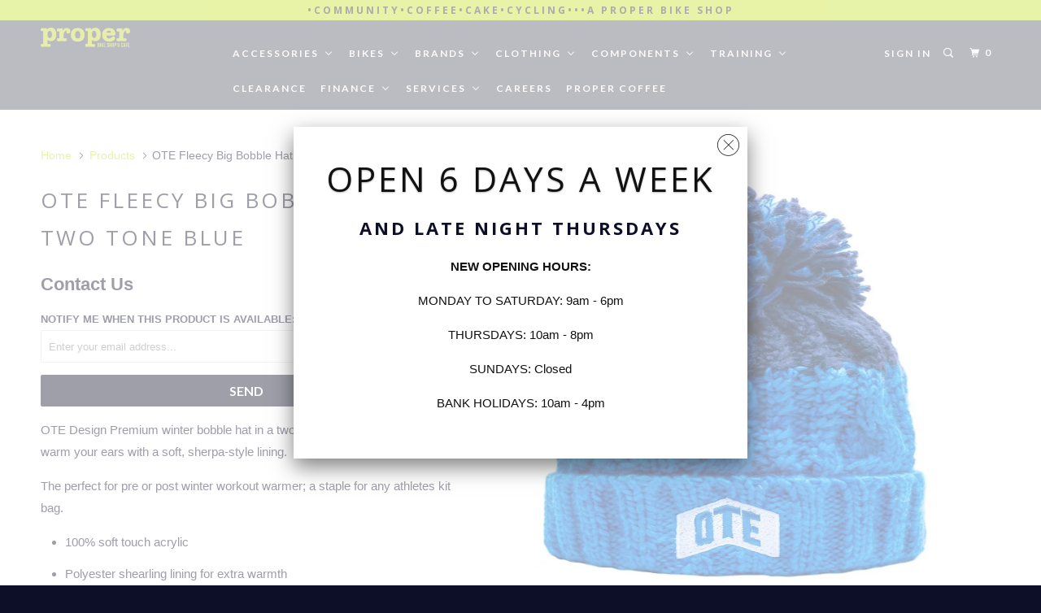

--- FILE ---
content_type: text/html; charset=utf-8
request_url: https://www.lifecyclesleeds.co.uk/products/ote-fleecy-big-bobble-hat-two-tone-blue
body_size: 35719
content:
   <!DOCTYPE html>
<!--[if lt IE 7 ]><html class="ie ie6" lang="en"> <![endif]-->
<!--[if IE 7 ]><html class="ie ie7" lang="en"> <![endif]-->
<!--[if IE 8 ]><html class="ie ie8" lang="en"> <![endif]-->
<!--[if IE 9 ]><html class="ie ie9" lang="en"> <![endif]-->
<!--[if (gte IE 10)|!(IE)]><!--><html lang="en"> <!--<![endif]-->
  <head>
    <meta charset="utf-8">
    <meta http-equiv="cleartype" content="on">
    <meta name="robots" content="index,follow">

    
    <title>OTE OTE Fleecy Big Bobble Hat - Two Tone Blue Hats Lifecycles Leeds Bike Shop - Proper Bike Shop</title>

    
 <meta name="description" content="Buy OTE Fleecy Big Bobble Hat - Two Tone Blue for only £16.00 at Lifecycles Leeds Bike Shop!" />



    <!-- Custom Fonts -->
    
      <link href="//fonts.googleapis.com/css?family=.|Open+Sans:light,normal,bold|Open+Sans:light,normal,bold|Lato:light,normal,bold|Lato:light,normal,bold|" rel="stylesheet" type="text/css" />
    

    

<meta name="author" content="Proper Bike Shop">
<meta property="og:url" content="https://www.properbikeshop.co.uk/products/ote-fleecy-big-bobble-hat-two-tone-blue">
<meta property="og:site_name" content="Proper Bike Shop">


 <meta property="og:type" content="product">

 <meta property="og:title" content="OTE Fleecy Big Bobble Hat - Two Tone Blue">


 <meta property="og:image" content="http://www.lifecyclesleeds.co.uk/cdn/shop/products/ote-fleecy-big-bobble-hat-two-tone-blue-188446_600x.jpg?v=1659455772">

 <meta property="og:image:secure_url" content="https://www.lifecyclesleeds.co.uk/cdn/shop/products/ote-fleecy-big-bobble-hat-two-tone-blue-188446_600x.jpg?v=1659455772">


  
 <meta property="og:price:amount" content="16.00">

 <meta property="og:price:currency" content="GBP">



 <meta property="og:description" content="Buy OTE Fleecy Big Bobble Hat - Two Tone Blue for only £16.00 at Lifecycles Leeds Bike Shop!">





  <meta name="twitter:site" content="@lifecyclesleeds">

<meta name="twitter:card" content="summary">

 <meta name="twitter:title" content="OTE Fleecy Big Bobble Hat - Two Tone Blue">

 <meta name="twitter:description" content="OTE Design Premium winter bobble hat in a two tone blue design, which will warm your ears with a soft, sherpa-style lining.
The perfect for pre or post winter workout warmer; a staple for any athletes kit bag.


100% soft touch acrylic

Polyester shearling lining for extra warmth

Heavy multi yarn cable knit design

Cuffed design

Topped with a Pom-Pom

 ">

 <meta name="twitter:image" content="https://www.lifecyclesleeds.co.uk/cdn/shop/products/ote-fleecy-big-bobble-hat-two-tone-blue-188446_240x.jpg?v=1659455772">

 <meta name="twitter:image:width" content="240">

 <meta name="twitter:image:height" content="240">



    
    

    <!-- Mobile Specific Metas -->
    <meta name="HandheldFriendly" content="True">
    <meta name="MobileOptimized" content="320">
    <meta name="viewport" content="width=device-width,initial-scale=1">
    <meta name="theme-color" content="#ffffff">

    <!-- Stylesheets for Parallax 3.3.0 -->
    <link href="//www.lifecyclesleeds.co.uk/cdn/shop/t/6/assets/styles.scss.css?v=128634855855167164791735574516" rel="stylesheet" type="text/css" media="all" />

    
      <link rel="shortcut icon" type="image/x-icon" href="//www.lifecyclesleeds.co.uk/cdn/shop/t/6/assets/favicon.png?v=120792034670607962441509130285">
    

    <link rel="canonical" href="https://www.properbikeshop.co.uk/products/ote-fleecy-big-bobble-hat-two-tone-blue" />

    

    <script src="//www.lifecyclesleeds.co.uk/cdn/shop/t/6/assets/app.js?v=180861782290439320151591085059" type="text/javascript"></script>

    <!--[if lte IE 8]>
      <link href="//www.lifecyclesleeds.co.uk/cdn/shop/t/6/assets/ie.css?1257" rel="stylesheet" type="text/css" media="all" />
      <script src="//www.lifecyclesleeds.co.uk/cdn/shop/t/6/assets/skrollr.ie.js?v=116292453382836155221509129518" type="text/javascript"></script>
    <![endif]--><script>window.performance && window.performance.mark && window.performance.mark('shopify.content_for_header.start');</script><meta name="google-site-verification" content="3cJXctTVbJxJAv-Cq-HnO0WBCNa67DKyo5cpnOkFhgo">
<meta name="facebook-domain-verification" content="7kq0y86ih76gkx2iavv5fkxpe6wcho">
<meta name="facebook-domain-verification" content="bqi5jddfvbecuhj77vsueuq71e7zji">
<meta id="shopify-digital-wallet" name="shopify-digital-wallet" content="/14387086/digital_wallets/dialog">
<meta name="shopify-checkout-api-token" content="f8a4bdedd8553890c53d7880b5c6a87f">
<meta id="in-context-paypal-metadata" data-shop-id="14387086" data-venmo-supported="false" data-environment="production" data-locale="en_US" data-paypal-v4="true" data-currency="GBP">
<link rel="alternate" type="application/json+oembed" href="https://www.properbikeshop.co.uk/products/ote-fleecy-big-bobble-hat-two-tone-blue.oembed">
<script async="async" src="/checkouts/internal/preloads.js?locale=en-GB"></script>
<link rel="preconnect" href="https://shop.app" crossorigin="anonymous">
<script async="async" src="https://shop.app/checkouts/internal/preloads.js?locale=en-GB&shop_id=14387086" crossorigin="anonymous"></script>
<script id="shopify-features" type="application/json">{"accessToken":"f8a4bdedd8553890c53d7880b5c6a87f","betas":["rich-media-storefront-analytics"],"domain":"www.lifecyclesleeds.co.uk","predictiveSearch":true,"shopId":14387086,"locale":"en"}</script>
<script>var Shopify = Shopify || {};
Shopify.shop = "veloshopper-com.myshopify.com";
Shopify.locale = "en";
Shopify.currency = {"active":"GBP","rate":"1.0"};
Shopify.country = "GB";
Shopify.theme = {"name":"Copy of Venture","id":4920737831,"schema_name":"P","schema_version":"3.3.0","theme_store_id":775,"role":"main"};
Shopify.theme.handle = "null";
Shopify.theme.style = {"id":null,"handle":null};
Shopify.cdnHost = "www.lifecyclesleeds.co.uk/cdn";
Shopify.routes = Shopify.routes || {};
Shopify.routes.root = "/";</script>
<script type="module">!function(o){(o.Shopify=o.Shopify||{}).modules=!0}(window);</script>
<script>!function(o){function n(){var o=[];function n(){o.push(Array.prototype.slice.apply(arguments))}return n.q=o,n}var t=o.Shopify=o.Shopify||{};t.loadFeatures=n(),t.autoloadFeatures=n()}(window);</script>
<script>
  window.ShopifyPay = window.ShopifyPay || {};
  window.ShopifyPay.apiHost = "shop.app\/pay";
  window.ShopifyPay.redirectState = null;
</script>
<script id="shop-js-analytics" type="application/json">{"pageType":"product"}</script>
<script defer="defer" async type="module" src="//www.lifecyclesleeds.co.uk/cdn/shopifycloud/shop-js/modules/v2/client.init-shop-cart-sync_C5BV16lS.en.esm.js"></script>
<script defer="defer" async type="module" src="//www.lifecyclesleeds.co.uk/cdn/shopifycloud/shop-js/modules/v2/chunk.common_CygWptCX.esm.js"></script>
<script type="module">
  await import("//www.lifecyclesleeds.co.uk/cdn/shopifycloud/shop-js/modules/v2/client.init-shop-cart-sync_C5BV16lS.en.esm.js");
await import("//www.lifecyclesleeds.co.uk/cdn/shopifycloud/shop-js/modules/v2/chunk.common_CygWptCX.esm.js");

  window.Shopify.SignInWithShop?.initShopCartSync?.({"fedCMEnabled":true,"windoidEnabled":true});

</script>
<script>
  window.Shopify = window.Shopify || {};
  if (!window.Shopify.featureAssets) window.Shopify.featureAssets = {};
  window.Shopify.featureAssets['shop-js'] = {"shop-cart-sync":["modules/v2/client.shop-cart-sync_ZFArdW7E.en.esm.js","modules/v2/chunk.common_CygWptCX.esm.js"],"init-fed-cm":["modules/v2/client.init-fed-cm_CmiC4vf6.en.esm.js","modules/v2/chunk.common_CygWptCX.esm.js"],"shop-button":["modules/v2/client.shop-button_tlx5R9nI.en.esm.js","modules/v2/chunk.common_CygWptCX.esm.js"],"shop-cash-offers":["modules/v2/client.shop-cash-offers_DOA2yAJr.en.esm.js","modules/v2/chunk.common_CygWptCX.esm.js","modules/v2/chunk.modal_D71HUcav.esm.js"],"init-windoid":["modules/v2/client.init-windoid_sURxWdc1.en.esm.js","modules/v2/chunk.common_CygWptCX.esm.js"],"shop-toast-manager":["modules/v2/client.shop-toast-manager_ClPi3nE9.en.esm.js","modules/v2/chunk.common_CygWptCX.esm.js"],"init-shop-email-lookup-coordinator":["modules/v2/client.init-shop-email-lookup-coordinator_B8hsDcYM.en.esm.js","modules/v2/chunk.common_CygWptCX.esm.js"],"init-shop-cart-sync":["modules/v2/client.init-shop-cart-sync_C5BV16lS.en.esm.js","modules/v2/chunk.common_CygWptCX.esm.js"],"avatar":["modules/v2/client.avatar_BTnouDA3.en.esm.js"],"pay-button":["modules/v2/client.pay-button_FdsNuTd3.en.esm.js","modules/v2/chunk.common_CygWptCX.esm.js"],"init-customer-accounts":["modules/v2/client.init-customer-accounts_DxDtT_ad.en.esm.js","modules/v2/client.shop-login-button_C5VAVYt1.en.esm.js","modules/v2/chunk.common_CygWptCX.esm.js","modules/v2/chunk.modal_D71HUcav.esm.js"],"init-shop-for-new-customer-accounts":["modules/v2/client.init-shop-for-new-customer-accounts_ChsxoAhi.en.esm.js","modules/v2/client.shop-login-button_C5VAVYt1.en.esm.js","modules/v2/chunk.common_CygWptCX.esm.js","modules/v2/chunk.modal_D71HUcav.esm.js"],"shop-login-button":["modules/v2/client.shop-login-button_C5VAVYt1.en.esm.js","modules/v2/chunk.common_CygWptCX.esm.js","modules/v2/chunk.modal_D71HUcav.esm.js"],"init-customer-accounts-sign-up":["modules/v2/client.init-customer-accounts-sign-up_CPSyQ0Tj.en.esm.js","modules/v2/client.shop-login-button_C5VAVYt1.en.esm.js","modules/v2/chunk.common_CygWptCX.esm.js","modules/v2/chunk.modal_D71HUcav.esm.js"],"shop-follow-button":["modules/v2/client.shop-follow-button_Cva4Ekp9.en.esm.js","modules/v2/chunk.common_CygWptCX.esm.js","modules/v2/chunk.modal_D71HUcav.esm.js"],"checkout-modal":["modules/v2/client.checkout-modal_BPM8l0SH.en.esm.js","modules/v2/chunk.common_CygWptCX.esm.js","modules/v2/chunk.modal_D71HUcav.esm.js"],"lead-capture":["modules/v2/client.lead-capture_Bi8yE_yS.en.esm.js","modules/v2/chunk.common_CygWptCX.esm.js","modules/v2/chunk.modal_D71HUcav.esm.js"],"shop-login":["modules/v2/client.shop-login_D6lNrXab.en.esm.js","modules/v2/chunk.common_CygWptCX.esm.js","modules/v2/chunk.modal_D71HUcav.esm.js"],"payment-terms":["modules/v2/client.payment-terms_CZxnsJam.en.esm.js","modules/v2/chunk.common_CygWptCX.esm.js","modules/v2/chunk.modal_D71HUcav.esm.js"]};
</script>
<script>(function() {
  var isLoaded = false;
  function asyncLoad() {
    if (isLoaded) return;
    isLoaded = true;
    var urls = ["\/\/static.zotabox.com\/2\/2\/226456b928923a70381fc6804e7daca2\/widgets.js?shop=veloshopper-com.myshopify.com","\/\/veloshopper-com.bookthatapp.com\/javascripts\/bta.js?shop=veloshopper-com.myshopify.com","https:\/\/media.getmason.io\/api\/modemagic\/loader600f1ef197241dd8853ad2a095acdf97.js?shop=veloshopper-com.myshopify.com","https:\/\/image-optimizer.salessquad.co.uk\/scripts\/tiny_img_not_found_notifier_d5623f1f9e2df57134fe0f6c3cb1ee7d.js?shop=veloshopper-com.myshopify.com"];
    for (var i = 0; i < urls.length; i++) {
      var s = document.createElement('script');
      s.type = 'text/javascript';
      s.async = true;
      s.src = urls[i];
      var x = document.getElementsByTagName('script')[0];
      x.parentNode.insertBefore(s, x);
    }
  };
  if(window.attachEvent) {
    window.attachEvent('onload', asyncLoad);
  } else {
    window.addEventListener('load', asyncLoad, false);
  }
})();</script>
<script id="__st">var __st={"a":14387086,"offset":0,"reqid":"d21df220-0340-42ea-98d5-bea7bd59e2af-1768673763","pageurl":"www.lifecyclesleeds.co.uk\/products\/ote-fleecy-big-bobble-hat-two-tone-blue","u":"020eeadc06ae","p":"product","rtyp":"product","rid":7084863455405};</script>
<script>window.ShopifyPaypalV4VisibilityTracking = true;</script>
<script id="form-persister">!function(){'use strict';const t='contact',e='new_comment',n=[[t,t],['blogs',e],['comments',e],[t,'customer']],o='password',r='form_key',c=['recaptcha-v3-token','g-recaptcha-response','h-captcha-response',o],s=()=>{try{return window.sessionStorage}catch{return}},i='__shopify_v',u=t=>t.elements[r],a=function(){const t=[...n].map((([t,e])=>`form[action*='/${t}']:not([data-nocaptcha='true']) input[name='form_type'][value='${e}']`)).join(',');var e;return e=t,()=>e?[...document.querySelectorAll(e)].map((t=>t.form)):[]}();function m(t){const e=u(t);a().includes(t)&&(!e||!e.value)&&function(t){try{if(!s())return;!function(t){const e=s();if(!e)return;const n=u(t);if(!n)return;const o=n.value;o&&e.removeItem(o)}(t);const e=Array.from(Array(32),(()=>Math.random().toString(36)[2])).join('');!function(t,e){u(t)||t.append(Object.assign(document.createElement('input'),{type:'hidden',name:r})),t.elements[r].value=e}(t,e),function(t,e){const n=s();if(!n)return;const r=[...t.querySelectorAll(`input[type='${o}']`)].map((({name:t})=>t)),u=[...c,...r],a={};for(const[o,c]of new FormData(t).entries())u.includes(o)||(a[o]=c);n.setItem(e,JSON.stringify({[i]:1,action:t.action,data:a}))}(t,e)}catch(e){console.error('failed to persist form',e)}}(t)}const f=t=>{if('true'===t.dataset.persistBound)return;const e=function(t,e){const n=function(t){return'function'==typeof t.submit?t.submit:HTMLFormElement.prototype.submit}(t).bind(t);return function(){let t;return()=>{t||(t=!0,(()=>{try{e(),n()}catch(t){(t=>{console.error('form submit failed',t)})(t)}})(),setTimeout((()=>t=!1),250))}}()}(t,(()=>{m(t)}));!function(t,e){if('function'==typeof t.submit&&'function'==typeof e)try{t.submit=e}catch{}}(t,e),t.addEventListener('submit',(t=>{t.preventDefault(),e()})),t.dataset.persistBound='true'};!function(){function t(t){const e=(t=>{const e=t.target;return e instanceof HTMLFormElement?e:e&&e.form})(t);e&&m(e)}document.addEventListener('submit',t),document.addEventListener('DOMContentLoaded',(()=>{const e=a();for(const t of e)f(t);var n;n=document.body,new window.MutationObserver((t=>{for(const e of t)if('childList'===e.type&&e.addedNodes.length)for(const t of e.addedNodes)1===t.nodeType&&'FORM'===t.tagName&&a().includes(t)&&f(t)})).observe(n,{childList:!0,subtree:!0,attributes:!1}),document.removeEventListener('submit',t)}))}()}();</script>
<script integrity="sha256-4kQ18oKyAcykRKYeNunJcIwy7WH5gtpwJnB7kiuLZ1E=" data-source-attribution="shopify.loadfeatures" defer="defer" src="//www.lifecyclesleeds.co.uk/cdn/shopifycloud/storefront/assets/storefront/load_feature-a0a9edcb.js" crossorigin="anonymous"></script>
<script crossorigin="anonymous" defer="defer" src="//www.lifecyclesleeds.co.uk/cdn/shopifycloud/storefront/assets/shopify_pay/storefront-65b4c6d7.js?v=20250812"></script>
<script data-source-attribution="shopify.dynamic_checkout.dynamic.init">var Shopify=Shopify||{};Shopify.PaymentButton=Shopify.PaymentButton||{isStorefrontPortableWallets:!0,init:function(){window.Shopify.PaymentButton.init=function(){};var t=document.createElement("script");t.src="https://www.lifecyclesleeds.co.uk/cdn/shopifycloud/portable-wallets/latest/portable-wallets.en.js",t.type="module",document.head.appendChild(t)}};
</script>
<script data-source-attribution="shopify.dynamic_checkout.buyer_consent">
  function portableWalletsHideBuyerConsent(e){var t=document.getElementById("shopify-buyer-consent"),n=document.getElementById("shopify-subscription-policy-button");t&&n&&(t.classList.add("hidden"),t.setAttribute("aria-hidden","true"),n.removeEventListener("click",e))}function portableWalletsShowBuyerConsent(e){var t=document.getElementById("shopify-buyer-consent"),n=document.getElementById("shopify-subscription-policy-button");t&&n&&(t.classList.remove("hidden"),t.removeAttribute("aria-hidden"),n.addEventListener("click",e))}window.Shopify?.PaymentButton&&(window.Shopify.PaymentButton.hideBuyerConsent=portableWalletsHideBuyerConsent,window.Shopify.PaymentButton.showBuyerConsent=portableWalletsShowBuyerConsent);
</script>
<script data-source-attribution="shopify.dynamic_checkout.cart.bootstrap">document.addEventListener("DOMContentLoaded",(function(){function t(){return document.querySelector("shopify-accelerated-checkout-cart, shopify-accelerated-checkout")}if(t())Shopify.PaymentButton.init();else{new MutationObserver((function(e,n){t()&&(Shopify.PaymentButton.init(),n.disconnect())})).observe(document.body,{childList:!0,subtree:!0})}}));
</script>
<link id="shopify-accelerated-checkout-styles" rel="stylesheet" media="screen" href="https://www.lifecyclesleeds.co.uk/cdn/shopifycloud/portable-wallets/latest/accelerated-checkout-backwards-compat.css" crossorigin="anonymous">
<style id="shopify-accelerated-checkout-cart">
        #shopify-buyer-consent {
  margin-top: 1em;
  display: inline-block;
  width: 100%;
}

#shopify-buyer-consent.hidden {
  display: none;
}

#shopify-subscription-policy-button {
  background: none;
  border: none;
  padding: 0;
  text-decoration: underline;
  font-size: inherit;
  cursor: pointer;
}

#shopify-subscription-policy-button::before {
  box-shadow: none;
}

      </style>

<script>window.performance && window.performance.mark && window.performance.mark('shopify.content_for_header.end');</script><script async src="https://www.googletagmanager.com/gtag/js?id=AW-984571667"></script>
<script>
window.dataLayer = window.dataLayer || [];
function gtag(){dataLayer.push(arguments);}
gtag('js', new Date());

gtag('config', 'AW-984571667');
</script>

<script>
gtag('event', 'page_view', {
'send_to': 'AW-984571667',
'ecomm_pagetype': 'product',
'ecomm_prodid': 'shopify_GB_7084863455405_41192263975085',
'ecomm_totalvalue': '16.00'
});
</script>

<script>sessionStorage.removeItem('first_time','1')</script><meta name="google-site-verification" content="3cJXctTVbJxJAv-Cq-HnO0WBCNa67DKyo5cpnOkFhgo" /><!-- BEGIN app block: shopify://apps/buddha-mega-menu-navigation/blocks/megamenu/dbb4ce56-bf86-4830-9b3d-16efbef51c6f -->
<script>
        var productImageAndPrice = [],
            collectionImages = [],
            articleImages = [],
            mmLivIcons = false,
            mmFlipClock = false,
            mmFixesUseJquery = false,
            mmNumMMI = 11,
            mmSchemaTranslation = {},
            mmMenuStrings =  {"menuStrings":{"default":{"ACCESSORIES":"ACCESSORIES","Bike Storage & Transport":"Bike Storage & Transport","Car Racks":"Car Racks","Bike Covers":"Bike Covers","Kickstands":"Kickstands","Straps":"Straps","Bike Display":"Bike Display","Bottles & Cages":"Bottles & Cages","Bottles":"Bottles","Bottle Cages":"Bottle Cages","Gifts":"Gifts","Kids":"Kids","Childseats":"Childseats","Childseat Accessories":"Childseat Accessories","Stabilisers":"Stabilisers","Tagalongs":"Tagalongs","Lights":"Lights","Front Lights":"Front Lights","Rear Lights":"Rear Lights","Lighting Sets":"Lighting Sets","Lighting Accessories":"Lighting Accessories","Luggage":"Luggage","Bags":"Bags","Bag Covers":"Bag Covers","Baskets":"Baskets","Pannier Racks":"Pannier Racks","Maintenance":"Maintenance","Bearings":"Bearings","Cleaning":"Cleaning","Frame Protection":"Frame Protection","Oils & Lubricants":"Oils & Lubricants","Puncture Repair":"Puncture Repair","Tools":"Tools","Workstands":"Workstands","Mudguards":"Mudguards","Pumps & Accessories":"Pumps & Accessories","Pumps":"Pumps","Pump Accessories":"Pump Accessories","Safety":"Safety","Bells & Horns":"Bells & Horns","Bike Mirrors":"Bike Mirrors","Locks & Security":"Locks & Security","Reflectives":"Reflectives","BIKES ":"BIKES ","BMX":"BMX","Electric Bikes":"Electric Bikes","Frames & Forks":"Frames & Forks","Cyclocross (CX) Frames":"Cyclocross (CX) Frames","Frame Spares":"Frame Spares","Mountain Bike (MTB) Frames":"Mountain Bike (MTB) Frames","Road Bike Frames":"Road Bike Frames","Time Trial & Triathlon Frames":"Time Trial & Triathlon Frames","Headsets":"Headsets","Rigid Forks":"Rigid Forks","Suspension Fork":"Suspension Fork","Rear Shocks":"Rear Shocks","Fork Spares":"Fork Spares","Hybrid Bikes":"Hybrid Bikes","Kids Bikes":"Kids Bikes","Mountain Bikes":"Mountain Bikes","Road & Gravel Bikes":"Road & Gravel Bikes","Scooters":"Scooters","Used Bikes ":"Used Bikes ","BRANDS":"BRANDS","Basso":"Basso","BH Bikes":"BH Bikes","Chapeau!":"Chapeau!","GT":"GT","Garmin":"Garmin","Kask":"Kask","Lake":"Lake","Marin":"Marin","MiRider":"MiRider","Mongoose":"Mongoose","Ridgeback":"Ridgeback","Squish":"Squish","Trek Bikes":"Trek Bikes","CLOTHING":"CLOTHING","Body Armour":"Body Armour","Eyewear":"Eyewear","Helmets":"Helmets","Road Helmet":"Road Helmet","Mountain Bike (MTB) Helmet":"Mountain Bike (MTB) Helmet","TT Aero Helmet":"TT Aero Helmet","Kids Helmet":"Kids Helmet","BMX Helmet":"BMX Helmet","Helmet Accessories":"Helmet Accessories","Shoes":"Shoes","Road Shoes":"Road Shoes","Mountain Bike (MTB) Shoe":"Mountain Bike (MTB) Shoe","Triathlon Shoes":"Triathlon Shoes","Touring Shoes":"Touring Shoes","Shoe Accessories":"Shoe Accessories","Overshoes":"Overshoes","Clothing Accessories":"Clothing Accessories","Cap":"Cap","Neck Warmers":"Neck Warmers","Gloves":"Gloves","Arm Warmers":"Arm Warmers","Knee Warmers":"Knee Warmers","Leg Warmers":"Leg Warmers","Socks":"Socks","Off Bike Apparel":"Off Bike Apparel","Cycling Tops":"Cycling Tops","Base Layers":"Base Layers","Jerseys":"Jerseys","Jackets":"Jackets","Gilets":"Gilets","MTB Tops":"MTB Tops","Waterproofs":"Waterproofs","Cycling Bottoms":"Cycling Bottoms","Bibshorts":"Bibshorts","Bibtights":"Bibtights","Mountain Bike (MTB) Shorts":"Mountain Bike (MTB) Shorts","Overtrousers":"Overtrousers","Waist Shorts":"Waist Shorts","COMPONENTS":"COMPONENTS","Braking":"Braking","Brakes":"Brakes","Disc Brakes":"Disc Brakes","Brake Levers":"Brake Levers","Brake Pads":"Brake Pads","Brake Hoses & Cables":"Brake Hoses & Cables","Contact Points":"Contact Points","Bar Ends":"Bar Ends","Bar Tape":"Bar Tape","Grips":"Grips","Handlebars":"Handlebars","Saddles":"Saddles","Seat Clamps":"Seat Clamps","Seatposts":"Seatposts","Stems":"Stems","Pedals":"Pedals","Cleats":"Cleats","Flat Pedals":"Flat Pedals","Kids Pedals":"Kids Pedals","Road Pedals":"Road Pedals","Pedal Accessories & Spares":"Pedal Accessories & Spares","Touring Pedals":"Touring Pedals","Folding Pedals":"Folding Pedals","Transmission":"Transmission","Bottom Brackets":"Bottom Brackets","Bash Guards":"Bash Guards","Cassettes & Freewheels":"Cassettes & Freewheels","Chains":"Chains","Chainrings":"Chainrings","Chainring Bolts":"Chainring Bolts","Chainsets & Cranks":"Chainsets & Cranks","Derailleurs":"Derailleurs","Gear Cables":"Gear Cables","Gear Shifters":"Gear Shifters","Groupsets":"Groupsets","Tyres & Tubes":"Tyres & Tubes","Inner Tubes":"Inner Tubes","Tyres":"Tyres","Tyre Accessories":"Tyre Accessories","Tubeless":"Tubeless","Wheel Accessories":"Wheel Accessories","Hubs":"Hubs","Hub Spares":"Hub Spares","Rims":"Rims","Rim Spares":"Rim Spares","Skewers":"Skewers","Spokes & Nipples":"Spokes & Nipples","Wheels":"Wheels","MTB Wheels":"MTB Wheels","Road Wheels":"Road Wheels","TRAINING ":"TRAINING ","Body care":"Body care","Chamois Cream":"Chamois Cream","Embrocation/Warm Up":"Embrocation/Warm Up","Massage Oil":"Massage Oil","Computers, Mounts & Accessories":"Computers, Mounts & Accessories","Bike Computers":"Bike Computers","GPS Devices":"GPS Devices","Heart Rate Monitors":"Heart Rate Monitors","Sensors":"Sensors","Power Meters":"Power Meters","Batteries":"Batteries","Phone Mounts & Cases":"Phone Mounts & Cases","Supplements & Nutrition":"Supplements & Nutrition","Energy Bars":"Energy Bars","Energy Drink":"Energy Drink","Electrolyte Drinks":"Electrolyte Drinks","Energy Gel":"Energy Gel","Nutrition":"Nutrition","Recovery Products":"Recovery Products","Vitamins & Supplements":"Vitamins & Supplements","Turbo Trainers":"Turbo Trainers","Trainer Accessories":"Trainer Accessories","CLEARANCE":"CLEARANCE","FINANCE ":"FINANCE ","0% Finance ":"0% Finance ","Cycle to Work":"Cycle to Work","SERVICES":"SERVICES","Bike Box Hire":"Bike Box Hire","Bike Fitting":"Bike Fitting","Bike Servicing & Repairs":"Bike Servicing & Repairs","Campagnolo":"Campagnolo","Corporate Services":"Corporate Services","Custom Builds":"Custom Builds","Wheel Building":"Wheel Building","CAREERS":"CAREERS","PROPER COFFEE":"PROPER COFFEE"}},"additional":{"default":{}}} ,
            mmShopLocale = "en",
            mmShopLocaleCollectionsRoute = "/collections",
            mmSchemaDesignJSON = [{"action":"menu-select","value":"main-menu"},{"action":"design","setting":"font_family","value":"Default"},{"action":"design","setting":"link_hover_color","value":"#d9f60c"},{"action":"design","setting":"background_color","value":"#000000"},{"action":"design","setting":"text_color","value":"#ffffff"},{"action":"design","setting":"vertical_link_hover_color","value":"#0da19a"},{"action":"design","setting":"vertical_text_color","value":"#ffffff"},{"action":"design","setting":"button_text_color","value":"#ffffff"},{"action":"design","setting":"button_text_hover_color","value":"#ffffff"},{"action":"design","setting":"button_background_color","value":"#0da19a"},{"action":"design","setting":"button_background_hover_color","value":"#0d8781"},{"action":"design","setting":"background_hover_color","value":"#000000"},{"action":"design","setting":"font_size","value":"13px"},{"action":"design","setting":"vertical_font_size","value":"13px"}],
            mmDomChangeSkipUl = "",
            buddhaMegaMenuShop = "veloshopper-com.myshopify.com",
            mmWireframeCompression = "0",
            mmExtensionAssetUrl = "https://cdn.shopify.com/extensions/019abe06-4a3f-7763-88da-170e1b54169b/mega-menu-151/assets/";var bestSellersHTML = '';var newestProductsHTML = '';/* get link lists api */
        var linkLists={"main-menu" : {"title":"Main menu", "items":["/pages/bike-repairs",]},"footer" : {"title":"Footer Menu", "items":["/pages/about-us","/pages/bramley-wheelers-cycling-club-leeds","/pages/terms-conditions","/pages/shipping-policy","/pages/privacy-policy","/pages/contact-us","/policies/terms-of-service","/pages/warranty-policy","/pages/used-bike-warranty","/policies/refund-policy","/pages/billing-terms-and-conditions",]},"customer-account-main-menu" : {"title":"Customer account main menu", "items":["/","https://shopify.com/14387086/account/orders?locale=en&amp;region_country=GB",]},};/*ENDPARSE*/

        

        /* set product prices *//* get the collection images *//* get the article images *//* customer fixes */
        var mmThemeFixesAfter = function(){ if (tempMenuObject.u.querySelector(".site-nav--active.buddha-menu-item") == null) { mmForEach(tempMenuObject.u, ".buddha-menu-item", function(el){ el.classList.add("site-nav--active"); }); } mmAddStyle(" .horizontal-mega-menu { white-space: normal; } ", "themeScript"); }; 
        

        var mmWireframe = {"html" : "<li class=\"buddha-menu-item\" itemId=\"IwiL4\"  ><a data-href=\"no-link\" href=\"javascript:void(0);\" aria-label=\"ACCESSORIES\" data-no-instant=\"\" onclick=\"return toggleSubmenu(this);\"  ><span class=\"mm-title\">ACCESSORIES</span><i class=\"mm-arrow mm-angle-down\" aria-hidden=\"true\"></i><span class=\"toggle-menu-btn\" style=\"display:none;\" title=\"Toggle menu\" onclick=\"return toggleSubmenu(this)\"><span class=\"mm-arrow-icon\"><span class=\"bar-one\"></span><span class=\"bar-two\"></span></span></span></a><ul class=\"mm-submenu tree  small \"><li data-href=\"/collections/car-racks\" href=\"/collections/car-racks\" aria-label=\"Bike Storage & Transport\" data-no-instant=\"\" onclick=\"mmGoToPage(this, event); return false;\"  ><a data-href=\"/collections/car-racks\" href=\"/collections/car-racks\" aria-label=\"Bike Storage & Transport\" data-no-instant=\"\" onclick=\"mmGoToPage(this, event); return false;\"  ><span class=\"mm-title\">Bike Storage & Transport</span><i class=\"mm-arrow mm-angle-down\" aria-hidden=\"true\"></i><span class=\"toggle-menu-btn\" style=\"display:none;\" title=\"Toggle menu\" onclick=\"return toggleSubmenu(this)\"><span class=\"mm-arrow-icon\"><span class=\"bar-one\"></span><span class=\"bar-two\"></span></span></span></a><ul class=\"mm-submenu tree  small mm-last-level\"><li data-href=\"/collections/car-racks\" href=\"/collections/car-racks\" aria-label=\"Car Racks\" data-no-instant=\"\" onclick=\"mmGoToPage(this, event); return false;\"  ><a data-href=\"/collections/car-racks\" href=\"/collections/car-racks\" aria-label=\"Car Racks\" data-no-instant=\"\" onclick=\"mmGoToPage(this, event); return false;\"  ><span class=\"mm-title\">Car Racks</span></a></li><li data-href=\"/collections/bike-covers\" href=\"/collections/bike-covers\" aria-label=\"Bike Covers\" data-no-instant=\"\" onclick=\"mmGoToPage(this, event); return false;\"  ><a data-href=\"/collections/bike-covers\" href=\"/collections/bike-covers\" aria-label=\"Bike Covers\" data-no-instant=\"\" onclick=\"mmGoToPage(this, event); return false;\"  ><span class=\"mm-title\">Bike Covers</span></a></li><li data-href=\"/collections/kickstands\" href=\"/collections/kickstands\" aria-label=\"Kickstands\" data-no-instant=\"\" onclick=\"mmGoToPage(this, event); return false;\"  ><a data-href=\"/collections/kickstands\" href=\"/collections/kickstands\" aria-label=\"Kickstands\" data-no-instant=\"\" onclick=\"mmGoToPage(this, event); return false;\"  ><span class=\"mm-title\">Kickstands</span></a></li><li data-href=\"/collections/bungee\" href=\"/collections/bungee\" aria-label=\"Straps\" data-no-instant=\"\" onclick=\"mmGoToPage(this, event); return false;\"  ><a data-href=\"/collections/bungee\" href=\"/collections/bungee\" aria-label=\"Straps\" data-no-instant=\"\" onclick=\"mmGoToPage(this, event); return false;\"  ><span class=\"mm-title\">Straps</span></a></li><li data-href=\"/collections/bike-display\" href=\"/collections/bike-display\" aria-label=\"Bike Display\" data-no-instant=\"\" onclick=\"mmGoToPage(this, event); return false;\"  ><a data-href=\"/collections/bike-display\" href=\"/collections/bike-display\" aria-label=\"Bike Display\" data-no-instant=\"\" onclick=\"mmGoToPage(this, event); return false;\"  ><span class=\"mm-title\">Bike Display</span></a></li></ul></li><li data-href=\"no-link\" href=\"javascript:void(0);\" aria-label=\"Bottles & Cages\" data-no-instant=\"\" onclick=\"return toggleSubmenu(this);\"  ><a data-href=\"no-link\" href=\"javascript:void(0);\" aria-label=\"Bottles & Cages\" data-no-instant=\"\" onclick=\"return toggleSubmenu(this);\"  ><span class=\"mm-title\">Bottles & Cages</span><i class=\"mm-arrow mm-angle-down\" aria-hidden=\"true\"></i><span class=\"toggle-menu-btn\" style=\"display:none;\" title=\"Toggle menu\" onclick=\"return toggleSubmenu(this)\"><span class=\"mm-arrow-icon\"><span class=\"bar-one\"></span><span class=\"bar-two\"></span></span></span></a><ul class=\"mm-submenu tree  small mm-last-level\"><li data-href=\"/collections/bottles\" href=\"/collections/bottles\" aria-label=\"Bottles\" data-no-instant=\"\" onclick=\"mmGoToPage(this, event); return false;\"  ><a data-href=\"/collections/bottles\" href=\"/collections/bottles\" aria-label=\"Bottles\" data-no-instant=\"\" onclick=\"mmGoToPage(this, event); return false;\"  ><span class=\"mm-title\">Bottles</span></a></li><li data-href=\"/collections/bottle-cages\" href=\"/collections/bottle-cages\" aria-label=\"Bottle Cages\" data-no-instant=\"\" onclick=\"mmGoToPage(this, event); return false;\"  ><a data-href=\"/collections/bottle-cages\" href=\"/collections/bottle-cages\" aria-label=\"Bottle Cages\" data-no-instant=\"\" onclick=\"mmGoToPage(this, event); return false;\"  ><span class=\"mm-title\">Bottle Cages</span></a></li></ul></li><li data-href=\"/collections/gifts\" href=\"/collections/gifts\" aria-label=\"Gifts\" data-no-instant=\"\" onclick=\"mmGoToPage(this, event); return false;\"  ><a data-href=\"/collections/gifts\" href=\"/collections/gifts\" aria-label=\"Gifts\" data-no-instant=\"\" onclick=\"mmGoToPage(this, event); return false;\"  ><span class=\"mm-title\">Gifts</span></a></li><li data-href=\"no-link\" href=\"javascript:void(0);\" aria-label=\"Kids\" data-no-instant=\"\" onclick=\"return toggleSubmenu(this);\"  ><a data-href=\"no-link\" href=\"javascript:void(0);\" aria-label=\"Kids\" data-no-instant=\"\" onclick=\"return toggleSubmenu(this);\"  ><span class=\"mm-title\">Kids</span><i class=\"mm-arrow mm-angle-down\" aria-hidden=\"true\"></i><span class=\"toggle-menu-btn\" style=\"display:none;\" title=\"Toggle menu\" onclick=\"return toggleSubmenu(this)\"><span class=\"mm-arrow-icon\"><span class=\"bar-one\"></span><span class=\"bar-two\"></span></span></span></a><ul class=\"mm-submenu tree  small mm-last-level\"><li data-href=\"/collections/childseats\" href=\"/collections/childseats\" aria-label=\"Childseats\" data-no-instant=\"\" onclick=\"mmGoToPage(this, event); return false;\"  ><a data-href=\"/collections/childseats\" href=\"/collections/childseats\" aria-label=\"Childseats\" data-no-instant=\"\" onclick=\"mmGoToPage(this, event); return false;\"  ><span class=\"mm-title\">Childseats</span></a></li><li data-href=\"/collections/childseat-accessories\" href=\"/collections/childseat-accessories\" aria-label=\"Childseat Accessories\" data-no-instant=\"\" onclick=\"mmGoToPage(this, event); return false;\"  ><a data-href=\"/collections/childseat-accessories\" href=\"/collections/childseat-accessories\" aria-label=\"Childseat Accessories\" data-no-instant=\"\" onclick=\"mmGoToPage(this, event); return false;\"  ><span class=\"mm-title\">Childseat Accessories</span></a></li><li data-href=\"/collections/stabilisers\" href=\"/collections/stabilisers\" aria-label=\"Stabilisers\" data-no-instant=\"\" onclick=\"mmGoToPage(this, event); return false;\"  ><a data-href=\"/collections/stabilisers\" href=\"/collections/stabilisers\" aria-label=\"Stabilisers\" data-no-instant=\"\" onclick=\"mmGoToPage(this, event); return false;\"  ><span class=\"mm-title\">Stabilisers</span></a></li><li data-href=\"/collections/tagalongs\" href=\"/collections/tagalongs\" aria-label=\"Tagalongs\" data-no-instant=\"\" onclick=\"mmGoToPage(this, event); return false;\"  ><a data-href=\"/collections/tagalongs\" href=\"/collections/tagalongs\" aria-label=\"Tagalongs\" data-no-instant=\"\" onclick=\"mmGoToPage(this, event); return false;\"  ><span class=\"mm-title\">Tagalongs</span></a></li></ul></li><li data-href=\"no-link\" href=\"javascript:void(0);\" aria-label=\"Lights\" data-no-instant=\"\" onclick=\"return toggleSubmenu(this);\"  ><a data-href=\"no-link\" href=\"javascript:void(0);\" aria-label=\"Lights\" data-no-instant=\"\" onclick=\"return toggleSubmenu(this);\"  ><span class=\"mm-title\">Lights</span><i class=\"mm-arrow mm-angle-down\" aria-hidden=\"true\"></i><span class=\"toggle-menu-btn\" style=\"display:none;\" title=\"Toggle menu\" onclick=\"return toggleSubmenu(this)\"><span class=\"mm-arrow-icon\"><span class=\"bar-one\"></span><span class=\"bar-two\"></span></span></span></a><ul class=\"mm-submenu tree  small mm-last-level\"><li data-href=\"/collections/front-lights\" href=\"/collections/front-lights\" aria-label=\"Front Lights\" data-no-instant=\"\" onclick=\"mmGoToPage(this, event); return false;\"  ><a data-href=\"/collections/front-lights\" href=\"/collections/front-lights\" aria-label=\"Front Lights\" data-no-instant=\"\" onclick=\"mmGoToPage(this, event); return false;\"  ><span class=\"mm-title\">Front Lights</span></a></li><li data-href=\"/collections/rear-lights\" href=\"/collections/rear-lights\" aria-label=\"Rear Lights\" data-no-instant=\"\" onclick=\"mmGoToPage(this, event); return false;\"  ><a data-href=\"/collections/rear-lights\" href=\"/collections/rear-lights\" aria-label=\"Rear Lights\" data-no-instant=\"\" onclick=\"mmGoToPage(this, event); return false;\"  ><span class=\"mm-title\">Rear Lights</span></a></li><li data-href=\"/collections/lighting-sets\" href=\"/collections/lighting-sets\" aria-label=\"Lighting Sets\" data-no-instant=\"\" onclick=\"mmGoToPage(this, event); return false;\"  ><a data-href=\"/collections/lighting-sets\" href=\"/collections/lighting-sets\" aria-label=\"Lighting Sets\" data-no-instant=\"\" onclick=\"mmGoToPage(this, event); return false;\"  ><span class=\"mm-title\">Lighting Sets</span></a></li><li data-href=\"/collections/lighting-accessories\" href=\"/collections/lighting-accessories\" aria-label=\"Lighting Accessories\" data-no-instant=\"\" onclick=\"mmGoToPage(this, event); return false;\"  ><a data-href=\"/collections/lighting-accessories\" href=\"/collections/lighting-accessories\" aria-label=\"Lighting Accessories\" data-no-instant=\"\" onclick=\"mmGoToPage(this, event); return false;\"  ><span class=\"mm-title\">Lighting Accessories</span></a></li></ul></li><li data-href=\"no-link\" href=\"javascript:void(0);\" aria-label=\"Luggage\" data-no-instant=\"\" onclick=\"return toggleSubmenu(this);\"  ><a data-href=\"no-link\" href=\"javascript:void(0);\" aria-label=\"Luggage\" data-no-instant=\"\" onclick=\"return toggleSubmenu(this);\"  ><span class=\"mm-title\">Luggage</span><i class=\"mm-arrow mm-angle-down\" aria-hidden=\"true\"></i><span class=\"toggle-menu-btn\" style=\"display:none;\" title=\"Toggle menu\" onclick=\"return toggleSubmenu(this)\"><span class=\"mm-arrow-icon\"><span class=\"bar-one\"></span><span class=\"bar-two\"></span></span></span></a><ul class=\"mm-submenu tree  small mm-last-level\"><li data-href=\"/collections/bags\" href=\"/collections/bags\" aria-label=\"Bags\" data-no-instant=\"\" onclick=\"mmGoToPage(this, event); return false;\"  ><a data-href=\"/collections/bags\" href=\"/collections/bags\" aria-label=\"Bags\" data-no-instant=\"\" onclick=\"mmGoToPage(this, event); return false;\"  ><span class=\"mm-title\">Bags</span></a></li><li data-href=\"/collections/bag-covers\" href=\"/collections/bag-covers\" aria-label=\"Bag Covers\" data-no-instant=\"\" onclick=\"mmGoToPage(this, event); return false;\"  ><a data-href=\"/collections/bag-covers\" href=\"/collections/bag-covers\" aria-label=\"Bag Covers\" data-no-instant=\"\" onclick=\"mmGoToPage(this, event); return false;\"  ><span class=\"mm-title\">Bag Covers</span></a></li><li data-href=\"/collections/baskets\" href=\"/collections/baskets\" aria-label=\"Baskets\" data-no-instant=\"\" onclick=\"mmGoToPage(this, event); return false;\"  ><a data-href=\"/collections/baskets\" href=\"/collections/baskets\" aria-label=\"Baskets\" data-no-instant=\"\" onclick=\"mmGoToPage(this, event); return false;\"  ><span class=\"mm-title\">Baskets</span></a></li><li data-href=\"/collections/pannier-racks\" href=\"/collections/pannier-racks\" aria-label=\"Pannier Racks\" data-no-instant=\"\" onclick=\"mmGoToPage(this, event); return false;\"  ><a data-href=\"/collections/pannier-racks\" href=\"/collections/pannier-racks\" aria-label=\"Pannier Racks\" data-no-instant=\"\" onclick=\"mmGoToPage(this, event); return false;\"  ><span class=\"mm-title\">Pannier Racks</span></a></li></ul></li><li data-href=\"no-link\" href=\"javascript:void(0);\" aria-label=\"Maintenance\" data-no-instant=\"\" onclick=\"return toggleSubmenu(this);\"  ><a data-href=\"no-link\" href=\"javascript:void(0);\" aria-label=\"Maintenance\" data-no-instant=\"\" onclick=\"return toggleSubmenu(this);\"  ><span class=\"mm-title\">Maintenance</span><i class=\"mm-arrow mm-angle-down\" aria-hidden=\"true\"></i><span class=\"toggle-menu-btn\" style=\"display:none;\" title=\"Toggle menu\" onclick=\"return toggleSubmenu(this)\"><span class=\"mm-arrow-icon\"><span class=\"bar-one\"></span><span class=\"bar-two\"></span></span></span></a><ul class=\"mm-submenu tree  small mm-last-level\"><li data-href=\"/collections/bearings\" href=\"/collections/bearings\" aria-label=\"Bearings\" data-no-instant=\"\" onclick=\"mmGoToPage(this, event); return false;\"  ><a data-href=\"/collections/bearings\" href=\"/collections/bearings\" aria-label=\"Bearings\" data-no-instant=\"\" onclick=\"mmGoToPage(this, event); return false;\"  ><span class=\"mm-title\">Bearings</span></a></li><li data-href=\"/collections/cleaning\" href=\"/collections/cleaning\" aria-label=\"Cleaning\" data-no-instant=\"\" onclick=\"mmGoToPage(this, event); return false;\"  ><a data-href=\"/collections/cleaning\" href=\"/collections/cleaning\" aria-label=\"Cleaning\" data-no-instant=\"\" onclick=\"mmGoToPage(this, event); return false;\"  ><span class=\"mm-title\">Cleaning</span></a></li><li data-href=\"/collections/frame-protection\" href=\"/collections/frame-protection\" aria-label=\"Frame Protection\" data-no-instant=\"\" onclick=\"mmGoToPage(this, event); return false;\"  ><a data-href=\"/collections/frame-protection\" href=\"/collections/frame-protection\" aria-label=\"Frame Protection\" data-no-instant=\"\" onclick=\"mmGoToPage(this, event); return false;\"  ><span class=\"mm-title\">Frame Protection</span></a></li><li data-href=\"/collections/oils-lubricants\" href=\"/collections/oils-lubricants\" aria-label=\"Oils & Lubricants\" data-no-instant=\"\" onclick=\"mmGoToPage(this, event); return false;\"  ><a data-href=\"/collections/oils-lubricants\" href=\"/collections/oils-lubricants\" aria-label=\"Oils & Lubricants\" data-no-instant=\"\" onclick=\"mmGoToPage(this, event); return false;\"  ><span class=\"mm-title\">Oils & Lubricants</span></a></li><li data-href=\"/collections/puncture-repair\" href=\"/collections/puncture-repair\" aria-label=\"Puncture Repair\" data-no-instant=\"\" onclick=\"mmGoToPage(this, event); return false;\"  ><a data-href=\"/collections/puncture-repair\" href=\"/collections/puncture-repair\" aria-label=\"Puncture Repair\" data-no-instant=\"\" onclick=\"mmGoToPage(this, event); return false;\"  ><span class=\"mm-title\">Puncture Repair</span></a></li><li data-href=\"/collections/tools\" href=\"/collections/tools\" aria-label=\"Tools\" data-no-instant=\"\" onclick=\"mmGoToPage(this, event); return false;\"  ><a data-href=\"/collections/tools\" href=\"/collections/tools\" aria-label=\"Tools\" data-no-instant=\"\" onclick=\"mmGoToPage(this, event); return false;\"  ><span class=\"mm-title\">Tools</span></a></li><li data-href=\"/collections/workstands\" href=\"/collections/workstands\" aria-label=\"Workstands\" data-no-instant=\"\" onclick=\"mmGoToPage(this, event); return false;\"  ><a data-href=\"/collections/workstands\" href=\"/collections/workstands\" aria-label=\"Workstands\" data-no-instant=\"\" onclick=\"mmGoToPage(this, event); return false;\"  ><span class=\"mm-title\">Workstands</span></a></li></ul></li><li data-href=\"/collections/mudguards\" href=\"/collections/mudguards\" aria-label=\"Mudguards\" data-no-instant=\"\" onclick=\"mmGoToPage(this, event); return false;\"  ><a data-href=\"/collections/mudguards\" href=\"/collections/mudguards\" aria-label=\"Mudguards\" data-no-instant=\"\" onclick=\"mmGoToPage(this, event); return false;\"  ><span class=\"mm-title\">Mudguards</span></a></li><li data-href=\"no-link\" href=\"javascript:void(0);\" aria-label=\"Pumps & Accessories\" data-no-instant=\"\" onclick=\"return toggleSubmenu(this);\"  ><a data-href=\"no-link\" href=\"javascript:void(0);\" aria-label=\"Pumps & Accessories\" data-no-instant=\"\" onclick=\"return toggleSubmenu(this);\"  ><span class=\"mm-title\">Pumps & Accessories</span><i class=\"mm-arrow mm-angle-down\" aria-hidden=\"true\"></i><span class=\"toggle-menu-btn\" style=\"display:none;\" title=\"Toggle menu\" onclick=\"return toggleSubmenu(this)\"><span class=\"mm-arrow-icon\"><span class=\"bar-one\"></span><span class=\"bar-two\"></span></span></span></a><ul class=\"mm-submenu tree  small mm-last-level\"><li data-href=\"/collections/pumps\" href=\"/collections/pumps\" aria-label=\"Pumps\" data-no-instant=\"\" onclick=\"mmGoToPage(this, event); return false;\"  ><a data-href=\"/collections/pumps\" href=\"/collections/pumps\" aria-label=\"Pumps\" data-no-instant=\"\" onclick=\"mmGoToPage(this, event); return false;\"  ><span class=\"mm-title\">Pumps</span></a></li><li data-href=\"/collections/pump-accessories\" href=\"/collections/pump-accessories\" aria-label=\"Pump Accessories\" data-no-instant=\"\" onclick=\"mmGoToPage(this, event); return false;\"  ><a data-href=\"/collections/pump-accessories\" href=\"/collections/pump-accessories\" aria-label=\"Pump Accessories\" data-no-instant=\"\" onclick=\"mmGoToPage(this, event); return false;\"  ><span class=\"mm-title\">Pump Accessories</span></a></li></ul></li><li data-href=\"no-link\" href=\"javascript:void(0);\" aria-label=\"Safety\" data-no-instant=\"\" onclick=\"return toggleSubmenu(this);\"  ><a data-href=\"no-link\" href=\"javascript:void(0);\" aria-label=\"Safety\" data-no-instant=\"\" onclick=\"return toggleSubmenu(this);\"  ><span class=\"mm-title\">Safety</span><i class=\"mm-arrow mm-angle-down\" aria-hidden=\"true\"></i><span class=\"toggle-menu-btn\" style=\"display:none;\" title=\"Toggle menu\" onclick=\"return toggleSubmenu(this)\"><span class=\"mm-arrow-icon\"><span class=\"bar-one\"></span><span class=\"bar-two\"></span></span></span></a><ul class=\"mm-submenu tree  small mm-last-level\"><li data-href=\"/collections/bells-horns\" href=\"/collections/bells-horns\" aria-label=\"Bells & Horns\" data-no-instant=\"\" onclick=\"mmGoToPage(this, event); return false;\"  ><a data-href=\"/collections/bells-horns\" href=\"/collections/bells-horns\" aria-label=\"Bells & Horns\" data-no-instant=\"\" onclick=\"mmGoToPage(this, event); return false;\"  ><span class=\"mm-title\">Bells & Horns</span></a></li><li data-href=\"/collections/bike-mirrors\" href=\"/collections/bike-mirrors\" aria-label=\"Bike Mirrors\" data-no-instant=\"\" onclick=\"mmGoToPage(this, event); return false;\"  ><a data-href=\"/collections/bike-mirrors\" href=\"/collections/bike-mirrors\" aria-label=\"Bike Mirrors\" data-no-instant=\"\" onclick=\"mmGoToPage(this, event); return false;\"  ><span class=\"mm-title\">Bike Mirrors</span></a></li><li data-href=\"/collections/locks-security\" href=\"/collections/locks-security\" aria-label=\"Locks & Security\" data-no-instant=\"\" onclick=\"mmGoToPage(this, event); return false;\"  ><a data-href=\"/collections/locks-security\" href=\"/collections/locks-security\" aria-label=\"Locks & Security\" data-no-instant=\"\" onclick=\"mmGoToPage(this, event); return false;\"  ><span class=\"mm-title\">Locks & Security</span></a></li><li data-href=\"/collections/reflectives\" href=\"/collections/reflectives\" aria-label=\"Reflectives\" data-no-instant=\"\" onclick=\"mmGoToPage(this, event); return false;\"  ><a data-href=\"/collections/reflectives\" href=\"/collections/reflectives\" aria-label=\"Reflectives\" data-no-instant=\"\" onclick=\"mmGoToPage(this, event); return false;\"  ><span class=\"mm-title\">Reflectives</span></a></li></ul></li></ul></li><li class=\"buddha-menu-item\" itemId=\"aMQxZ\"  ><a data-href=\"no-link\" href=\"javascript:void(0);\" aria-label=\"BIKES \" data-no-instant=\"\" onclick=\"return toggleSubmenu(this);\"  ><span class=\"mm-title\">BIKES</span><i class=\"mm-arrow mm-angle-down\" aria-hidden=\"true\"></i><span class=\"toggle-menu-btn\" style=\"display:none;\" title=\"Toggle menu\" onclick=\"return toggleSubmenu(this)\"><span class=\"mm-arrow-icon\"><span class=\"bar-one\"></span><span class=\"bar-two\"></span></span></span></a><ul class=\"mm-submenu tree  small \"><li data-href=\"/collections/bmx-bikes\" href=\"/collections/bmx-bikes\" aria-label=\"BMX\" data-no-instant=\"\" onclick=\"mmGoToPage(this, event); return false;\"  ><a data-href=\"/collections/bmx-bikes\" href=\"/collections/bmx-bikes\" aria-label=\"BMX\" data-no-instant=\"\" onclick=\"mmGoToPage(this, event); return false;\"  ><span class=\"mm-title\">BMX</span></a></li><li data-href=\"/collections/electric-bikes-ebikes\" href=\"/collections/electric-bikes-ebikes\" aria-label=\"Electric Bikes\" data-no-instant=\"\" onclick=\"mmGoToPage(this, event); return false;\"  ><a data-href=\"/collections/electric-bikes-ebikes\" href=\"/collections/electric-bikes-ebikes\" aria-label=\"Electric Bikes\" data-no-instant=\"\" onclick=\"mmGoToPage(this, event); return false;\"  ><span class=\"mm-title\">Electric Bikes</span></a></li><li data-href=\"no-link\" href=\"javascript:void(0);\" aria-label=\"Frames & Forks\" data-no-instant=\"\" onclick=\"return toggleSubmenu(this);\"  ><a data-href=\"no-link\" href=\"javascript:void(0);\" aria-label=\"Frames & Forks\" data-no-instant=\"\" onclick=\"return toggleSubmenu(this);\"  ><span class=\"mm-title\">Frames & Forks</span><i class=\"mm-arrow mm-angle-down\" aria-hidden=\"true\"></i><span class=\"toggle-menu-btn\" style=\"display:none;\" title=\"Toggle menu\" onclick=\"return toggleSubmenu(this)\"><span class=\"mm-arrow-icon\"><span class=\"bar-one\"></span><span class=\"bar-two\"></span></span></span></a><ul class=\"mm-submenu tree  small mm-last-level\"><li data-href=\"/collections/cyclocross-cx-frames\" href=\"/collections/cyclocross-cx-frames\" aria-label=\"Cyclocross (CX) Frames\" data-no-instant=\"\" onclick=\"mmGoToPage(this, event); return false;\"  ><a data-href=\"/collections/cyclocross-cx-frames\" href=\"/collections/cyclocross-cx-frames\" aria-label=\"Cyclocross (CX) Frames\" data-no-instant=\"\" onclick=\"mmGoToPage(this, event); return false;\"  ><span class=\"mm-title\">Cyclocross (CX) Frames</span></a></li><li data-href=\"/collections/frame-spares\" href=\"/collections/frame-spares\" aria-label=\"Frame Spares\" data-no-instant=\"\" onclick=\"mmGoToPage(this, event); return false;\"  ><a data-href=\"/collections/frame-spares\" href=\"/collections/frame-spares\" aria-label=\"Frame Spares\" data-no-instant=\"\" onclick=\"mmGoToPage(this, event); return false;\"  ><span class=\"mm-title\">Frame Spares</span></a></li><li data-href=\"/collections/mountain-bike-mtb-frames\" href=\"/collections/mountain-bike-mtb-frames\" aria-label=\"Mountain Bike (MTB) Frames\" data-no-instant=\"\" onclick=\"mmGoToPage(this, event); return false;\"  ><a data-href=\"/collections/mountain-bike-mtb-frames\" href=\"/collections/mountain-bike-mtb-frames\" aria-label=\"Mountain Bike (MTB) Frames\" data-no-instant=\"\" onclick=\"mmGoToPage(this, event); return false;\"  ><span class=\"mm-title\">Mountain Bike (MTB) Frames</span></a></li><li data-href=\"/collections/road-bike-frames\" href=\"/collections/road-bike-frames\" aria-label=\"Road Bike Frames\" data-no-instant=\"\" onclick=\"mmGoToPage(this, event); return false;\"  ><a data-href=\"/collections/road-bike-frames\" href=\"/collections/road-bike-frames\" aria-label=\"Road Bike Frames\" data-no-instant=\"\" onclick=\"mmGoToPage(this, event); return false;\"  ><span class=\"mm-title\">Road Bike Frames</span></a></li><li data-href=\"/collections/time-trial-triathlon-frames\" href=\"/collections/time-trial-triathlon-frames\" aria-label=\"Time Trial & Triathlon Frames\" data-no-instant=\"\" onclick=\"mmGoToPage(this, event); return false;\"  ><a data-href=\"/collections/time-trial-triathlon-frames\" href=\"/collections/time-trial-triathlon-frames\" aria-label=\"Time Trial & Triathlon Frames\" data-no-instant=\"\" onclick=\"mmGoToPage(this, event); return false;\"  ><span class=\"mm-title\">Time Trial & Triathlon Frames</span></a></li><li data-href=\"/collections/headsets\" href=\"/collections/headsets\" aria-label=\"Headsets\" data-no-instant=\"\" onclick=\"mmGoToPage(this, event); return false;\"  ><a data-href=\"/collections/headsets\" href=\"/collections/headsets\" aria-label=\"Headsets\" data-no-instant=\"\" onclick=\"mmGoToPage(this, event); return false;\"  ><span class=\"mm-title\">Headsets</span></a></li><li data-href=\"/collections/rigid-forks\" href=\"/collections/rigid-forks\" aria-label=\"Rigid Forks\" data-no-instant=\"\" onclick=\"mmGoToPage(this, event); return false;\"  ><a data-href=\"/collections/rigid-forks\" href=\"/collections/rigid-forks\" aria-label=\"Rigid Forks\" data-no-instant=\"\" onclick=\"mmGoToPage(this, event); return false;\"  ><span class=\"mm-title\">Rigid Forks</span></a></li><li data-href=\"/collections/suspension-fork\" href=\"/collections/suspension-fork\" aria-label=\"Suspension Fork\" data-no-instant=\"\" onclick=\"mmGoToPage(this, event); return false;\"  ><a data-href=\"/collections/suspension-fork\" href=\"/collections/suspension-fork\" aria-label=\"Suspension Fork\" data-no-instant=\"\" onclick=\"mmGoToPage(this, event); return false;\"  ><span class=\"mm-title\">Suspension Fork</span></a></li><li data-href=\"/collections/rear-shocks\" href=\"/collections/rear-shocks\" aria-label=\"Rear Shocks\" data-no-instant=\"\" onclick=\"mmGoToPage(this, event); return false;\"  ><a data-href=\"/collections/rear-shocks\" href=\"/collections/rear-shocks\" aria-label=\"Rear Shocks\" data-no-instant=\"\" onclick=\"mmGoToPage(this, event); return false;\"  ><span class=\"mm-title\">Rear Shocks</span></a></li><li data-href=\"/collections/fork-spare\" href=\"/collections/fork-spare\" aria-label=\"Fork Spares\" data-no-instant=\"\" onclick=\"mmGoToPage(this, event); return false;\"  ><a data-href=\"/collections/fork-spare\" href=\"/collections/fork-spare\" aria-label=\"Fork Spares\" data-no-instant=\"\" onclick=\"mmGoToPage(this, event); return false;\"  ><span class=\"mm-title\">Fork Spares</span></a></li></ul></li><li data-href=\"/collections/hybrid-bikes-flat-bar-road-bikes-1\" href=\"/collections/hybrid-bikes-flat-bar-road-bikes-1\" aria-label=\"Hybrid Bikes\" data-no-instant=\"\" onclick=\"mmGoToPage(this, event); return false;\"  ><a data-href=\"/collections/hybrid-bikes-flat-bar-road-bikes-1\" href=\"/collections/hybrid-bikes-flat-bar-road-bikes-1\" aria-label=\"Hybrid Bikes\" data-no-instant=\"\" onclick=\"mmGoToPage(this, event); return false;\"  ><span class=\"mm-title\">Hybrid Bikes</span></a></li><li data-href=\"/collections/kids-bikes\" href=\"/collections/kids-bikes\" aria-label=\"Kids Bikes\" data-no-instant=\"\" onclick=\"mmGoToPage(this, event); return false;\"  ><a data-href=\"/collections/kids-bikes\" href=\"/collections/kids-bikes\" aria-label=\"Kids Bikes\" data-no-instant=\"\" onclick=\"mmGoToPage(this, event); return false;\"  ><span class=\"mm-title\">Kids Bikes</span></a></li><li data-href=\"/collections/mountain-bikes\" href=\"/collections/mountain-bikes\" aria-label=\"Mountain Bikes\" data-no-instant=\"\" onclick=\"mmGoToPage(this, event); return false;\"  ><a data-href=\"/collections/mountain-bikes\" href=\"/collections/mountain-bikes\" aria-label=\"Mountain Bikes\" data-no-instant=\"\" onclick=\"mmGoToPage(this, event); return false;\"  ><span class=\"mm-title\">Mountain Bikes</span></a></li><li data-href=\"/collections/road-bikes\" href=\"/collections/road-bikes\" aria-label=\"Road & Gravel Bikes\" data-no-instant=\"\" onclick=\"mmGoToPage(this, event); return false;\"  ><a data-href=\"/collections/road-bikes\" href=\"/collections/road-bikes\" aria-label=\"Road & Gravel Bikes\" data-no-instant=\"\" onclick=\"mmGoToPage(this, event); return false;\"  ><span class=\"mm-title\">Road & Gravel Bikes</span></a></li><li data-href=\"/collections/scooters\" href=\"/collections/scooters\" aria-label=\"Scooters\" data-no-instant=\"\" onclick=\"mmGoToPage(this, event); return false;\"  ><a data-href=\"/collections/scooters\" href=\"/collections/scooters\" aria-label=\"Scooters\" data-no-instant=\"\" onclick=\"mmGoToPage(this, event); return false;\"  ><span class=\"mm-title\">Scooters</span></a></li><li data-href=\"/collections/used-bikes\" href=\"/collections/used-bikes\" aria-label=\"Used Bikes \" data-no-instant=\"\" onclick=\"mmGoToPage(this, event); return false;\"  ><a data-href=\"/collections/used-bikes\" href=\"/collections/used-bikes\" aria-label=\"Used Bikes \" data-no-instant=\"\" onclick=\"mmGoToPage(this, event); return false;\"  ><span class=\"mm-title\">Used Bikes</span></a></li></ul></li><li class=\"buddha-menu-item\" itemId=\"rU3Ou\"  ><a data-href=\"no-link\" href=\"javascript:void(0);\" aria-label=\"BRANDS\" data-no-instant=\"\" onclick=\"return toggleSubmenu(this);\"  ><span class=\"mm-title\">BRANDS</span><i class=\"mm-arrow mm-angle-down\" aria-hidden=\"true\"></i><span class=\"toggle-menu-btn\" style=\"display:none;\" title=\"Toggle menu\" onclick=\"return toggleSubmenu(this)\"><span class=\"mm-arrow-icon\"><span class=\"bar-one\"></span><span class=\"bar-two\"></span></span></span></a><ul class=\"mm-submenu tree  small mm-last-level\"><li data-href=\"/collections/basso-bikes-frames\" href=\"/collections/basso-bikes-frames\" aria-label=\"Basso\" data-no-instant=\"\" onclick=\"mmGoToPage(this, event); return false;\"  ><a data-href=\"/collections/basso-bikes-frames\" href=\"/collections/basso-bikes-frames\" aria-label=\"Basso\" data-no-instant=\"\" onclick=\"mmGoToPage(this, event); return false;\"  ><span class=\"mm-title\">Basso</span></a></li><li data-href=\"/collections/bh-bikes-1\" href=\"/collections/bh-bikes-1\" aria-label=\"BH Bikes\" data-no-instant=\"\" onclick=\"mmGoToPage(this, event); return false;\"  ><a data-href=\"/collections/bh-bikes-1\" href=\"/collections/bh-bikes-1\" aria-label=\"BH Bikes\" data-no-instant=\"\" onclick=\"mmGoToPage(this, event); return false;\"  ><span class=\"mm-title\">BH Bikes</span></a></li><li data-href=\"/collections/chapeau\" href=\"/collections/chapeau\" aria-label=\"Chapeau!\" data-no-instant=\"\" onclick=\"mmGoToPage(this, event); return false;\"  ><a data-href=\"/collections/chapeau\" href=\"/collections/chapeau\" aria-label=\"Chapeau!\" data-no-instant=\"\" onclick=\"mmGoToPage(this, event); return false;\"  ><span class=\"mm-title\">Chapeau!</span></a></li><li data-href=\"/collections/gt\" href=\"/collections/gt\" aria-label=\"GT\" data-no-instant=\"\" onclick=\"mmGoToPage(this, event); return false;\"  ><a data-href=\"/collections/gt\" href=\"/collections/gt\" aria-label=\"GT\" data-no-instant=\"\" onclick=\"mmGoToPage(this, event); return false;\"  ><span class=\"mm-title\">GT</span></a></li><li data-href=\"/collections/garmin\" href=\"/collections/garmin\" aria-label=\"Garmin\" data-no-instant=\"\" onclick=\"mmGoToPage(this, event); return false;\"  ><a data-href=\"/collections/garmin\" href=\"/collections/garmin\" aria-label=\"Garmin\" data-no-instant=\"\" onclick=\"mmGoToPage(this, event); return false;\"  ><span class=\"mm-title\">Garmin</span></a></li><li data-href=\"/collections/kask\" href=\"/collections/kask\" aria-label=\"Kask\" data-no-instant=\"\" onclick=\"mmGoToPage(this, event); return false;\"  ><a data-href=\"/collections/kask\" href=\"/collections/kask\" aria-label=\"Kask\" data-no-instant=\"\" onclick=\"mmGoToPage(this, event); return false;\"  ><span class=\"mm-title\">Kask</span></a></li><li data-href=\"/collections/lake\" href=\"/collections/lake\" aria-label=\"Lake\" data-no-instant=\"\" onclick=\"mmGoToPage(this, event); return false;\"  ><a data-href=\"/collections/lake\" href=\"/collections/lake\" aria-label=\"Lake\" data-no-instant=\"\" onclick=\"mmGoToPage(this, event); return false;\"  ><span class=\"mm-title\">Lake</span></a></li><li data-href=\"/collections/marin\" href=\"/collections/marin\" aria-label=\"Marin\" data-no-instant=\"\" onclick=\"mmGoToPage(this, event); return false;\"  ><a data-href=\"/collections/marin\" href=\"/collections/marin\" aria-label=\"Marin\" data-no-instant=\"\" onclick=\"mmGoToPage(this, event); return false;\"  ><span class=\"mm-title\">Marin</span></a></li><li data-href=\"/collections/mirider\" href=\"/collections/mirider\" aria-label=\"MiRider\" data-no-instant=\"\" onclick=\"mmGoToPage(this, event); return false;\"  ><a data-href=\"/collections/mirider\" href=\"/collections/mirider\" aria-label=\"MiRider\" data-no-instant=\"\" onclick=\"mmGoToPage(this, event); return false;\"  ><span class=\"mm-title\">MiRider</span></a></li><li data-href=\"/collections/mongoose\" href=\"/collections/mongoose\" aria-label=\"Mongoose\" data-no-instant=\"\" onclick=\"mmGoToPage(this, event); return false;\"  ><a data-href=\"/collections/mongoose\" href=\"/collections/mongoose\" aria-label=\"Mongoose\" data-no-instant=\"\" onclick=\"mmGoToPage(this, event); return false;\"  ><span class=\"mm-title\">Mongoose</span></a></li><li data-href=\"/collections/ridgeback\" href=\"/collections/ridgeback\" aria-label=\"Ridgeback\" data-no-instant=\"\" onclick=\"mmGoToPage(this, event); return false;\"  ><a data-href=\"/collections/ridgeback\" href=\"/collections/ridgeback\" aria-label=\"Ridgeback\" data-no-instant=\"\" onclick=\"mmGoToPage(this, event); return false;\"  ><span class=\"mm-title\">Ridgeback</span></a></li><li data-href=\"/collections/squish\" href=\"/collections/squish\" aria-label=\"Squish\" data-no-instant=\"\" onclick=\"mmGoToPage(this, event); return false;\"  ><a data-href=\"/collections/squish\" href=\"/collections/squish\" aria-label=\"Squish\" data-no-instant=\"\" onclick=\"mmGoToPage(this, event); return false;\"  ><span class=\"mm-title\">Squish</span></a></li><li data-href=\"/collections/trek\" href=\"/collections/trek\" aria-label=\"Trek Bikes\" data-no-instant=\"\" onclick=\"mmGoToPage(this, event); return false;\"  ><a data-href=\"/collections/trek\" href=\"/collections/trek\" aria-label=\"Trek Bikes\" data-no-instant=\"\" onclick=\"mmGoToPage(this, event); return false;\"  ><span class=\"mm-title\">Trek Bikes</span></a></li></ul></li><li class=\"buddha-menu-item\" itemId=\"PMeqq\"  ><a data-href=\"no-link\" href=\"javascript:void(0);\" aria-label=\"CLOTHING\" data-no-instant=\"\" onclick=\"return toggleSubmenu(this);\"  ><span class=\"mm-title\">CLOTHING</span><i class=\"mm-arrow mm-angle-down\" aria-hidden=\"true\"></i><span class=\"toggle-menu-btn\" style=\"display:none;\" title=\"Toggle menu\" onclick=\"return toggleSubmenu(this)\"><span class=\"mm-arrow-icon\"><span class=\"bar-one\"></span><span class=\"bar-two\"></span></span></span></a><ul class=\"mm-submenu tree  small \"><li data-href=\"/collections/body-armour\" href=\"/collections/body-armour\" aria-label=\"Body Armour\" data-no-instant=\"\" onclick=\"mmGoToPage(this, event); return false;\"  ><a data-href=\"/collections/body-armour\" href=\"/collections/body-armour\" aria-label=\"Body Armour\" data-no-instant=\"\" onclick=\"mmGoToPage(this, event); return false;\"  ><span class=\"mm-title\">Body Armour</span></a></li><li data-href=\"/collections/eyewear\" href=\"/collections/eyewear\" aria-label=\"Eyewear\" data-no-instant=\"\" onclick=\"mmGoToPage(this, event); return false;\"  ><a data-href=\"/collections/eyewear\" href=\"/collections/eyewear\" aria-label=\"Eyewear\" data-no-instant=\"\" onclick=\"mmGoToPage(this, event); return false;\"  ><span class=\"mm-title\">Eyewear</span></a></li><li data-href=\"/collections/helmets\" href=\"/collections/helmets\" aria-label=\"Helmets\" data-no-instant=\"\" onclick=\"mmGoToPage(this, event); return false;\"  ><a data-href=\"/collections/helmets\" href=\"/collections/helmets\" aria-label=\"Helmets\" data-no-instant=\"\" onclick=\"mmGoToPage(this, event); return false;\"  ><span class=\"mm-title\">Helmets</span><i class=\"mm-arrow mm-angle-down\" aria-hidden=\"true\"></i><span class=\"toggle-menu-btn\" style=\"display:none;\" title=\"Toggle menu\" onclick=\"return toggleSubmenu(this)\"><span class=\"mm-arrow-icon\"><span class=\"bar-one\"></span><span class=\"bar-two\"></span></span></span></a><ul class=\"mm-submenu tree  small mm-last-level\"><li data-href=\"/collections/road-helmet\" href=\"/collections/road-helmet\" aria-label=\"Road Helmet\" data-no-instant=\"\" onclick=\"mmGoToPage(this, event); return false;\"  ><a data-href=\"/collections/road-helmet\" href=\"/collections/road-helmet\" aria-label=\"Road Helmet\" data-no-instant=\"\" onclick=\"mmGoToPage(this, event); return false;\"  ><span class=\"mm-title\">Road Helmet</span></a></li><li data-href=\"/collections/mountain-bike-mtb-helmet\" href=\"/collections/mountain-bike-mtb-helmet\" aria-label=\"Mountain Bike (MTB) Helmet\" data-no-instant=\"\" onclick=\"mmGoToPage(this, event); return false;\"  ><a data-href=\"/collections/mountain-bike-mtb-helmet\" href=\"/collections/mountain-bike-mtb-helmet\" aria-label=\"Mountain Bike (MTB) Helmet\" data-no-instant=\"\" onclick=\"mmGoToPage(this, event); return false;\"  ><span class=\"mm-title\">Mountain Bike (MTB) Helmet</span></a></li><li data-href=\"/collections/tt-aero-helmet\" href=\"/collections/tt-aero-helmet\" aria-label=\"TT Aero Helmet\" data-no-instant=\"\" onclick=\"mmGoToPage(this, event); return false;\"  ><a data-href=\"/collections/tt-aero-helmet\" href=\"/collections/tt-aero-helmet\" aria-label=\"TT Aero Helmet\" data-no-instant=\"\" onclick=\"mmGoToPage(this, event); return false;\"  ><span class=\"mm-title\">TT Aero Helmet</span></a></li><li data-href=\"/collections/kids-helmet\" href=\"/collections/kids-helmet\" aria-label=\"Kids Helmet\" data-no-instant=\"\" onclick=\"mmGoToPage(this, event); return false;\"  ><a data-href=\"/collections/kids-helmet\" href=\"/collections/kids-helmet\" aria-label=\"Kids Helmet\" data-no-instant=\"\" onclick=\"mmGoToPage(this, event); return false;\"  ><span class=\"mm-title\">Kids Helmet</span></a></li><li data-href=\"/collections/bmx-helmet\" href=\"/collections/bmx-helmet\" aria-label=\"BMX Helmet\" data-no-instant=\"\" onclick=\"mmGoToPage(this, event); return false;\"  ><a data-href=\"/collections/bmx-helmet\" href=\"/collections/bmx-helmet\" aria-label=\"BMX Helmet\" data-no-instant=\"\" onclick=\"mmGoToPage(this, event); return false;\"  ><span class=\"mm-title\">BMX Helmet</span></a></li><li data-href=\"/collections/helmet-accessories\" href=\"/collections/helmet-accessories\" aria-label=\"Helmet Accessories\" data-no-instant=\"\" onclick=\"mmGoToPage(this, event); return false;\"  ><a data-href=\"/collections/helmet-accessories\" href=\"/collections/helmet-accessories\" aria-label=\"Helmet Accessories\" data-no-instant=\"\" onclick=\"mmGoToPage(this, event); return false;\"  ><span class=\"mm-title\">Helmet Accessories</span></a></li></ul></li><li data-href=\"/collections/mountain-bike-mtb-shoe\" href=\"/collections/mountain-bike-mtb-shoe\" aria-label=\"Shoes\" data-no-instant=\"\" onclick=\"mmGoToPage(this, event); return false;\"  ><a data-href=\"/collections/mountain-bike-mtb-shoe\" href=\"/collections/mountain-bike-mtb-shoe\" aria-label=\"Shoes\" data-no-instant=\"\" onclick=\"mmGoToPage(this, event); return false;\"  ><span class=\"mm-title\">Shoes</span><i class=\"mm-arrow mm-angle-down\" aria-hidden=\"true\"></i><span class=\"toggle-menu-btn\" style=\"display:none;\" title=\"Toggle menu\" onclick=\"return toggleSubmenu(this)\"><span class=\"mm-arrow-icon\"><span class=\"bar-one\"></span><span class=\"bar-two\"></span></span></span></a><ul class=\"mm-submenu tree  small mm-last-level\"><li data-href=\"/collections/road-shoe\" href=\"/collections/road-shoe\" aria-label=\"Road Shoes\" data-no-instant=\"\" onclick=\"mmGoToPage(this, event); return false;\"  ><a data-href=\"/collections/road-shoe\" href=\"/collections/road-shoe\" aria-label=\"Road Shoes\" data-no-instant=\"\" onclick=\"mmGoToPage(this, event); return false;\"  ><span class=\"mm-title\">Road Shoes</span></a></li><li data-href=\"/collections/mountain-bike-mtb-shoe\" href=\"/collections/mountain-bike-mtb-shoe\" aria-label=\"Mountain Bike (MTB) Shoe\" data-no-instant=\"\" onclick=\"mmGoToPage(this, event); return false;\"  ><a data-href=\"/collections/mountain-bike-mtb-shoe\" href=\"/collections/mountain-bike-mtb-shoe\" aria-label=\"Mountain Bike (MTB) Shoe\" data-no-instant=\"\" onclick=\"mmGoToPage(this, event); return false;\"  ><span class=\"mm-title\">Mountain Bike (MTB) Shoe</span></a></li><li data-href=\"/collections/triathlon-shoes\" href=\"/collections/triathlon-shoes\" aria-label=\"Triathlon Shoes\" data-no-instant=\"\" onclick=\"mmGoToPage(this, event); return false;\"  ><a data-href=\"/collections/triathlon-shoes\" href=\"/collections/triathlon-shoes\" aria-label=\"Triathlon Shoes\" data-no-instant=\"\" onclick=\"mmGoToPage(this, event); return false;\"  ><span class=\"mm-title\">Triathlon Shoes</span></a></li><li data-href=\"/collections/touring-shoes\" href=\"/collections/touring-shoes\" aria-label=\"Touring Shoes\" data-no-instant=\"\" onclick=\"mmGoToPage(this, event); return false;\"  ><a data-href=\"/collections/touring-shoes\" href=\"/collections/touring-shoes\" aria-label=\"Touring Shoes\" data-no-instant=\"\" onclick=\"mmGoToPage(this, event); return false;\"  ><span class=\"mm-title\">Touring Shoes</span></a></li><li data-href=\"/collections/shoe-accessories\" href=\"/collections/shoe-accessories\" aria-label=\"Shoe Accessories\" data-no-instant=\"\" onclick=\"mmGoToPage(this, event); return false;\"  ><a data-href=\"/collections/shoe-accessories\" href=\"/collections/shoe-accessories\" aria-label=\"Shoe Accessories\" data-no-instant=\"\" onclick=\"mmGoToPage(this, event); return false;\"  ><span class=\"mm-title\">Shoe Accessories</span></a></li><li data-href=\"/collections/overshoes\" href=\"/collections/overshoes\" aria-label=\"Overshoes\" data-no-instant=\"\" onclick=\"mmGoToPage(this, event); return false;\"  ><a data-href=\"/collections/overshoes\" href=\"/collections/overshoes\" aria-label=\"Overshoes\" data-no-instant=\"\" onclick=\"mmGoToPage(this, event); return false;\"  ><span class=\"mm-title\">Overshoes</span></a></li></ul></li><li data-href=\"/collections/clothing-accessories\" href=\"/collections/clothing-accessories\" aria-label=\"Clothing Accessories\" data-no-instant=\"\" onclick=\"mmGoToPage(this, event); return false;\"  ><a data-href=\"/collections/clothing-accessories\" href=\"/collections/clothing-accessories\" aria-label=\"Clothing Accessories\" data-no-instant=\"\" onclick=\"mmGoToPage(this, event); return false;\"  ><span class=\"mm-title\">Clothing Accessories</span><i class=\"mm-arrow mm-angle-down\" aria-hidden=\"true\"></i><span class=\"toggle-menu-btn\" style=\"display:none;\" title=\"Toggle menu\" onclick=\"return toggleSubmenu(this)\"><span class=\"mm-arrow-icon\"><span class=\"bar-one\"></span><span class=\"bar-two\"></span></span></span></a><ul class=\"mm-submenu tree  small mm-last-level\"><li data-href=\"/collections/cap\" href=\"/collections/cap\" aria-label=\"Cap\" data-no-instant=\"\" onclick=\"mmGoToPage(this, event); return false;\"  ><a data-href=\"/collections/cap\" href=\"/collections/cap\" aria-label=\"Cap\" data-no-instant=\"\" onclick=\"mmGoToPage(this, event); return false;\"  ><span class=\"mm-title\">Cap</span></a></li><li data-href=\"/collections/neck-warmer\" href=\"/collections/neck-warmer\" aria-label=\"Neck Warmers\" data-no-instant=\"\" onclick=\"mmGoToPage(this, event); return false;\"  ><a data-href=\"/collections/neck-warmer\" href=\"/collections/neck-warmer\" aria-label=\"Neck Warmers\" data-no-instant=\"\" onclick=\"mmGoToPage(this, event); return false;\"  ><span class=\"mm-title\">Neck Warmers</span></a></li><li data-href=\"/collections/gloves\" href=\"/collections/gloves\" aria-label=\"Gloves\" data-no-instant=\"\" onclick=\"mmGoToPage(this, event); return false;\"  ><a data-href=\"/collections/gloves\" href=\"/collections/gloves\" aria-label=\"Gloves\" data-no-instant=\"\" onclick=\"mmGoToPage(this, event); return false;\"  ><span class=\"mm-title\">Gloves</span></a></li><li data-href=\"/collections/arm-warmers\" href=\"/collections/arm-warmers\" aria-label=\"Arm Warmers\" data-no-instant=\"\" onclick=\"mmGoToPage(this, event); return false;\"  ><a data-href=\"/collections/arm-warmers\" href=\"/collections/arm-warmers\" aria-label=\"Arm Warmers\" data-no-instant=\"\" onclick=\"mmGoToPage(this, event); return false;\"  ><span class=\"mm-title\">Arm Warmers</span></a></li><li data-href=\"/collections/knee-warmers\" href=\"/collections/knee-warmers\" aria-label=\"Knee Warmers\" data-no-instant=\"\" onclick=\"mmGoToPage(this, event); return false;\"  ><a data-href=\"/collections/knee-warmers\" href=\"/collections/knee-warmers\" aria-label=\"Knee Warmers\" data-no-instant=\"\" onclick=\"mmGoToPage(this, event); return false;\"  ><span class=\"mm-title\">Knee Warmers</span></a></li><li data-href=\"/collections/leg-warmers\" href=\"/collections/leg-warmers\" aria-label=\"Leg Warmers\" data-no-instant=\"\" onclick=\"mmGoToPage(this, event); return false;\"  ><a data-href=\"/collections/leg-warmers\" href=\"/collections/leg-warmers\" aria-label=\"Leg Warmers\" data-no-instant=\"\" onclick=\"mmGoToPage(this, event); return false;\"  ><span class=\"mm-title\">Leg Warmers</span></a></li><li data-href=\"/collections/cycling-socks\" href=\"/collections/cycling-socks\" aria-label=\"Socks\" data-no-instant=\"\" onclick=\"mmGoToPage(this, event); return false;\"  ><a data-href=\"/collections/cycling-socks\" href=\"/collections/cycling-socks\" aria-label=\"Socks\" data-no-instant=\"\" onclick=\"mmGoToPage(this, event); return false;\"  ><span class=\"mm-title\">Socks</span></a></li><li data-href=\"/collections/t-shirts\" href=\"/collections/t-shirts\" aria-label=\"Off Bike Apparel\" data-no-instant=\"\" onclick=\"mmGoToPage(this, event); return false;\"  ><a data-href=\"/collections/t-shirts\" href=\"/collections/t-shirts\" aria-label=\"Off Bike Apparel\" data-no-instant=\"\" onclick=\"mmGoToPage(this, event); return false;\"  ><span class=\"mm-title\">Off Bike Apparel</span></a></li></ul></li><li data-href=\"no-link\" href=\"javascript:void(0);\" aria-label=\"Cycling Tops\" data-no-instant=\"\" onclick=\"return toggleSubmenu(this);\"  ><a data-href=\"no-link\" href=\"javascript:void(0);\" aria-label=\"Cycling Tops\" data-no-instant=\"\" onclick=\"return toggleSubmenu(this);\"  ><span class=\"mm-title\">Cycling Tops</span><i class=\"mm-arrow mm-angle-down\" aria-hidden=\"true\"></i><span class=\"toggle-menu-btn\" style=\"display:none;\" title=\"Toggle menu\" onclick=\"return toggleSubmenu(this)\"><span class=\"mm-arrow-icon\"><span class=\"bar-one\"></span><span class=\"bar-two\"></span></span></span></a><ul class=\"mm-submenu tree  small mm-last-level\"><li data-href=\"/collections/base-layers\" href=\"/collections/base-layers\" aria-label=\"Base Layers\" data-no-instant=\"\" onclick=\"mmGoToPage(this, event); return false;\"  ><a data-href=\"/collections/base-layers\" href=\"/collections/base-layers\" aria-label=\"Base Layers\" data-no-instant=\"\" onclick=\"mmGoToPage(this, event); return false;\"  ><span class=\"mm-title\">Base Layers</span></a></li><li data-href=\"/collections/jerseys\" href=\"/collections/jerseys\" aria-label=\"Jerseys\" data-no-instant=\"\" onclick=\"mmGoToPage(this, event); return false;\"  ><a data-href=\"/collections/jerseys\" href=\"/collections/jerseys\" aria-label=\"Jerseys\" data-no-instant=\"\" onclick=\"mmGoToPage(this, event); return false;\"  ><span class=\"mm-title\">Jerseys</span></a></li><li data-href=\"/collections/jackets\" href=\"/collections/jackets\" aria-label=\"Jackets\" data-no-instant=\"\" onclick=\"mmGoToPage(this, event); return false;\"  ><a data-href=\"/collections/jackets\" href=\"/collections/jackets\" aria-label=\"Jackets\" data-no-instant=\"\" onclick=\"mmGoToPage(this, event); return false;\"  ><span class=\"mm-title\">Jackets</span></a></li><li data-href=\"/collections/gilets\" href=\"/collections/gilets\" aria-label=\"Gilets\" data-no-instant=\"\" onclick=\"mmGoToPage(this, event); return false;\"  ><a data-href=\"/collections/gilets\" href=\"/collections/gilets\" aria-label=\"Gilets\" data-no-instant=\"\" onclick=\"mmGoToPage(this, event); return false;\"  ><span class=\"mm-title\">Gilets</span></a></li><li data-href=\"/collections/mountain-bike-mtb-tops\" href=\"/collections/mountain-bike-mtb-tops\" aria-label=\"MTB Tops\" data-no-instant=\"\" onclick=\"mmGoToPage(this, event); return false;\"  ><a data-href=\"/collections/mountain-bike-mtb-tops\" href=\"/collections/mountain-bike-mtb-tops\" aria-label=\"MTB Tops\" data-no-instant=\"\" onclick=\"mmGoToPage(this, event); return false;\"  ><span class=\"mm-title\">MTB Tops</span></a></li><li data-href=\"/collections/waterproofs\" href=\"/collections/waterproofs\" aria-label=\"Waterproofs\" data-no-instant=\"\" onclick=\"mmGoToPage(this, event); return false;\"  ><a data-href=\"/collections/waterproofs\" href=\"/collections/waterproofs\" aria-label=\"Waterproofs\" data-no-instant=\"\" onclick=\"mmGoToPage(this, event); return false;\"  ><span class=\"mm-title\">Waterproofs</span></a></li></ul></li><li data-href=\"no-link\" href=\"javascript:void(0);\" aria-label=\"Cycling Bottoms\" data-no-instant=\"\" onclick=\"return toggleSubmenu(this);\"  ><a data-href=\"no-link\" href=\"javascript:void(0);\" aria-label=\"Cycling Bottoms\" data-no-instant=\"\" onclick=\"return toggleSubmenu(this);\"  ><span class=\"mm-title\">Cycling Bottoms</span><i class=\"mm-arrow mm-angle-down\" aria-hidden=\"true\"></i><span class=\"toggle-menu-btn\" style=\"display:none;\" title=\"Toggle menu\" onclick=\"return toggleSubmenu(this)\"><span class=\"mm-arrow-icon\"><span class=\"bar-one\"></span><span class=\"bar-two\"></span></span></span></a><ul class=\"mm-submenu tree  small mm-last-level\"><li data-href=\"/collections/bibshorts\" href=\"/collections/bibshorts\" aria-label=\"Bibshorts\" data-no-instant=\"\" onclick=\"mmGoToPage(this, event); return false;\"  ><a data-href=\"/collections/bibshorts\" href=\"/collections/bibshorts\" aria-label=\"Bibshorts\" data-no-instant=\"\" onclick=\"mmGoToPage(this, event); return false;\"  ><span class=\"mm-title\">Bibshorts</span></a></li><li data-href=\"/collections/bibtights\" href=\"/collections/bibtights\" aria-label=\"Bibtights\" data-no-instant=\"\" onclick=\"mmGoToPage(this, event); return false;\"  ><a data-href=\"/collections/bibtights\" href=\"/collections/bibtights\" aria-label=\"Bibtights\" data-no-instant=\"\" onclick=\"mmGoToPage(this, event); return false;\"  ><span class=\"mm-title\">Bibtights</span></a></li><li data-href=\"/collections/mountain-bike-mtb-shorts\" href=\"/collections/mountain-bike-mtb-shorts\" aria-label=\"Mountain Bike (MTB) Shorts\" data-no-instant=\"\" onclick=\"mmGoToPage(this, event); return false;\"  ><a data-href=\"/collections/mountain-bike-mtb-shorts\" href=\"/collections/mountain-bike-mtb-shorts\" aria-label=\"Mountain Bike (MTB) Shorts\" data-no-instant=\"\" onclick=\"mmGoToPage(this, event); return false;\"  ><span class=\"mm-title\">Mountain Bike (MTB) Shorts</span></a></li><li data-href=\"/collections/overtrousers\" href=\"/collections/overtrousers\" aria-label=\"Overtrousers\" data-no-instant=\"\" onclick=\"mmGoToPage(this, event); return false;\"  ><a data-href=\"/collections/overtrousers\" href=\"/collections/overtrousers\" aria-label=\"Overtrousers\" data-no-instant=\"\" onclick=\"mmGoToPage(this, event); return false;\"  ><span class=\"mm-title\">Overtrousers</span></a></li><li data-href=\"/collections/waist-shorts\" href=\"/collections/waist-shorts\" aria-label=\"Waist Shorts\" data-no-instant=\"\" onclick=\"mmGoToPage(this, event); return false;\"  ><a data-href=\"/collections/waist-shorts\" href=\"/collections/waist-shorts\" aria-label=\"Waist Shorts\" data-no-instant=\"\" onclick=\"mmGoToPage(this, event); return false;\"  ><span class=\"mm-title\">Waist Shorts</span></a></li></ul></li></ul></li><li class=\"buddha-menu-item\" itemId=\"8P5ds\"  ><a data-href=\"no-link\" href=\"javascript:void(0);\" aria-label=\"COMPONENTS\" data-no-instant=\"\" onclick=\"return toggleSubmenu(this);\"  ><span class=\"mm-title\">COMPONENTS</span><i class=\"mm-arrow mm-angle-down\" aria-hidden=\"true\"></i><span class=\"toggle-menu-btn\" style=\"display:none;\" title=\"Toggle menu\" onclick=\"return toggleSubmenu(this)\"><span class=\"mm-arrow-icon\"><span class=\"bar-one\"></span><span class=\"bar-two\"></span></span></span></a><ul class=\"mm-submenu tree  small \"><li data-href=\"no-link\" href=\"javascript:void(0);\" aria-label=\"Braking\" data-no-instant=\"\" onclick=\"return toggleSubmenu(this);\"  ><a data-href=\"no-link\" href=\"javascript:void(0);\" aria-label=\"Braking\" data-no-instant=\"\" onclick=\"return toggleSubmenu(this);\"  ><span class=\"mm-title\">Braking</span><i class=\"mm-arrow mm-angle-down\" aria-hidden=\"true\"></i><span class=\"toggle-menu-btn\" style=\"display:none;\" title=\"Toggle menu\" onclick=\"return toggleSubmenu(this)\"><span class=\"mm-arrow-icon\"><span class=\"bar-one\"></span><span class=\"bar-two\"></span></span></span></a><ul class=\"mm-submenu tree  small mm-last-level\"><li data-href=\"/collections/brakes\" href=\"/collections/brakes\" aria-label=\"Brakes\" data-no-instant=\"\" onclick=\"mmGoToPage(this, event); return false;\"  ><a data-href=\"/collections/brakes\" href=\"/collections/brakes\" aria-label=\"Brakes\" data-no-instant=\"\" onclick=\"mmGoToPage(this, event); return false;\"  ><span class=\"mm-title\">Brakes</span></a></li><li data-href=\"/collections/disc-brakes\" href=\"/collections/disc-brakes\" aria-label=\"Disc Brakes\" data-no-instant=\"\" onclick=\"mmGoToPage(this, event); return false;\"  ><a data-href=\"/collections/disc-brakes\" href=\"/collections/disc-brakes\" aria-label=\"Disc Brakes\" data-no-instant=\"\" onclick=\"mmGoToPage(this, event); return false;\"  ><span class=\"mm-title\">Disc Brakes</span></a></li><li data-href=\"/collections/brake-levers\" href=\"/collections/brake-levers\" aria-label=\"Brake Levers\" data-no-instant=\"\" onclick=\"mmGoToPage(this, event); return false;\"  ><a data-href=\"/collections/brake-levers\" href=\"/collections/brake-levers\" aria-label=\"Brake Levers\" data-no-instant=\"\" onclick=\"mmGoToPage(this, event); return false;\"  ><span class=\"mm-title\">Brake Levers</span></a></li><li data-href=\"/collections/brake-pads\" href=\"/collections/brake-pads\" aria-label=\"Brake Pads\" data-no-instant=\"\" onclick=\"mmGoToPage(this, event); return false;\"  ><a data-href=\"/collections/brake-pads\" href=\"/collections/brake-pads\" aria-label=\"Brake Pads\" data-no-instant=\"\" onclick=\"mmGoToPage(this, event); return false;\"  ><span class=\"mm-title\">Brake Pads</span></a></li><li data-href=\"/collections/brake-hoses-cables\" href=\"/collections/brake-hoses-cables\" aria-label=\"Brake Hoses & Cables\" data-no-instant=\"\" onclick=\"mmGoToPage(this, event); return false;\"  ><a data-href=\"/collections/brake-hoses-cables\" href=\"/collections/brake-hoses-cables\" aria-label=\"Brake Hoses & Cables\" data-no-instant=\"\" onclick=\"mmGoToPage(this, event); return false;\"  ><span class=\"mm-title\">Brake Hoses & Cables</span></a></li></ul></li><li data-href=\"no-link\" href=\"javascript:void(0);\" aria-label=\"Contact Points\" data-no-instant=\"\" onclick=\"return toggleSubmenu(this);\"  ><a data-href=\"no-link\" href=\"javascript:void(0);\" aria-label=\"Contact Points\" data-no-instant=\"\" onclick=\"return toggleSubmenu(this);\"  ><span class=\"mm-title\">Contact Points</span><i class=\"mm-arrow mm-angle-down\" aria-hidden=\"true\"></i><span class=\"toggle-menu-btn\" style=\"display:none;\" title=\"Toggle menu\" onclick=\"return toggleSubmenu(this)\"><span class=\"mm-arrow-icon\"><span class=\"bar-one\"></span><span class=\"bar-two\"></span></span></span></a><ul class=\"mm-submenu tree  small mm-last-level\"><li data-href=\"/collections/bar-ends\" href=\"/collections/bar-ends\" aria-label=\"Bar Ends\" data-no-instant=\"\" onclick=\"mmGoToPage(this, event); return false;\"  ><a data-href=\"/collections/bar-ends\" href=\"/collections/bar-ends\" aria-label=\"Bar Ends\" data-no-instant=\"\" onclick=\"mmGoToPage(this, event); return false;\"  ><span class=\"mm-title\">Bar Ends</span></a></li><li data-href=\"/collections/bar-tape\" href=\"/collections/bar-tape\" aria-label=\"Bar Tape\" data-no-instant=\"\" onclick=\"mmGoToPage(this, event); return false;\"  ><a data-href=\"/collections/bar-tape\" href=\"/collections/bar-tape\" aria-label=\"Bar Tape\" data-no-instant=\"\" onclick=\"mmGoToPage(this, event); return false;\"  ><span class=\"mm-title\">Bar Tape</span></a></li><li data-href=\"/collections/grips\" href=\"/collections/grips\" aria-label=\"Grips\" data-no-instant=\"\" onclick=\"mmGoToPage(this, event); return false;\"  ><a data-href=\"/collections/grips\" href=\"/collections/grips\" aria-label=\"Grips\" data-no-instant=\"\" onclick=\"mmGoToPage(this, event); return false;\"  ><span class=\"mm-title\">Grips</span></a></li><li data-href=\"/collections/handlebars\" href=\"/collections/handlebars\" aria-label=\"Handlebars\" data-no-instant=\"\" onclick=\"mmGoToPage(this, event); return false;\"  ><a data-href=\"/collections/handlebars\" href=\"/collections/handlebars\" aria-label=\"Handlebars\" data-no-instant=\"\" onclick=\"mmGoToPage(this, event); return false;\"  ><span class=\"mm-title\">Handlebars</span></a></li><li data-href=\"/collections/saddles-1\" href=\"/collections/saddles-1\" aria-label=\"Saddles\" data-no-instant=\"\" onclick=\"mmGoToPage(this, event); return false;\"  ><a data-href=\"/collections/saddles-1\" href=\"/collections/saddles-1\" aria-label=\"Saddles\" data-no-instant=\"\" onclick=\"mmGoToPage(this, event); return false;\"  ><span class=\"mm-title\">Saddles</span></a></li><li data-href=\"/collections/seat-clamps\" href=\"/collections/seat-clamps\" aria-label=\"Seat Clamps\" data-no-instant=\"\" onclick=\"mmGoToPage(this, event); return false;\"  ><a data-href=\"/collections/seat-clamps\" href=\"/collections/seat-clamps\" aria-label=\"Seat Clamps\" data-no-instant=\"\" onclick=\"mmGoToPage(this, event); return false;\"  ><span class=\"mm-title\">Seat Clamps</span></a></li><li data-href=\"/collections/seatposts\" href=\"/collections/seatposts\" aria-label=\"Seatposts\" data-no-instant=\"\" onclick=\"mmGoToPage(this, event); return false;\"  ><a data-href=\"/collections/seatposts\" href=\"/collections/seatposts\" aria-label=\"Seatposts\" data-no-instant=\"\" onclick=\"mmGoToPage(this, event); return false;\"  ><span class=\"mm-title\">Seatposts</span></a></li><li data-href=\"/collections/stems\" href=\"/collections/stems\" aria-label=\"Stems\" data-no-instant=\"\" onclick=\"mmGoToPage(this, event); return false;\"  ><a data-href=\"/collections/stems\" href=\"/collections/stems\" aria-label=\"Stems\" data-no-instant=\"\" onclick=\"mmGoToPage(this, event); return false;\"  ><span class=\"mm-title\">Stems</span></a></li></ul></li><li data-href=\"no-link\" href=\"javascript:void(0);\" aria-label=\"Pedals\" data-no-instant=\"\" onclick=\"return toggleSubmenu(this);\"  ><a data-href=\"no-link\" href=\"javascript:void(0);\" aria-label=\"Pedals\" data-no-instant=\"\" onclick=\"return toggleSubmenu(this);\"  ><span class=\"mm-title\">Pedals</span><i class=\"mm-arrow mm-angle-down\" aria-hidden=\"true\"></i><span class=\"toggle-menu-btn\" style=\"display:none;\" title=\"Toggle menu\" onclick=\"return toggleSubmenu(this)\"><span class=\"mm-arrow-icon\"><span class=\"bar-one\"></span><span class=\"bar-two\"></span></span></span></a><ul class=\"mm-submenu tree  small mm-last-level\"><li data-href=\"/collections/cleats\" href=\"/collections/cleats\" aria-label=\"Cleats\" data-no-instant=\"\" onclick=\"mmGoToPage(this, event); return false;\"  ><a data-href=\"/collections/cleats\" href=\"/collections/cleats\" aria-label=\"Cleats\" data-no-instant=\"\" onclick=\"mmGoToPage(this, event); return false;\"  ><span class=\"mm-title\">Cleats</span></a></li><li data-href=\"/collections/flat-pedals\" href=\"/collections/flat-pedals\" aria-label=\"Flat Pedals\" data-no-instant=\"\" onclick=\"mmGoToPage(this, event); return false;\"  ><a data-href=\"/collections/flat-pedals\" href=\"/collections/flat-pedals\" aria-label=\"Flat Pedals\" data-no-instant=\"\" onclick=\"mmGoToPage(this, event); return false;\"  ><span class=\"mm-title\">Flat Pedals</span></a></li><li data-href=\"/collections/kids-pedals\" href=\"/collections/kids-pedals\" aria-label=\"Kids Pedals\" data-no-instant=\"\" onclick=\"mmGoToPage(this, event); return false;\"  ><a data-href=\"/collections/kids-pedals\" href=\"/collections/kids-pedals\" aria-label=\"Kids Pedals\" data-no-instant=\"\" onclick=\"mmGoToPage(this, event); return false;\"  ><span class=\"mm-title\">Kids Pedals</span></a></li><li data-href=\"/collections/road-pedals\" href=\"/collections/road-pedals\" aria-label=\"Road Pedals\" data-no-instant=\"\" onclick=\"mmGoToPage(this, event); return false;\"  ><a data-href=\"/collections/road-pedals\" href=\"/collections/road-pedals\" aria-label=\"Road Pedals\" data-no-instant=\"\" onclick=\"mmGoToPage(this, event); return false;\"  ><span class=\"mm-title\">Road Pedals</span></a></li><li href=\"javascript:void(0);\" aria-label=\"Pedal Accessories & Spares\" data-no-instant=\"\" onclick=\"mmGoToPage(this, event); return false;\"  ><a href=\"javascript:void(0);\" aria-label=\"Pedal Accessories & Spares\" data-no-instant=\"\" onclick=\"mmGoToPage(this, event); return false;\"  ><span class=\"mm-title\">Pedal Accessories & Spares</span></a></li><li data-href=\"/collections/touring-pedals\" href=\"/collections/touring-pedals\" aria-label=\"Touring Pedals\" data-no-instant=\"\" onclick=\"mmGoToPage(this, event); return false;\"  ><a data-href=\"/collections/touring-pedals\" href=\"/collections/touring-pedals\" aria-label=\"Touring Pedals\" data-no-instant=\"\" onclick=\"mmGoToPage(this, event); return false;\"  ><span class=\"mm-title\">Touring Pedals</span></a></li><li data-href=\"/collections/folding-pedals\" href=\"/collections/folding-pedals\" aria-label=\"Folding Pedals\" data-no-instant=\"\" onclick=\"mmGoToPage(this, event); return false;\"  ><a data-href=\"/collections/folding-pedals\" href=\"/collections/folding-pedals\" aria-label=\"Folding Pedals\" data-no-instant=\"\" onclick=\"mmGoToPage(this, event); return false;\"  ><span class=\"mm-title\">Folding Pedals</span></a></li></ul></li><li data-href=\"no-link\" href=\"javascript:void(0);\" aria-label=\"Transmission\" data-no-instant=\"\" onclick=\"return toggleSubmenu(this);\"  ><a data-href=\"no-link\" href=\"javascript:void(0);\" aria-label=\"Transmission\" data-no-instant=\"\" onclick=\"return toggleSubmenu(this);\"  ><span class=\"mm-title\">Transmission</span><i class=\"mm-arrow mm-angle-down\" aria-hidden=\"true\"></i><span class=\"toggle-menu-btn\" style=\"display:none;\" title=\"Toggle menu\" onclick=\"return toggleSubmenu(this)\"><span class=\"mm-arrow-icon\"><span class=\"bar-one\"></span><span class=\"bar-two\"></span></span></span></a><ul class=\"mm-submenu tree  small mm-last-level\"><li data-href=\"/collections/bottom-brackets\" href=\"/collections/bottom-brackets\" aria-label=\"Bottom Brackets\" data-no-instant=\"\" onclick=\"mmGoToPage(this, event); return false;\"  ><a data-href=\"/collections/bottom-brackets\" href=\"/collections/bottom-brackets\" aria-label=\"Bottom Brackets\" data-no-instant=\"\" onclick=\"mmGoToPage(this, event); return false;\"  ><span class=\"mm-title\">Bottom Brackets</span></a></li><li data-href=\"/collections/bash-guards\" href=\"/collections/bash-guards\" aria-label=\"Bash Guards\" data-no-instant=\"\" onclick=\"mmGoToPage(this, event); return false;\"  ><a data-href=\"/collections/bash-guards\" href=\"/collections/bash-guards\" aria-label=\"Bash Guards\" data-no-instant=\"\" onclick=\"mmGoToPage(this, event); return false;\"  ><span class=\"mm-title\">Bash Guards</span></a></li><li data-href=\"/collections/cassettes-freewheels\" href=\"/collections/cassettes-freewheels\" aria-label=\"Cassettes & Freewheels\" data-no-instant=\"\" onclick=\"mmGoToPage(this, event); return false;\"  ><a data-href=\"/collections/cassettes-freewheels\" href=\"/collections/cassettes-freewheels\" aria-label=\"Cassettes & Freewheels\" data-no-instant=\"\" onclick=\"mmGoToPage(this, event); return false;\"  ><span class=\"mm-title\">Cassettes & Freewheels</span></a></li><li data-href=\"/collections/chains\" href=\"/collections/chains\" aria-label=\"Chains\" data-no-instant=\"\" onclick=\"mmGoToPage(this, event); return false;\"  ><a data-href=\"/collections/chains\" href=\"/collections/chains\" aria-label=\"Chains\" data-no-instant=\"\" onclick=\"mmGoToPage(this, event); return false;\"  ><span class=\"mm-title\">Chains</span></a></li><li data-href=\"/collections/chainrings\" href=\"/collections/chainrings\" aria-label=\"Chainrings\" data-no-instant=\"\" onclick=\"mmGoToPage(this, event); return false;\"  ><a data-href=\"/collections/chainrings\" href=\"/collections/chainrings\" aria-label=\"Chainrings\" data-no-instant=\"\" onclick=\"mmGoToPage(this, event); return false;\"  ><span class=\"mm-title\">Chainrings</span></a></li><li data-href=\"/collections/chainring-bolts\" href=\"/collections/chainring-bolts\" aria-label=\"Chainring Bolts\" data-no-instant=\"\" onclick=\"mmGoToPage(this, event); return false;\"  ><a data-href=\"/collections/chainring-bolts\" href=\"/collections/chainring-bolts\" aria-label=\"Chainring Bolts\" data-no-instant=\"\" onclick=\"mmGoToPage(this, event); return false;\"  ><span class=\"mm-title\">Chainring Bolts</span></a></li><li data-href=\"/collections/chainsets-cranks\" href=\"/collections/chainsets-cranks\" aria-label=\"Chainsets & Cranks\" data-no-instant=\"\" onclick=\"mmGoToPage(this, event); return false;\"  ><a data-href=\"/collections/chainsets-cranks\" href=\"/collections/chainsets-cranks\" aria-label=\"Chainsets & Cranks\" data-no-instant=\"\" onclick=\"mmGoToPage(this, event); return false;\"  ><span class=\"mm-title\">Chainsets & Cranks</span></a></li><li data-href=\"/collections/derailleurs\" href=\"/collections/derailleurs\" aria-label=\"Derailleurs\" data-no-instant=\"\" onclick=\"mmGoToPage(this, event); return false;\"  ><a data-href=\"/collections/derailleurs\" href=\"/collections/derailleurs\" aria-label=\"Derailleurs\" data-no-instant=\"\" onclick=\"mmGoToPage(this, event); return false;\"  ><span class=\"mm-title\">Derailleurs</span></a></li><li data-href=\"/collections/gear-cables\" href=\"/collections/gear-cables\" aria-label=\"Gear Cables\" data-no-instant=\"\" onclick=\"mmGoToPage(this, event); return false;\"  ><a data-href=\"/collections/gear-cables\" href=\"/collections/gear-cables\" aria-label=\"Gear Cables\" data-no-instant=\"\" onclick=\"mmGoToPage(this, event); return false;\"  ><span class=\"mm-title\">Gear Cables</span></a></li><li data-href=\"/collections/gear-shifters\" href=\"/collections/gear-shifters\" aria-label=\"Gear Shifters\" data-no-instant=\"\" onclick=\"mmGoToPage(this, event); return false;\"  ><a data-href=\"/collections/gear-shifters\" href=\"/collections/gear-shifters\" aria-label=\"Gear Shifters\" data-no-instant=\"\" onclick=\"mmGoToPage(this, event); return false;\"  ><span class=\"mm-title\">Gear Shifters</span></a></li><li data-href=\"/collections/groupsets\" href=\"/collections/groupsets\" aria-label=\"Groupsets\" data-no-instant=\"\" onclick=\"mmGoToPage(this, event); return false;\"  ><a data-href=\"/collections/groupsets\" href=\"/collections/groupsets\" aria-label=\"Groupsets\" data-no-instant=\"\" onclick=\"mmGoToPage(this, event); return false;\"  ><span class=\"mm-title\">Groupsets</span></a></li></ul></li><li data-href=\"no-link\" href=\"javascript:void(0);\" aria-label=\"Tyres & Tubes\" data-no-instant=\"\" onclick=\"return toggleSubmenu(this);\"  ><a data-href=\"no-link\" href=\"javascript:void(0);\" aria-label=\"Tyres & Tubes\" data-no-instant=\"\" onclick=\"return toggleSubmenu(this);\"  ><span class=\"mm-title\">Tyres & Tubes</span><i class=\"mm-arrow mm-angle-down\" aria-hidden=\"true\"></i><span class=\"toggle-menu-btn\" style=\"display:none;\" title=\"Toggle menu\" onclick=\"return toggleSubmenu(this)\"><span class=\"mm-arrow-icon\"><span class=\"bar-one\"></span><span class=\"bar-two\"></span></span></span></a><ul class=\"mm-submenu tree  small mm-last-level\"><li data-href=\"/collections/inner-tubes\" href=\"/collections/inner-tubes\" aria-label=\"Inner Tubes\" data-no-instant=\"\" onclick=\"mmGoToPage(this, event); return false;\"  ><a data-href=\"/collections/inner-tubes\" href=\"/collections/inner-tubes\" aria-label=\"Inner Tubes\" data-no-instant=\"\" onclick=\"mmGoToPage(this, event); return false;\"  ><span class=\"mm-title\">Inner Tubes</span></a></li><li data-href=\"/collections/tyres\" href=\"/collections/tyres\" aria-label=\"Tyres\" data-no-instant=\"\" onclick=\"mmGoToPage(this, event); return false;\"  ><a data-href=\"/collections/tyres\" href=\"/collections/tyres\" aria-label=\"Tyres\" data-no-instant=\"\" onclick=\"mmGoToPage(this, event); return false;\"  ><span class=\"mm-title\">Tyres</span></a></li><li data-href=\"/collections/tyre-accessories\" href=\"/collections/tyre-accessories\" aria-label=\"Tyre Accessories\" data-no-instant=\"\" onclick=\"mmGoToPage(this, event); return false;\"  ><a data-href=\"/collections/tyre-accessories\" href=\"/collections/tyre-accessories\" aria-label=\"Tyre Accessories\" data-no-instant=\"\" onclick=\"mmGoToPage(this, event); return false;\"  ><span class=\"mm-title\">Tyre Accessories</span></a></li><li data-href=\"/collections/tubeless\" href=\"/collections/tubeless\" aria-label=\"Tubeless\" data-no-instant=\"\" onclick=\"mmGoToPage(this, event); return false;\"  ><a data-href=\"/collections/tubeless\" href=\"/collections/tubeless\" aria-label=\"Tubeless\" data-no-instant=\"\" onclick=\"mmGoToPage(this, event); return false;\"  ><span class=\"mm-title\">Tubeless</span></a></li></ul></li><li data-href=\"no-link\" href=\"javascript:void(0);\" aria-label=\"Wheel Accessories\" data-no-instant=\"\" onclick=\"return toggleSubmenu(this);\"  ><a data-href=\"no-link\" href=\"javascript:void(0);\" aria-label=\"Wheel Accessories\" data-no-instant=\"\" onclick=\"return toggleSubmenu(this);\"  ><span class=\"mm-title\">Wheel Accessories</span><i class=\"mm-arrow mm-angle-down\" aria-hidden=\"true\"></i><span class=\"toggle-menu-btn\" style=\"display:none;\" title=\"Toggle menu\" onclick=\"return toggleSubmenu(this)\"><span class=\"mm-arrow-icon\"><span class=\"bar-one\"></span><span class=\"bar-two\"></span></span></span></a><ul class=\"mm-submenu tree  small mm-last-level\"><li data-href=\"/collections/hubs\" href=\"/collections/hubs\" aria-label=\"Hubs\" data-no-instant=\"\" onclick=\"mmGoToPage(this, event); return false;\"  ><a data-href=\"/collections/hubs\" href=\"/collections/hubs\" aria-label=\"Hubs\" data-no-instant=\"\" onclick=\"mmGoToPage(this, event); return false;\"  ><span class=\"mm-title\">Hubs</span></a></li><li data-href=\"/collections/hub-spares\" href=\"/collections/hub-spares\" aria-label=\"Hub Spares\" data-no-instant=\"\" onclick=\"mmGoToPage(this, event); return false;\"  ><a data-href=\"/collections/hub-spares\" href=\"/collections/hub-spares\" aria-label=\"Hub Spares\" data-no-instant=\"\" onclick=\"mmGoToPage(this, event); return false;\"  ><span class=\"mm-title\">Hub Spares</span></a></li><li data-href=\"/collections/rims\" href=\"/collections/rims\" aria-label=\"Rims\" data-no-instant=\"\" onclick=\"mmGoToPage(this, event); return false;\"  ><a data-href=\"/collections/rims\" href=\"/collections/rims\" aria-label=\"Rims\" data-no-instant=\"\" onclick=\"mmGoToPage(this, event); return false;\"  ><span class=\"mm-title\">Rims</span></a></li><li data-href=\"/collections/rim-spares\" href=\"/collections/rim-spares\" aria-label=\"Rim Spares\" data-no-instant=\"\" onclick=\"mmGoToPage(this, event); return false;\"  ><a data-href=\"/collections/rim-spares\" href=\"/collections/rim-spares\" aria-label=\"Rim Spares\" data-no-instant=\"\" onclick=\"mmGoToPage(this, event); return false;\"  ><span class=\"mm-title\">Rim Spares</span></a></li><li data-href=\"/collections/skewers\" href=\"/collections/skewers\" aria-label=\"Skewers\" data-no-instant=\"\" onclick=\"mmGoToPage(this, event); return false;\"  ><a data-href=\"/collections/skewers\" href=\"/collections/skewers\" aria-label=\"Skewers\" data-no-instant=\"\" onclick=\"mmGoToPage(this, event); return false;\"  ><span class=\"mm-title\">Skewers</span></a></li><li data-href=\"/collections/spokes-nipples\" href=\"/collections/spokes-nipples\" aria-label=\"Spokes & Nipples\" data-no-instant=\"\" onclick=\"mmGoToPage(this, event); return false;\"  ><a data-href=\"/collections/spokes-nipples\" href=\"/collections/spokes-nipples\" aria-label=\"Spokes & Nipples\" data-no-instant=\"\" onclick=\"mmGoToPage(this, event); return false;\"  ><span class=\"mm-title\">Spokes & Nipples</span></a></li><li data-href=\"/collections/wheels\" href=\"/collections/wheels\" aria-label=\"Wheels\" data-no-instant=\"\" onclick=\"mmGoToPage(this, event); return false;\"  ><a data-href=\"/collections/wheels\" href=\"/collections/wheels\" aria-label=\"Wheels\" data-no-instant=\"\" onclick=\"mmGoToPage(this, event); return false;\"  ><span class=\"mm-title\">Wheels</span></a></li><li data-href=\"/collections/wheel-accessories\" href=\"/collections/wheel-accessories\" aria-label=\"Wheel Accessories\" data-no-instant=\"\" onclick=\"mmGoToPage(this, event); return false;\"  ><a data-href=\"/collections/wheel-accessories\" href=\"/collections/wheel-accessories\" aria-label=\"Wheel Accessories\" data-no-instant=\"\" onclick=\"mmGoToPage(this, event); return false;\"  ><span class=\"mm-title\">Wheel Accessories</span></a></li></ul></li><li data-href=\"/collections/wheels\" href=\"/collections/wheels\" aria-label=\"Wheels\" data-no-instant=\"\" onclick=\"mmGoToPage(this, event); return false;\"  ><a data-href=\"/collections/wheels\" href=\"/collections/wheels\" aria-label=\"Wheels\" data-no-instant=\"\" onclick=\"mmGoToPage(this, event); return false;\"  ><span class=\"mm-title\">Wheels</span><i class=\"mm-arrow mm-angle-down\" aria-hidden=\"true\"></i><span class=\"toggle-menu-btn\" style=\"display:none;\" title=\"Toggle menu\" onclick=\"return toggleSubmenu(this)\"><span class=\"mm-arrow-icon\"><span class=\"bar-one\"></span><span class=\"bar-two\"></span></span></span></a><ul class=\"mm-submenu tree  small mm-last-level\"><li data-href=\"/collections/mountain-bike-wheels\" href=\"/collections/mountain-bike-wheels\" aria-label=\"MTB Wheels\" data-no-instant=\"\" onclick=\"mmGoToPage(this, event); return false;\"  ><a data-href=\"/collections/mountain-bike-wheels\" href=\"/collections/mountain-bike-wheels\" aria-label=\"MTB Wheels\" data-no-instant=\"\" onclick=\"mmGoToPage(this, event); return false;\"  ><span class=\"mm-title\">MTB Wheels</span></a></li><li data-href=\"/collections/road-wheels\" href=\"/collections/road-wheels\" aria-label=\"Road Wheels\" data-no-instant=\"\" onclick=\"mmGoToPage(this, event); return false;\"  ><a data-href=\"/collections/road-wheels\" href=\"/collections/road-wheels\" aria-label=\"Road Wheels\" data-no-instant=\"\" onclick=\"mmGoToPage(this, event); return false;\"  ><span class=\"mm-title\">Road Wheels</span></a></li></ul></li></ul></li><li class=\"buddha-menu-item\" itemId=\"B0jgd\"  ><a data-href=\"no-link\" href=\"javascript:void(0);\" aria-label=\"TRAINING \" data-no-instant=\"\" onclick=\"return toggleSubmenu(this);\"  ><span class=\"mm-title\">TRAINING</span><i class=\"mm-arrow mm-angle-down\" aria-hidden=\"true\"></i><span class=\"toggle-menu-btn\" style=\"display:none;\" title=\"Toggle menu\" onclick=\"return toggleSubmenu(this)\"><span class=\"mm-arrow-icon\"><span class=\"bar-one\"></span><span class=\"bar-two\"></span></span></span></a><ul class=\"mm-submenu tree  small \"><li data-href=\"no-link\" href=\"javascript:void(0);\" aria-label=\"Body care\" data-no-instant=\"\" onclick=\"return toggleSubmenu(this);\"  ><a data-href=\"no-link\" href=\"javascript:void(0);\" aria-label=\"Body care\" data-no-instant=\"\" onclick=\"return toggleSubmenu(this);\"  ><span class=\"mm-title\">Body care</span><i class=\"mm-arrow mm-angle-down\" aria-hidden=\"true\"></i><span class=\"toggle-menu-btn\" style=\"display:none;\" title=\"Toggle menu\" onclick=\"return toggleSubmenu(this)\"><span class=\"mm-arrow-icon\"><span class=\"bar-one\"></span><span class=\"bar-two\"></span></span></span></a><ul class=\"mm-submenu tree  small mm-last-level\"><li data-href=\"/collections/chamois-cream\" href=\"/collections/chamois-cream\" aria-label=\"Chamois Cream\" data-no-instant=\"\" onclick=\"mmGoToPage(this, event); return false;\"  ><a data-href=\"/collections/chamois-cream\" href=\"/collections/chamois-cream\" aria-label=\"Chamois Cream\" data-no-instant=\"\" onclick=\"mmGoToPage(this, event); return false;\"  ><span class=\"mm-title\">Chamois Cream</span></a></li><li data-href=\"/collections/embrocation-warm-up\" href=\"/collections/embrocation-warm-up\" aria-label=\"Embrocation/Warm Up\" data-no-instant=\"\" onclick=\"mmGoToPage(this, event); return false;\"  ><a data-href=\"/collections/embrocation-warm-up\" href=\"/collections/embrocation-warm-up\" aria-label=\"Embrocation/Warm Up\" data-no-instant=\"\" onclick=\"mmGoToPage(this, event); return false;\"  ><span class=\"mm-title\">Embrocation/Warm Up</span></a></li><li data-href=\"/collections/massage-oil\" href=\"/collections/massage-oil\" aria-label=\"Massage Oil\" data-no-instant=\"\" onclick=\"mmGoToPage(this, event); return false;\"  ><a data-href=\"/collections/massage-oil\" href=\"/collections/massage-oil\" aria-label=\"Massage Oil\" data-no-instant=\"\" onclick=\"mmGoToPage(this, event); return false;\"  ><span class=\"mm-title\">Massage Oil</span></a></li></ul></li><li data-href=\"/collections/computer-mounts-accessories\" href=\"/collections/computer-mounts-accessories\" aria-label=\"Computers, Mounts & Accessories\" data-no-instant=\"\" onclick=\"mmGoToPage(this, event); return false;\"  ><a data-href=\"/collections/computer-mounts-accessories\" href=\"/collections/computer-mounts-accessories\" aria-label=\"Computers, Mounts & Accessories\" data-no-instant=\"\" onclick=\"mmGoToPage(this, event); return false;\"  ><span class=\"mm-title\">Computers, Mounts & Accessories</span><i class=\"mm-arrow mm-angle-down\" aria-hidden=\"true\"></i><span class=\"toggle-menu-btn\" style=\"display:none;\" title=\"Toggle menu\" onclick=\"return toggleSubmenu(this)\"><span class=\"mm-arrow-icon\"><span class=\"bar-one\"></span><span class=\"bar-two\"></span></span></span></a><ul class=\"mm-submenu tree  small mm-last-level\"><li data-href=\"/collections/bike-computers\" href=\"/collections/bike-computers\" aria-label=\"Bike Computers\" data-no-instant=\"\" onclick=\"mmGoToPage(this, event); return false;\"  ><a data-href=\"/collections/bike-computers\" href=\"/collections/bike-computers\" aria-label=\"Bike Computers\" data-no-instant=\"\" onclick=\"mmGoToPage(this, event); return false;\"  ><span class=\"mm-title\">Bike Computers</span></a></li><li data-href=\"/collections/gps\" href=\"/collections/gps\" aria-label=\"GPS Devices\" data-no-instant=\"\" onclick=\"mmGoToPage(this, event); return false;\"  ><a data-href=\"/collections/gps\" href=\"/collections/gps\" aria-label=\"GPS Devices\" data-no-instant=\"\" onclick=\"mmGoToPage(this, event); return false;\"  ><span class=\"mm-title\">GPS Devices</span></a></li><li data-href=\"/collections/heart-rate-monitors\" href=\"/collections/heart-rate-monitors\" aria-label=\"Heart Rate Monitors\" data-no-instant=\"\" onclick=\"mmGoToPage(this, event); return false;\"  ><a data-href=\"/collections/heart-rate-monitors\" href=\"/collections/heart-rate-monitors\" aria-label=\"Heart Rate Monitors\" data-no-instant=\"\" onclick=\"mmGoToPage(this, event); return false;\"  ><span class=\"mm-title\">Heart Rate Monitors</span></a></li><li data-href=\"/collections/sensors\" href=\"/collections/sensors\" aria-label=\"Sensors\" data-no-instant=\"\" onclick=\"mmGoToPage(this, event); return false;\"  ><a data-href=\"/collections/sensors\" href=\"/collections/sensors\" aria-label=\"Sensors\" data-no-instant=\"\" onclick=\"mmGoToPage(this, event); return false;\"  ><span class=\"mm-title\">Sensors</span></a></li><li data-href=\"/collections/power-meters\" href=\"/collections/power-meters\" aria-label=\"Power Meters\" data-no-instant=\"\" onclick=\"mmGoToPage(this, event); return false;\"  ><a data-href=\"/collections/power-meters\" href=\"/collections/power-meters\" aria-label=\"Power Meters\" data-no-instant=\"\" onclick=\"mmGoToPage(this, event); return false;\"  ><span class=\"mm-title\">Power Meters</span></a></li><li data-href=\"/collections/batteries\" href=\"/collections/batteries\" aria-label=\"Batteries\" data-no-instant=\"\" onclick=\"mmGoToPage(this, event); return false;\"  ><a data-href=\"/collections/batteries\" href=\"/collections/batteries\" aria-label=\"Batteries\" data-no-instant=\"\" onclick=\"mmGoToPage(this, event); return false;\"  ><span class=\"mm-title\">Batteries</span></a></li><li data-href=\"/collections/phone-mounts-cases\" href=\"/collections/phone-mounts-cases\" aria-label=\"Phone Mounts & Cases\" data-no-instant=\"\" onclick=\"mmGoToPage(this, event); return false;\"  ><a data-href=\"/collections/phone-mounts-cases\" href=\"/collections/phone-mounts-cases\" aria-label=\"Phone Mounts & Cases\" data-no-instant=\"\" onclick=\"mmGoToPage(this, event); return false;\"  ><span class=\"mm-title\">Phone Mounts & Cases</span></a></li></ul></li><li data-href=\"no-link\" href=\"javascript:void(0);\" aria-label=\"Supplements & Nutrition\" data-no-instant=\"\" onclick=\"return toggleSubmenu(this);\"  ><a data-href=\"no-link\" href=\"javascript:void(0);\" aria-label=\"Supplements & Nutrition\" data-no-instant=\"\" onclick=\"return toggleSubmenu(this);\"  ><span class=\"mm-title\">Supplements & Nutrition</span><i class=\"mm-arrow mm-angle-down\" aria-hidden=\"true\"></i><span class=\"toggle-menu-btn\" style=\"display:none;\" title=\"Toggle menu\" onclick=\"return toggleSubmenu(this)\"><span class=\"mm-arrow-icon\"><span class=\"bar-one\"></span><span class=\"bar-two\"></span></span></span></a><ul class=\"mm-submenu tree  small mm-last-level\"><li data-href=\"/collections/energy-bars\" href=\"/collections/energy-bars\" aria-label=\"Energy Bars\" data-no-instant=\"\" onclick=\"mmGoToPage(this, event); return false;\"  ><a data-href=\"/collections/energy-bars\" href=\"/collections/energy-bars\" aria-label=\"Energy Bars\" data-no-instant=\"\" onclick=\"mmGoToPage(this, event); return false;\"  ><span class=\"mm-title\">Energy Bars</span></a></li><li data-href=\"/collections/energy-drink\" href=\"/collections/energy-drink\" aria-label=\"Energy Drink\" data-no-instant=\"\" onclick=\"mmGoToPage(this, event); return false;\"  ><a data-href=\"/collections/energy-drink\" href=\"/collections/energy-drink\" aria-label=\"Energy Drink\" data-no-instant=\"\" onclick=\"mmGoToPage(this, event); return false;\"  ><span class=\"mm-title\">Energy Drink</span></a></li><li data-href=\"/collections/electrolyte-drinks\" href=\"/collections/electrolyte-drinks\" aria-label=\"Electrolyte Drinks\" data-no-instant=\"\" onclick=\"mmGoToPage(this, event); return false;\"  ><a data-href=\"/collections/electrolyte-drinks\" href=\"/collections/electrolyte-drinks\" aria-label=\"Electrolyte Drinks\" data-no-instant=\"\" onclick=\"mmGoToPage(this, event); return false;\"  ><span class=\"mm-title\">Electrolyte Drinks</span></a></li><li data-href=\"/collections/energy-gel\" href=\"/collections/energy-gel\" aria-label=\"Energy Gel\" data-no-instant=\"\" onclick=\"mmGoToPage(this, event); return false;\"  ><a data-href=\"/collections/energy-gel\" href=\"/collections/energy-gel\" aria-label=\"Energy Gel\" data-no-instant=\"\" onclick=\"mmGoToPage(this, event); return false;\"  ><span class=\"mm-title\">Energy Gel</span></a></li><li data-href=\"/collections/nutrition\" href=\"/collections/nutrition\" aria-label=\"Nutrition\" data-no-instant=\"\" onclick=\"mmGoToPage(this, event); return false;\"  ><a data-href=\"/collections/nutrition\" href=\"/collections/nutrition\" aria-label=\"Nutrition\" data-no-instant=\"\" onclick=\"mmGoToPage(this, event); return false;\"  ><span class=\"mm-title\">Nutrition</span></a></li><li data-href=\"/collections/recovery-products\" href=\"/collections/recovery-products\" aria-label=\"Recovery Products\" data-no-instant=\"\" onclick=\"mmGoToPage(this, event); return false;\"  ><a data-href=\"/collections/recovery-products\" href=\"/collections/recovery-products\" aria-label=\"Recovery Products\" data-no-instant=\"\" onclick=\"mmGoToPage(this, event); return false;\"  ><span class=\"mm-title\">Recovery Products</span></a></li><li data-href=\"/collections/vitamins-supplements\" href=\"/collections/vitamins-supplements\" aria-label=\"Vitamins & Supplements\" data-no-instant=\"\" onclick=\"mmGoToPage(this, event); return false;\"  ><a data-href=\"/collections/vitamins-supplements\" href=\"/collections/vitamins-supplements\" aria-label=\"Vitamins & Supplements\" data-no-instant=\"\" onclick=\"mmGoToPage(this, event); return false;\"  ><span class=\"mm-title\">Vitamins & Supplements</span></a></li></ul></li><li data-href=\"/collections/turbo-trainers-1\" href=\"/collections/turbo-trainers-1\" aria-label=\"Turbo Trainers\" data-no-instant=\"\" onclick=\"mmGoToPage(this, event); return false;\"  ><a data-href=\"/collections/turbo-trainers-1\" href=\"/collections/turbo-trainers-1\" aria-label=\"Turbo Trainers\" data-no-instant=\"\" onclick=\"mmGoToPage(this, event); return false;\"  ><span class=\"mm-title\">Turbo Trainers</span><i class=\"mm-arrow mm-angle-down\" aria-hidden=\"true\"></i><span class=\"toggle-menu-btn\" style=\"display:none;\" title=\"Toggle menu\" onclick=\"return toggleSubmenu(this)\"><span class=\"mm-arrow-icon\"><span class=\"bar-one\"></span><span class=\"bar-two\"></span></span></span></a><ul class=\"mm-submenu tree  small mm-last-level\"><li data-href=\"/collections/trainer-accessories\" href=\"/collections/trainer-accessories\" aria-label=\"Trainer Accessories\" data-no-instant=\"\" onclick=\"mmGoToPage(this, event); return false;\"  ><a data-href=\"/collections/trainer-accessories\" href=\"/collections/trainer-accessories\" aria-label=\"Trainer Accessories\" data-no-instant=\"\" onclick=\"mmGoToPage(this, event); return false;\"  ><span class=\"mm-title\">Trainer Accessories</span></a></li></ul></li></ul></li><li class=\"buddha-menu-item\" itemId=\"AftZK\"  ><a data-href=\"/collections/clearance\" href=\"/collections/clearance\" aria-label=\"CLEARANCE\" data-no-instant=\"\" onclick=\"mmGoToPage(this, event); return false;\"  ><span class=\"mm-title\">CLEARANCE</span></a></li><li class=\"buddha-menu-item\" itemId=\"mtcoI\"  ><a data-href=\"no-link\" href=\"javascript:void(0);\" aria-label=\"FINANCE \" data-no-instant=\"\" onclick=\"return toggleSubmenu(this);\"  ><span class=\"mm-title\">FINANCE</span><i class=\"mm-arrow mm-angle-down\" aria-hidden=\"true\"></i><span class=\"toggle-menu-btn\" style=\"display:none;\" title=\"Toggle menu\" onclick=\"return toggleSubmenu(this)\"><span class=\"mm-arrow-icon\"><span class=\"bar-one\"></span><span class=\"bar-two\"></span></span></span></a><ul class=\"mm-submenu tree  small mm-last-level\"><li data-href=\"no-link\" href=\"javascript:void(0);\" aria-label=\"0% Finance \" data-no-instant=\"\" onclick=\"mmGoToPage(this, event); return false;\"  ><a data-href=\"no-link\" href=\"javascript:void(0);\" aria-label=\"0% Finance \" data-no-instant=\"\" onclick=\"mmGoToPage(this, event); return false;\"  ><span class=\"mm-title\">0% Finance</span></a></li><li data-href=\"/pages/cycle-to-work\" href=\"/pages/cycle-to-work\" aria-label=\"Cycle to Work\" data-no-instant=\"\" onclick=\"mmGoToPage(this, event); return false;\"  ><a data-href=\"/pages/cycle-to-work\" href=\"/pages/cycle-to-work\" aria-label=\"Cycle to Work\" data-no-instant=\"\" onclick=\"mmGoToPage(this, event); return false;\"  ><span class=\"mm-title\">Cycle to Work</span></a></li></ul></li><li class=\"buddha-menu-item\" itemId=\"WgCdU\"  ><a data-href=\"no-link\" href=\"javascript:void(0);\" aria-label=\"SERVICES\" data-no-instant=\"\" onclick=\"return toggleSubmenu(this);\"  ><span class=\"mm-title\">SERVICES</span><i class=\"mm-arrow mm-angle-down\" aria-hidden=\"true\"></i><span class=\"toggle-menu-btn\" style=\"display:none;\" title=\"Toggle menu\" onclick=\"return toggleSubmenu(this)\"><span class=\"mm-arrow-icon\"><span class=\"bar-one\"></span><span class=\"bar-two\"></span></span></span></a><ul class=\"mm-submenu tree  small mm-last-level\"><li data-href=\"/pages/bike-box-hire\" href=\"/pages/bike-box-hire\" aria-label=\"Bike Box Hire\" data-no-instant=\"\" onclick=\"mmGoToPage(this, event); return false;\"  ><a data-href=\"/pages/bike-box-hire\" href=\"/pages/bike-box-hire\" aria-label=\"Bike Box Hire\" data-no-instant=\"\" onclick=\"mmGoToPage(this, event); return false;\"  ><span class=\"mm-title\">Bike Box Hire</span></a></li><li data-href=\"/pages/bike-fit\" href=\"/pages/bike-fit\" aria-label=\"Bike Fitting\" data-no-instant=\"\" onclick=\"mmGoToPage(this, event); return false;\"  ><a data-href=\"/pages/bike-fit\" href=\"/pages/bike-fit\" aria-label=\"Bike Fitting\" data-no-instant=\"\" onclick=\"mmGoToPage(this, event); return false;\"  ><span class=\"mm-title\">Bike Fitting</span></a></li><li data-href=\"/pages/bike-repairs\" href=\"/pages/bike-repairs\" aria-label=\"Bike Servicing & Repairs\" data-no-instant=\"\" onclick=\"mmGoToPage(this, event); return false;\"  ><a data-href=\"/pages/bike-repairs\" href=\"/pages/bike-repairs\" aria-label=\"Bike Servicing & Repairs\" data-no-instant=\"\" onclick=\"mmGoToPage(this, event); return false;\"  ><span class=\"mm-title\">Bike Servicing & Repairs</span></a></li><li data-href=\"/pages/campagnolo\" href=\"/pages/campagnolo\" aria-label=\"Campagnolo\" data-no-instant=\"\" onclick=\"mmGoToPage(this, event); return false;\"  ><a data-href=\"/pages/campagnolo\" href=\"/pages/campagnolo\" aria-label=\"Campagnolo\" data-no-instant=\"\" onclick=\"mmGoToPage(this, event); return false;\"  ><span class=\"mm-title\">Campagnolo</span></a></li><li data-href=\"/pages/corporate-services\" href=\"/pages/corporate-services\" aria-label=\"Corporate Services\" data-no-instant=\"\" onclick=\"mmGoToPage(this, event); return false;\"  ><a data-href=\"/pages/corporate-services\" href=\"/pages/corporate-services\" aria-label=\"Corporate Services\" data-no-instant=\"\" onclick=\"mmGoToPage(this, event); return false;\"  ><span class=\"mm-title\">Corporate Services</span></a></li><li data-href=\"/pages/special-projects\" href=\"/pages/special-projects\" aria-label=\"Custom Builds\" data-no-instant=\"\" onclick=\"mmGoToPage(this, event); return false;\"  ><a data-href=\"/pages/special-projects\" href=\"/pages/special-projects\" aria-label=\"Custom Builds\" data-no-instant=\"\" onclick=\"mmGoToPage(this, event); return false;\"  ><span class=\"mm-title\">Custom Builds</span></a></li><li data-href=\"/pages/cycle-to-work\" href=\"/pages/cycle-to-work\" aria-label=\"Cycle to Work\" data-no-instant=\"\" onclick=\"mmGoToPage(this, event); return false;\"  ><a data-href=\"/pages/cycle-to-work\" href=\"/pages/cycle-to-work\" aria-label=\"Cycle to Work\" data-no-instant=\"\" onclick=\"mmGoToPage(this, event); return false;\"  ><span class=\"mm-title\">Cycle to Work</span></a></li><li data-href=\"/pages/wheel-building\" href=\"/pages/wheel-building\" aria-label=\"Wheel Building\" data-no-instant=\"\" onclick=\"mmGoToPage(this, event); return false;\"  ><a data-href=\"/pages/wheel-building\" href=\"/pages/wheel-building\" aria-label=\"Wheel Building\" data-no-instant=\"\" onclick=\"mmGoToPage(this, event); return false;\"  ><span class=\"mm-title\">Wheel Building</span></a></li></ul></li><li class=\"buddha-menu-item\" itemId=\"JxYKo\"  ><a data-href=\"/pages/careers\" href=\"/pages/careers\" aria-label=\"CAREERS\" data-no-instant=\"\" onclick=\"mmGoToPage(this, event); return false;\"  ><span class=\"mm-title\">CAREERS</span></a></li><li class=\"buddha-menu-item\" itemId=\"keMT7\"  ><a data-href=\"/pages/ground-cafe\" href=\"/pages/ground-cafe\" aria-label=\"PROPER COFFEE\" data-no-instant=\"\" onclick=\"mmGoToPage(this, event); return false;\"  ><span class=\"mm-title\">PROPER COFFEE</span></a></li>" };

        function mmLoadJS(file, async = true) {
            let script = document.createElement("script");
            script.setAttribute("src", file);
            script.setAttribute("data-no-instant", "");
            script.setAttribute("type", "text/javascript");
            script.setAttribute("async", async);
            document.head.appendChild(script);
        }
        function mmLoadCSS(file) {  
            var style = document.createElement('link');
            style.href = file;
            style.type = 'text/css';
            style.rel = 'stylesheet';
            document.head.append(style); 
        }
              
        var mmDisableWhenResIsLowerThan = '';
        var mmLoadResources = (mmDisableWhenResIsLowerThan == '' || mmDisableWhenResIsLowerThan == 0 || (mmDisableWhenResIsLowerThan > 0 && window.innerWidth>=mmDisableWhenResIsLowerThan));
        if (mmLoadResources) {
            /* load resources via js injection */
            mmLoadJS("https://cdn.shopify.com/extensions/019abe06-4a3f-7763-88da-170e1b54169b/mega-menu-151/assets/buddha-megamenu.js");
            
            mmLoadCSS("https://cdn.shopify.com/extensions/019abe06-4a3f-7763-88da-170e1b54169b/mega-menu-151/assets/buddha-megamenu2.css");}
    </script><!-- HIDE ORIGINAL MENU --><style id="mmHideOriginalMenuStyle"> #SiteNav {visibility: hidden !important;} </style>
        <script>
            setTimeout(function(){
                var mmHideStyle  = document.querySelector("#mmHideOriginalMenuStyle");
                if (mmHideStyle) mmHideStyle.parentNode.removeChild(mmHideStyle);
            },10000);
        </script>
<!-- END app block --><link href="https://monorail-edge.shopifysvc.com" rel="dns-prefetch">
<script>(function(){if ("sendBeacon" in navigator && "performance" in window) {try {var session_token_from_headers = performance.getEntriesByType('navigation')[0].serverTiming.find(x => x.name == '_s').description;} catch {var session_token_from_headers = undefined;}var session_cookie_matches = document.cookie.match(/_shopify_s=([^;]*)/);var session_token_from_cookie = session_cookie_matches && session_cookie_matches.length === 2 ? session_cookie_matches[1] : "";var session_token = session_token_from_headers || session_token_from_cookie || "";function handle_abandonment_event(e) {var entries = performance.getEntries().filter(function(entry) {return /monorail-edge.shopifysvc.com/.test(entry.name);});if (!window.abandonment_tracked && entries.length === 0) {window.abandonment_tracked = true;var currentMs = Date.now();var navigation_start = performance.timing.navigationStart;var payload = {shop_id: 14387086,url: window.location.href,navigation_start,duration: currentMs - navigation_start,session_token,page_type: "product"};window.navigator.sendBeacon("https://monorail-edge.shopifysvc.com/v1/produce", JSON.stringify({schema_id: "online_store_buyer_site_abandonment/1.1",payload: payload,metadata: {event_created_at_ms: currentMs,event_sent_at_ms: currentMs}}));}}window.addEventListener('pagehide', handle_abandonment_event);}}());</script>
<script id="web-pixels-manager-setup">(function e(e,d,r,n,o){if(void 0===o&&(o={}),!Boolean(null===(a=null===(i=window.Shopify)||void 0===i?void 0:i.analytics)||void 0===a?void 0:a.replayQueue)){var i,a;window.Shopify=window.Shopify||{};var t=window.Shopify;t.analytics=t.analytics||{};var s=t.analytics;s.replayQueue=[],s.publish=function(e,d,r){return s.replayQueue.push([e,d,r]),!0};try{self.performance.mark("wpm:start")}catch(e){}var l=function(){var e={modern:/Edge?\/(1{2}[4-9]|1[2-9]\d|[2-9]\d{2}|\d{4,})\.\d+(\.\d+|)|Firefox\/(1{2}[4-9]|1[2-9]\d|[2-9]\d{2}|\d{4,})\.\d+(\.\d+|)|Chrom(ium|e)\/(9{2}|\d{3,})\.\d+(\.\d+|)|(Maci|X1{2}).+ Version\/(15\.\d+|(1[6-9]|[2-9]\d|\d{3,})\.\d+)([,.]\d+|)( \(\w+\)|)( Mobile\/\w+|) Safari\/|Chrome.+OPR\/(9{2}|\d{3,})\.\d+\.\d+|(CPU[ +]OS|iPhone[ +]OS|CPU[ +]iPhone|CPU IPhone OS|CPU iPad OS)[ +]+(15[._]\d+|(1[6-9]|[2-9]\d|\d{3,})[._]\d+)([._]\d+|)|Android:?[ /-](13[3-9]|1[4-9]\d|[2-9]\d{2}|\d{4,})(\.\d+|)(\.\d+|)|Android.+Firefox\/(13[5-9]|1[4-9]\d|[2-9]\d{2}|\d{4,})\.\d+(\.\d+|)|Android.+Chrom(ium|e)\/(13[3-9]|1[4-9]\d|[2-9]\d{2}|\d{4,})\.\d+(\.\d+|)|SamsungBrowser\/([2-9]\d|\d{3,})\.\d+/,legacy:/Edge?\/(1[6-9]|[2-9]\d|\d{3,})\.\d+(\.\d+|)|Firefox\/(5[4-9]|[6-9]\d|\d{3,})\.\d+(\.\d+|)|Chrom(ium|e)\/(5[1-9]|[6-9]\d|\d{3,})\.\d+(\.\d+|)([\d.]+$|.*Safari\/(?![\d.]+ Edge\/[\d.]+$))|(Maci|X1{2}).+ Version\/(10\.\d+|(1[1-9]|[2-9]\d|\d{3,})\.\d+)([,.]\d+|)( \(\w+\)|)( Mobile\/\w+|) Safari\/|Chrome.+OPR\/(3[89]|[4-9]\d|\d{3,})\.\d+\.\d+|(CPU[ +]OS|iPhone[ +]OS|CPU[ +]iPhone|CPU IPhone OS|CPU iPad OS)[ +]+(10[._]\d+|(1[1-9]|[2-9]\d|\d{3,})[._]\d+)([._]\d+|)|Android:?[ /-](13[3-9]|1[4-9]\d|[2-9]\d{2}|\d{4,})(\.\d+|)(\.\d+|)|Mobile Safari.+OPR\/([89]\d|\d{3,})\.\d+\.\d+|Android.+Firefox\/(13[5-9]|1[4-9]\d|[2-9]\d{2}|\d{4,})\.\d+(\.\d+|)|Android.+Chrom(ium|e)\/(13[3-9]|1[4-9]\d|[2-9]\d{2}|\d{4,})\.\d+(\.\d+|)|Android.+(UC? ?Browser|UCWEB|U3)[ /]?(15\.([5-9]|\d{2,})|(1[6-9]|[2-9]\d|\d{3,})\.\d+)\.\d+|SamsungBrowser\/(5\.\d+|([6-9]|\d{2,})\.\d+)|Android.+MQ{2}Browser\/(14(\.(9|\d{2,})|)|(1[5-9]|[2-9]\d|\d{3,})(\.\d+|))(\.\d+|)|K[Aa][Ii]OS\/(3\.\d+|([4-9]|\d{2,})\.\d+)(\.\d+|)/},d=e.modern,r=e.legacy,n=navigator.userAgent;return n.match(d)?"modern":n.match(r)?"legacy":"unknown"}(),u="modern"===l?"modern":"legacy",c=(null!=n?n:{modern:"",legacy:""})[u],f=function(e){return[e.baseUrl,"/wpm","/b",e.hashVersion,"modern"===e.buildTarget?"m":"l",".js"].join("")}({baseUrl:d,hashVersion:r,buildTarget:u}),m=function(e){var d=e.version,r=e.bundleTarget,n=e.surface,o=e.pageUrl,i=e.monorailEndpoint;return{emit:function(e){var a=e.status,t=e.errorMsg,s=(new Date).getTime(),l=JSON.stringify({metadata:{event_sent_at_ms:s},events:[{schema_id:"web_pixels_manager_load/3.1",payload:{version:d,bundle_target:r,page_url:o,status:a,surface:n,error_msg:t},metadata:{event_created_at_ms:s}}]});if(!i)return console&&console.warn&&console.warn("[Web Pixels Manager] No Monorail endpoint provided, skipping logging."),!1;try{return self.navigator.sendBeacon.bind(self.navigator)(i,l)}catch(e){}var u=new XMLHttpRequest;try{return u.open("POST",i,!0),u.setRequestHeader("Content-Type","text/plain"),u.send(l),!0}catch(e){return console&&console.warn&&console.warn("[Web Pixels Manager] Got an unhandled error while logging to Monorail."),!1}}}}({version:r,bundleTarget:l,surface:e.surface,pageUrl:self.location.href,monorailEndpoint:e.monorailEndpoint});try{o.browserTarget=l,function(e){var d=e.src,r=e.async,n=void 0===r||r,o=e.onload,i=e.onerror,a=e.sri,t=e.scriptDataAttributes,s=void 0===t?{}:t,l=document.createElement("script"),u=document.querySelector("head"),c=document.querySelector("body");if(l.async=n,l.src=d,a&&(l.integrity=a,l.crossOrigin="anonymous"),s)for(var f in s)if(Object.prototype.hasOwnProperty.call(s,f))try{l.dataset[f]=s[f]}catch(e){}if(o&&l.addEventListener("load",o),i&&l.addEventListener("error",i),u)u.appendChild(l);else{if(!c)throw new Error("Did not find a head or body element to append the script");c.appendChild(l)}}({src:f,async:!0,onload:function(){if(!function(){var e,d;return Boolean(null===(d=null===(e=window.Shopify)||void 0===e?void 0:e.analytics)||void 0===d?void 0:d.initialized)}()){var d=window.webPixelsManager.init(e)||void 0;if(d){var r=window.Shopify.analytics;r.replayQueue.forEach((function(e){var r=e[0],n=e[1],o=e[2];d.publishCustomEvent(r,n,o)})),r.replayQueue=[],r.publish=d.publishCustomEvent,r.visitor=d.visitor,r.initialized=!0}}},onerror:function(){return m.emit({status:"failed",errorMsg:"".concat(f," has failed to load")})},sri:function(e){var d=/^sha384-[A-Za-z0-9+/=]+$/;return"string"==typeof e&&d.test(e)}(c)?c:"",scriptDataAttributes:o}),m.emit({status:"loading"})}catch(e){m.emit({status:"failed",errorMsg:(null==e?void 0:e.message)||"Unknown error"})}}})({shopId: 14387086,storefrontBaseUrl: "https://www.properbikeshop.co.uk",extensionsBaseUrl: "https://extensions.shopifycdn.com/cdn/shopifycloud/web-pixels-manager",monorailEndpoint: "https://monorail-edge.shopifysvc.com/unstable/produce_batch",surface: "storefront-renderer",enabledBetaFlags: ["2dca8a86"],webPixelsConfigList: [{"id":"954761589","configuration":"{\"config\":\"{\\\"pixel_id\\\":\\\"AW-984571667\\\",\\\"gtag_events\\\":[{\\\"type\\\":\\\"search\\\",\\\"action_label\\\":\\\"AW-984571667\\\/tBSlCK6kzIgDEJO-vdUD\\\"},{\\\"type\\\":\\\"begin_checkout\\\",\\\"action_label\\\":\\\"AW-984571667\\\/8s88CKukzIgDEJO-vdUD\\\"},{\\\"type\\\":\\\"view_item\\\",\\\"action_label\\\":[\\\"AW-984571667\\\/ySzXCKWkzIgDEJO-vdUD\\\",\\\"MC-W8NQ6C5HN8\\\"]},{\\\"type\\\":\\\"purchase\\\",\\\"action_label\\\":[\\\"AW-984571667\\\/l6RMCKKkzIgDEJO-vdUD\\\",\\\"MC-W8NQ6C5HN8\\\"]},{\\\"type\\\":\\\"page_view\\\",\\\"action_label\\\":[\\\"AW-984571667\\\/rd-JCJ-kzIgDEJO-vdUD\\\",\\\"MC-W8NQ6C5HN8\\\"]},{\\\"type\\\":\\\"add_payment_info\\\",\\\"action_label\\\":\\\"AW-984571667\\\/EwhvCLGkzIgDEJO-vdUD\\\"},{\\\"type\\\":\\\"add_to_cart\\\",\\\"action_label\\\":\\\"AW-984571667\\\/Yu8dCKikzIgDEJO-vdUD\\\"}],\\\"enable_monitoring_mode\\\":false}\"}","eventPayloadVersion":"v1","runtimeContext":"OPEN","scriptVersion":"b2a88bafab3e21179ed38636efcd8a93","type":"APP","apiClientId":1780363,"privacyPurposes":[],"dataSharingAdjustments":{"protectedCustomerApprovalScopes":["read_customer_address","read_customer_email","read_customer_name","read_customer_personal_data","read_customer_phone"]}},{"id":"195199149","configuration":"{\"pixel_id\":\"843263116231193\",\"pixel_type\":\"facebook_pixel\",\"metaapp_system_user_token\":\"-\"}","eventPayloadVersion":"v1","runtimeContext":"OPEN","scriptVersion":"ca16bc87fe92b6042fbaa3acc2fbdaa6","type":"APP","apiClientId":2329312,"privacyPurposes":["ANALYTICS","MARKETING","SALE_OF_DATA"],"dataSharingAdjustments":{"protectedCustomerApprovalScopes":["read_customer_address","read_customer_email","read_customer_name","read_customer_personal_data","read_customer_phone"]}},{"id":"179208565","eventPayloadVersion":"v1","runtimeContext":"LAX","scriptVersion":"1","type":"CUSTOM","privacyPurposes":["ANALYTICS"],"name":"Google Analytics tag (migrated)"},{"id":"shopify-app-pixel","configuration":"{}","eventPayloadVersion":"v1","runtimeContext":"STRICT","scriptVersion":"0450","apiClientId":"shopify-pixel","type":"APP","privacyPurposes":["ANALYTICS","MARKETING"]},{"id":"shopify-custom-pixel","eventPayloadVersion":"v1","runtimeContext":"LAX","scriptVersion":"0450","apiClientId":"shopify-pixel","type":"CUSTOM","privacyPurposes":["ANALYTICS","MARKETING"]}],isMerchantRequest: false,initData: {"shop":{"name":"Proper Bike Shop","paymentSettings":{"currencyCode":"GBP"},"myshopifyDomain":"veloshopper-com.myshopify.com","countryCode":"GB","storefrontUrl":"https:\/\/www.properbikeshop.co.uk"},"customer":null,"cart":null,"checkout":null,"productVariants":[{"price":{"amount":16.0,"currencyCode":"GBP"},"product":{"title":"OTE Fleecy Big Bobble Hat - Two Tone Blue","vendor":"OTE","id":"7084863455405","untranslatedTitle":"OTE Fleecy Big Bobble Hat - Two Tone Blue","url":"\/products\/ote-fleecy-big-bobble-hat-two-tone-blue","type":"Hats"},"id":"41192263975085","image":{"src":"\/\/www.lifecyclesleeds.co.uk\/cdn\/shop\/products\/ote-fleecy-big-bobble-hat-two-tone-blue-188446.jpg?v=1659455772"},"sku":"","title":"Default Title","untranslatedTitle":"Default Title"}],"purchasingCompany":null},},"https://www.lifecyclesleeds.co.uk/cdn","fcfee988w5aeb613cpc8e4bc33m6693e112",{"modern":"","legacy":""},{"shopId":"14387086","storefrontBaseUrl":"https:\/\/www.properbikeshop.co.uk","extensionBaseUrl":"https:\/\/extensions.shopifycdn.com\/cdn\/shopifycloud\/web-pixels-manager","surface":"storefront-renderer","enabledBetaFlags":"[\"2dca8a86\"]","isMerchantRequest":"false","hashVersion":"fcfee988w5aeb613cpc8e4bc33m6693e112","publish":"custom","events":"[[\"page_viewed\",{}],[\"product_viewed\",{\"productVariant\":{\"price\":{\"amount\":16.0,\"currencyCode\":\"GBP\"},\"product\":{\"title\":\"OTE Fleecy Big Bobble Hat - Two Tone Blue\",\"vendor\":\"OTE\",\"id\":\"7084863455405\",\"untranslatedTitle\":\"OTE Fleecy Big Bobble Hat - Two Tone Blue\",\"url\":\"\/products\/ote-fleecy-big-bobble-hat-two-tone-blue\",\"type\":\"Hats\"},\"id\":\"41192263975085\",\"image\":{\"src\":\"\/\/www.lifecyclesleeds.co.uk\/cdn\/shop\/products\/ote-fleecy-big-bobble-hat-two-tone-blue-188446.jpg?v=1659455772\"},\"sku\":\"\",\"title\":\"Default Title\",\"untranslatedTitle\":\"Default Title\"}}]]"});</script><script>
  window.ShopifyAnalytics = window.ShopifyAnalytics || {};
  window.ShopifyAnalytics.meta = window.ShopifyAnalytics.meta || {};
  window.ShopifyAnalytics.meta.currency = 'GBP';
  var meta = {"product":{"id":7084863455405,"gid":"gid:\/\/shopify\/Product\/7084863455405","vendor":"OTE","type":"Hats","handle":"ote-fleecy-big-bobble-hat-two-tone-blue","variants":[{"id":41192263975085,"price":1600,"name":"OTE Fleecy Big Bobble Hat - Two Tone Blue","public_title":null,"sku":""}],"remote":false},"page":{"pageType":"product","resourceType":"product","resourceId":7084863455405,"requestId":"d21df220-0340-42ea-98d5-bea7bd59e2af-1768673763"}};
  for (var attr in meta) {
    window.ShopifyAnalytics.meta[attr] = meta[attr];
  }
</script>
<script class="analytics">
  (function () {
    var customDocumentWrite = function(content) {
      var jquery = null;

      if (window.jQuery) {
        jquery = window.jQuery;
      } else if (window.Checkout && window.Checkout.$) {
        jquery = window.Checkout.$;
      }

      if (jquery) {
        jquery('body').append(content);
      }
    };

    var hasLoggedConversion = function(token) {
      if (token) {
        return document.cookie.indexOf('loggedConversion=' + token) !== -1;
      }
      return false;
    }

    var setCookieIfConversion = function(token) {
      if (token) {
        var twoMonthsFromNow = new Date(Date.now());
        twoMonthsFromNow.setMonth(twoMonthsFromNow.getMonth() + 2);

        document.cookie = 'loggedConversion=' + token + '; expires=' + twoMonthsFromNow;
      }
    }

    var trekkie = window.ShopifyAnalytics.lib = window.trekkie = window.trekkie || [];
    if (trekkie.integrations) {
      return;
    }
    trekkie.methods = [
      'identify',
      'page',
      'ready',
      'track',
      'trackForm',
      'trackLink'
    ];
    trekkie.factory = function(method) {
      return function() {
        var args = Array.prototype.slice.call(arguments);
        args.unshift(method);
        trekkie.push(args);
        return trekkie;
      };
    };
    for (var i = 0; i < trekkie.methods.length; i++) {
      var key = trekkie.methods[i];
      trekkie[key] = trekkie.factory(key);
    }
    trekkie.load = function(config) {
      trekkie.config = config || {};
      trekkie.config.initialDocumentCookie = document.cookie;
      var first = document.getElementsByTagName('script')[0];
      var script = document.createElement('script');
      script.type = 'text/javascript';
      script.onerror = function(e) {
        var scriptFallback = document.createElement('script');
        scriptFallback.type = 'text/javascript';
        scriptFallback.onerror = function(error) {
                var Monorail = {
      produce: function produce(monorailDomain, schemaId, payload) {
        var currentMs = new Date().getTime();
        var event = {
          schema_id: schemaId,
          payload: payload,
          metadata: {
            event_created_at_ms: currentMs,
            event_sent_at_ms: currentMs
          }
        };
        return Monorail.sendRequest("https://" + monorailDomain + "/v1/produce", JSON.stringify(event));
      },
      sendRequest: function sendRequest(endpointUrl, payload) {
        // Try the sendBeacon API
        if (window && window.navigator && typeof window.navigator.sendBeacon === 'function' && typeof window.Blob === 'function' && !Monorail.isIos12()) {
          var blobData = new window.Blob([payload], {
            type: 'text/plain'
          });

          if (window.navigator.sendBeacon(endpointUrl, blobData)) {
            return true;
          } // sendBeacon was not successful

        } // XHR beacon

        var xhr = new XMLHttpRequest();

        try {
          xhr.open('POST', endpointUrl);
          xhr.setRequestHeader('Content-Type', 'text/plain');
          xhr.send(payload);
        } catch (e) {
          console.log(e);
        }

        return false;
      },
      isIos12: function isIos12() {
        return window.navigator.userAgent.lastIndexOf('iPhone; CPU iPhone OS 12_') !== -1 || window.navigator.userAgent.lastIndexOf('iPad; CPU OS 12_') !== -1;
      }
    };
    Monorail.produce('monorail-edge.shopifysvc.com',
      'trekkie_storefront_load_errors/1.1',
      {shop_id: 14387086,
      theme_id: 4920737831,
      app_name: "storefront",
      context_url: window.location.href,
      source_url: "//www.lifecyclesleeds.co.uk/cdn/s/trekkie.storefront.cd680fe47e6c39ca5d5df5f0a32d569bc48c0f27.min.js"});

        };
        scriptFallback.async = true;
        scriptFallback.src = '//www.lifecyclesleeds.co.uk/cdn/s/trekkie.storefront.cd680fe47e6c39ca5d5df5f0a32d569bc48c0f27.min.js';
        first.parentNode.insertBefore(scriptFallback, first);
      };
      script.async = true;
      script.src = '//www.lifecyclesleeds.co.uk/cdn/s/trekkie.storefront.cd680fe47e6c39ca5d5df5f0a32d569bc48c0f27.min.js';
      first.parentNode.insertBefore(script, first);
    };
    trekkie.load(
      {"Trekkie":{"appName":"storefront","development":false,"defaultAttributes":{"shopId":14387086,"isMerchantRequest":null,"themeId":4920737831,"themeCityHash":"17991080339573390572","contentLanguage":"en","currency":"GBP","eventMetadataId":"5108daa1-25ec-429b-8604-39753a2a5bbb"},"isServerSideCookieWritingEnabled":true,"monorailRegion":"shop_domain","enabledBetaFlags":["65f19447"]},"Session Attribution":{},"S2S":{"facebookCapiEnabled":false,"source":"trekkie-storefront-renderer","apiClientId":580111}}
    );

    var loaded = false;
    trekkie.ready(function() {
      if (loaded) return;
      loaded = true;

      window.ShopifyAnalytics.lib = window.trekkie;

      var originalDocumentWrite = document.write;
      document.write = customDocumentWrite;
      try { window.ShopifyAnalytics.merchantGoogleAnalytics.call(this); } catch(error) {};
      document.write = originalDocumentWrite;

      window.ShopifyAnalytics.lib.page(null,{"pageType":"product","resourceType":"product","resourceId":7084863455405,"requestId":"d21df220-0340-42ea-98d5-bea7bd59e2af-1768673763","shopifyEmitted":true});

      var match = window.location.pathname.match(/checkouts\/(.+)\/(thank_you|post_purchase)/)
      var token = match? match[1]: undefined;
      if (!hasLoggedConversion(token)) {
        setCookieIfConversion(token);
        window.ShopifyAnalytics.lib.track("Viewed Product",{"currency":"GBP","variantId":41192263975085,"productId":7084863455405,"productGid":"gid:\/\/shopify\/Product\/7084863455405","name":"OTE Fleecy Big Bobble Hat - Two Tone Blue","price":"16.00","sku":"","brand":"OTE","variant":null,"category":"Hats","nonInteraction":true,"remote":false},undefined,undefined,{"shopifyEmitted":true});
      window.ShopifyAnalytics.lib.track("monorail:\/\/trekkie_storefront_viewed_product\/1.1",{"currency":"GBP","variantId":41192263975085,"productId":7084863455405,"productGid":"gid:\/\/shopify\/Product\/7084863455405","name":"OTE Fleecy Big Bobble Hat - Two Tone Blue","price":"16.00","sku":"","brand":"OTE","variant":null,"category":"Hats","nonInteraction":true,"remote":false,"referer":"https:\/\/www.lifecyclesleeds.co.uk\/products\/ote-fleecy-big-bobble-hat-two-tone-blue"});
      }
    });


        var eventsListenerScript = document.createElement('script');
        eventsListenerScript.async = true;
        eventsListenerScript.src = "//www.lifecyclesleeds.co.uk/cdn/shopifycloud/storefront/assets/shop_events_listener-3da45d37.js";
        document.getElementsByTagName('head')[0].appendChild(eventsListenerScript);

})();</script>
  <script>
  if (!window.ga || (window.ga && typeof window.ga !== 'function')) {
    window.ga = function ga() {
      (window.ga.q = window.ga.q || []).push(arguments);
      if (window.Shopify && window.Shopify.analytics && typeof window.Shopify.analytics.publish === 'function') {
        window.Shopify.analytics.publish("ga_stub_called", {}, {sendTo: "google_osp_migration"});
      }
      console.error("Shopify's Google Analytics stub called with:", Array.from(arguments), "\nSee https://help.shopify.com/manual/promoting-marketing/pixels/pixel-migration#google for more information.");
    };
    if (window.Shopify && window.Shopify.analytics && typeof window.Shopify.analytics.publish === 'function') {
      window.Shopify.analytics.publish("ga_stub_initialized", {}, {sendTo: "google_osp_migration"});
    }
  }
</script>
<script
  defer
  src="https://www.lifecyclesleeds.co.uk/cdn/shopifycloud/perf-kit/shopify-perf-kit-3.0.4.min.js"
  data-application="storefront-renderer"
  data-shop-id="14387086"
  data-render-region="gcp-us-east1"
  data-page-type="product"
  data-theme-instance-id="4920737831"
  data-theme-name="P"
  data-theme-version="3.3.0"
  data-monorail-region="shop_domain"
  data-resource-timing-sampling-rate="10"
  data-shs="true"
  data-shs-beacon="true"
  data-shs-export-with-fetch="true"
  data-shs-logs-sample-rate="1"
  data-shs-beacon-endpoint="https://www.lifecyclesleeds.co.uk/api/collect"
></script>
</head>

  

  <body class="product ">
  
    <div id="content_wrapper">
      <div id="shopify-section-header" class="shopify-section header-section">
  
    <div class="promo_banner js-promo_banner--global sticky-promo--true">
      
        <p> <strong>•COMMUNITY•COFFEE•CAKE•CYCLING•••A PROPER BIKE SHOP</strong></p>
      
    </div>
  


<div id="header" class="mm-fixed-top Fixed mobile-header mobile-sticky-header--true" data-search-enabled="true">
  <a href="#nav" class="icon-menu"><span>Menu</span></a>
  <a href="https://www.properbikeshop.co.uk" title="Proper Bike Shop" class="mobile_logo logo">
    
      <img src="//www.lifecyclesleeds.co.uk/cdn/shop/files/Proper_bike_shop_logo_green_png_410x.png?v=1762451261" alt="Proper Bike Shop" />
    
  </a>
  <a href="#cart" class="icon-cart cart-button right"><span>0</span></a>
</div>

<div class="hidden">
  <div id="nav">
    <ul>
      
        
          <li ><a href="/pages/bike-repairs">SERVICES</a></li>
        
      
      
        
          <li>
            <a href="/account/login" id="customer_login_link">Sign in</a>
          </li>
        
      
      
    </ul>
  </div>

  <form action="/checkout" method="post" id="cart">
    <ul data-money-format="£{{amount}}" data-shop-currency="GBP" data-shop-name="Proper Bike Shop">
      <li class="mm-subtitle"><a class="continue ss-icon" href="#cart"><span class="icon-close"></span></a></li>

      
        <li class="empty_cart">Your Cart is Empty</li>
      
    </ul>
  </form>
</div>



<div class="header
            header-background--true
            header-transparency--true
            sticky-header--true
            
              mm-fixed-top
            
            
            
            
              header_bar
            " data-dropdown-position="below_parent">

  <div class="container">
    <div class="three columns logo ">
      <a href="https://www.properbikeshop.co.uk" title="Proper Bike Shop">
        
          
            <img src="//www.lifecyclesleeds.co.uk/cdn/shop/files/Proper_bike_shop_logo_green_png_410x.png?v=1762451261" alt="Proper Bike Shop" class="primary_logo" />
          

          
        
      </a>
    </div>

    <div class="thirteen columns nav mobile_hidden">
      <ul class="menu right">
        
        
          <li class="header-account">
            <a href="/account" title="My Account ">Sign in</a>
          </li>
        
        
          <li class="search">
            <a href="/search" title="Search" id="search-toggle"><span class="icon-search"></span></a>
          </li>
        
        <li class="cart">
          <a href="#cart" class="icon-cart cart-button"><span>0</span></a>
        </li>
      </ul>

      <ul class="menu align_left">
        
          
            <li><a href="/pages/bike-repairs" class="top-link ">SERVICES</a></li>
          
        
      </ul>
    </div>

  </div>
</div>

<style>
  div.logo img {
    width: 110px;
    max-width: 100%;
    max-height: 200px;
    display: block;
  }
  .mm-title img {
    max-width: 100%;
    max-height: 60px;
  }
  .header div.logo a {
    padding-top: 4px;
    padding-bottom: 4px;
  }
  
    .nav ul.menu {
      padding-top: 14px;
    }
  

  div.content {
    padding: 170px 0px 0px 0px;
  }

  @media only screen and (max-width: 767px) {
    div.content {
      padding-top: 20px;
    }
  }

  
    .dropdown {
      margin-top: -10px;
      z-index: 100;
    }
    .dropdown_links {
      margin-top: 10px;
    }
  

</style>



</div>

      <div class="global-wrapper">
        

<div id="shopify-section-product-template" class="shopify-section product-template-section"><div class="container main content main-wrapper">
  <div class="sixteen columns">
    <div class="clearfix breadcrumb">
      <div class="nav_arrows">
        

        
      </div>
      
  <div class="breadcrumb_text" itemscope itemtype="http://schema.org/BreadcrumbList">
    <span itemprop="itemListElement" itemscope itemtype="http://schema.org/ListItem"><a href="https://www.properbikeshop.co.uk" title="Proper Bike Shop" itemprop="item"><span itemprop="name">Home</span></a></span>
    &nbsp;<span class="icon-arrow-right"></span>
    <span itemprop="itemListElement" itemscope itemtype="http://schema.org/ListItem">
      
        <a href="/collections/all" title="Products">Products</a>
      
    </span>
    &nbsp;<span class="icon-arrow-right"></span>
    OTE Fleecy Big Bobble Hat - Two Tone Blue
  </div>



    </div>
  </div>

  
  

  
    <div class="sixteen columns">
      <div class="product-7084863455405">
  

    <div class="section product_section clearfix
     product_slideshow_animation--fade"
       data-thumbnail="bottom-thumbnails"
       data-slideshow-animation="fade"
       data-slideshow-speed="6"
       itemscope itemtype="http://schema.org/Product">

      <div class="nine columns omega mobile_only">
        

<div class="flexslider product_gallery product-7084863455405-gallery product_slider">
  <ul class="slides">
    
      <li data-thumb="//www.lifecyclesleeds.co.uk/cdn/shop/products/ote-fleecy-big-bobble-hat-two-tone-blue-188446_1024x1024.jpg?v=1659455772" data-title="OTEOTE Fleecy Big Bobble Hat - Two Tone BlueHats">
        
          <a href="//www.lifecyclesleeds.co.uk/cdn/shop/products/ote-fleecy-big-bobble-hat-two-tone-blue-188446_2048x.jpg?v=1659455772" class="fancybox" data-fancybox-group="7084863455405" title="OTEOTE Fleecy Big Bobble Hat - Two Tone BlueHats">
            <div class="image__container" style="max-width: 850px">
              <img  src="//www.lifecyclesleeds.co.uk/cdn/shop/products/ote-fleecy-big-bobble-hat-two-tone-blue-188446_100x.jpg?v=1659455772"
                    data-src="//www.lifecyclesleeds.co.uk/cdn/shop/products/ote-fleecy-big-bobble-hat-two-tone-blue-188446_2048x.jpg?v=1659455772"
                    alt="OTEOTE Fleecy Big Bobble Hat - Two Tone BlueHats"
                    class="lazyload lazyload--fade-in cloudzoom featured_image"
                    data-image-id="32016195027117"
                    data-index="0"
                    data-cloudzoom="zoomImage: '//www.lifecyclesleeds.co.uk/cdn/shop/products/ote-fleecy-big-bobble-hat-two-tone-blue-188446_2048x.jpg?v=1659455772', tintColor: '#ffffff', zoomPosition: 'inside', zoomOffsetX: 0, touchStartDelay: 250"
                    data-sizes="auto"
                    data-srcset=" //www.lifecyclesleeds.co.uk/cdn/shop/products/ote-fleecy-big-bobble-hat-two-tone-blue-188446_2048x.jpg?v=1659455772 2048w,
                                  //www.lifecyclesleeds.co.uk/cdn/shop/products/ote-fleecy-big-bobble-hat-two-tone-blue-188446_1600x.jpg?v=1659455772 1600w,
                                  //www.lifecyclesleeds.co.uk/cdn/shop/products/ote-fleecy-big-bobble-hat-two-tone-blue-188446_1200x.jpg?v=1659455772 1200w,
                                  //www.lifecyclesleeds.co.uk/cdn/shop/products/ote-fleecy-big-bobble-hat-two-tone-blue-188446_1000x.jpg?v=1659455772 1000w,
                                  //www.lifecyclesleeds.co.uk/cdn/shop/products/ote-fleecy-big-bobble-hat-two-tone-blue-188446_800x.jpg?v=1659455772 800w,
                                  //www.lifecyclesleeds.co.uk/cdn/shop/products/ote-fleecy-big-bobble-hat-two-tone-blue-188446_600x.jpg?v=1659455772 600w,
                                  //www.lifecyclesleeds.co.uk/cdn/shop/products/ote-fleecy-big-bobble-hat-two-tone-blue-188446_400x.jpg?v=1659455772 400w"
                     />
            </div>
          </a>
        
      </li>
    
  </ul>
</div>
&nbsp;


      </div>

      <div class="seven columns alpha">

        
        
        <h1 class="product_name" itemprop="name">OTE Fleecy Big Bobble Hat - Two Tone Blue</h1>

        

        

        
          <span class="shopify-product-reviews-badge" data-id="7084863455405"></span>
        

        
          <p class="modal_price" itemprop="offers" itemscope itemtype="http://schema.org/Offer">
            <meta itemprop="priceCurrency" content="GBP" />
            <meta itemprop="seller" content="Proper Bike Shop" />
            <link itemprop="availability" href="http://schema.org/OutOfStock">
            <meta itemprop="itemCondition" content="New" />

            <span class="sold_out">Contact Us</span>
            <span itemprop="price" content="16.00" class="">
              <span class="current_price hidden">
                
                  <span class="money">£16.00</span>
                
              </span>
            </span>
            <span class="was_price">
              
            </span>
          </p>
          
              
  <div class="notify_form notify-form-7084863455405" id="notify-form-7084863455405" >
    <form method="post" action="/contact#contact_form" id="contact_form" accept-charset="UTF-8" class="contact-form"><input type="hidden" name="form_type" value="contact" /><input type="hidden" name="utf8" value="✓" />
      
        <p>
          <label for="contact[email]">Notify me when this product is available:</label>
          
          
            <input required type="email" class="notify_email" name="contact[email]" id="contact[email]" placeholder="Enter your email address..." value="" />
          
          
          <input type="hidden" name="challenge" value="false" />
          <input type="hidden" name="contact[body]" class="notify_form_message" data-body="Please notify me when OTE Fleecy Big Bobble Hat - Two Tone Blue becomes available - https://www.properbikeshop.co.uk/products/ote-fleecy-big-bobble-hat-two-tone-blue" value="Please notify me when OTE Fleecy Big Bobble Hat - Two Tone Blue becomes available - https://www.properbikeshop.co.uk/products/ote-fleecy-big-bobble-hat-two-tone-blue" />
          <input class="action_button" type="submit" value="Send" style="margin-bottom:0px" />    
        </p>
      
    </form>
  </div>

          
        

        

        
          


        

        
          
           <div class="description" itemprop="description">
            <p class="p1" data-mce-fragment="1">OTE Design Premium winter bobble hat in a two tone blue design, which will warm your ears with a soft, sherpa-style lining.</p>
<p class="p1" data-mce-fragment="1">The perfect for pre or post winter workout warmer; a staple for any athletes kit bag.</p>
<ul class="ul1" data-mce-fragment="1">
<li class="li1" data-mce-fragment="1">
<span class="s1" data-mce-fragment="1"></span>100% soft touch acrylic</li>
<li class="li1" data-mce-fragment="1">
<span class="s1" data-mce-fragment="1"></span>Polyester shearling lining for extra warmth</li>
<li class="li1" data-mce-fragment="1">
<span class="s1" data-mce-fragment="1"></span>Heavy multi yarn cable knit design</li>
<li class="li1" data-mce-fragment="1">
<span class="s1" data-mce-fragment="1"></span>Cuffed design</li>
<li class="li1" data-mce-fragment="1">
<span class="s1" data-mce-fragment="1"></span>Topped with a Pom-Pom</li>
</ul>
<p class="p2" data-mce-fragment="1"> </p>
           </div>
          
        

        

        

        <div class="meta">
          
            <share-button></share-button>
          

          

          

         
        </div>
      </div>

      
        <div class="nine columns omega mobile_hidden">
          

<div class="flexslider product_gallery product-7084863455405-gallery product_slider">
  <ul class="slides">
    
      <li data-thumb="//www.lifecyclesleeds.co.uk/cdn/shop/products/ote-fleecy-big-bobble-hat-two-tone-blue-188446_1024x1024.jpg?v=1659455772" data-title="OTEOTE Fleecy Big Bobble Hat - Two Tone BlueHats">
        
          <a href="//www.lifecyclesleeds.co.uk/cdn/shop/products/ote-fleecy-big-bobble-hat-two-tone-blue-188446_2048x.jpg?v=1659455772" class="fancybox" data-fancybox-group="7084863455405" title="OTEOTE Fleecy Big Bobble Hat - Two Tone BlueHats">
            <div class="image__container" style="max-width: 850px">
              <img  src="//www.lifecyclesleeds.co.uk/cdn/shop/products/ote-fleecy-big-bobble-hat-two-tone-blue-188446_100x.jpg?v=1659455772"
                    data-src="//www.lifecyclesleeds.co.uk/cdn/shop/products/ote-fleecy-big-bobble-hat-two-tone-blue-188446_2048x.jpg?v=1659455772"
                    alt="OTEOTE Fleecy Big Bobble Hat - Two Tone BlueHats"
                    class="lazyload lazyload--fade-in cloudzoom featured_image"
                    data-image-id="32016195027117"
                    data-index="0"
                    data-cloudzoom="zoomImage: '//www.lifecyclesleeds.co.uk/cdn/shop/products/ote-fleecy-big-bobble-hat-two-tone-blue-188446_2048x.jpg?v=1659455772', tintColor: '#ffffff', zoomPosition: 'inside', zoomOffsetX: 0, touchStartDelay: 250"
                    data-sizes="auto"
                    data-srcset=" //www.lifecyclesleeds.co.uk/cdn/shop/products/ote-fleecy-big-bobble-hat-two-tone-blue-188446_2048x.jpg?v=1659455772 2048w,
                                  //www.lifecyclesleeds.co.uk/cdn/shop/products/ote-fleecy-big-bobble-hat-two-tone-blue-188446_1600x.jpg?v=1659455772 1600w,
                                  //www.lifecyclesleeds.co.uk/cdn/shop/products/ote-fleecy-big-bobble-hat-two-tone-blue-188446_1200x.jpg?v=1659455772 1200w,
                                  //www.lifecyclesleeds.co.uk/cdn/shop/products/ote-fleecy-big-bobble-hat-two-tone-blue-188446_1000x.jpg?v=1659455772 1000w,
                                  //www.lifecyclesleeds.co.uk/cdn/shop/products/ote-fleecy-big-bobble-hat-two-tone-blue-188446_800x.jpg?v=1659455772 800w,
                                  //www.lifecyclesleeds.co.uk/cdn/shop/products/ote-fleecy-big-bobble-hat-two-tone-blue-188446_600x.jpg?v=1659455772 600w,
                                  //www.lifecyclesleeds.co.uk/cdn/shop/products/ote-fleecy-big-bobble-hat-two-tone-blue-188446_400x.jpg?v=1659455772 400w"
                     />
            </div>
          </a>
        
      </li>
    
  </ul>
</div>
&nbsp;


        </div>
      
    </div>

    

    
      <div id="shopify-product-reviews" data-id="7084863455405"></div>
    
    </div>


    
      

      

      

      
        
          <br class="clear" />
          <h4 class="title center">Related Items</h4>
          <div class="feature_divider"></div>

          
          
          
          







<div itemtype="http://schema.org/ItemList" class="products">
  
    
      

        
  <div class="one-third column alpha thumbnail even" itemprop="itemListElement" itemscope itemtype="http://schema.org/Product">


  
  

  

  <a href="/products/sox-footwear-cycling-crew-socks-white-gravel" itemprop="url">
    <div class="relative product_image">
      <div class="product_container swap-false">
        <div class="image__container" style=" max-width: 200.0px; ">
          <img  src="//www.lifecyclesleeds.co.uk/cdn/shop/files/whitegravel_100x.jpg?v=1764687235"
                alt="SOX Footwear Crew Cycling Socks - White Gravel"
                class="lazyload lazyload--fade-in"
                style="width: 100%; height: auto; max-width:300px;"
                data-sizes="auto"
                data-src="//www.lifecyclesleeds.co.uk/cdn/shop/files/whitegravel_2048x.jpg?v=1764687235"
                data-srcset=" //www.lifecyclesleeds.co.uk/cdn/shop/files/whitegravel_2048x.jpg?v=1764687235 2048w,
                              //www.lifecyclesleeds.co.uk/cdn/shop/files/whitegravel_1600x.jpg?v=1764687235 1600w,
                              //www.lifecyclesleeds.co.uk/cdn/shop/files/whitegravel_1200x.jpg?v=1764687235 1200w,
                              //www.lifecyclesleeds.co.uk/cdn/shop/files/whitegravel_1000x.jpg?v=1764687235 1000w,
                              //www.lifecyclesleeds.co.uk/cdn/shop/files/whitegravel_800x.jpg?v=1764687235 800w,
                              //www.lifecyclesleeds.co.uk/cdn/shop/files/whitegravel_600x.jpg?v=1764687235 600w,
                              //www.lifecyclesleeds.co.uk/cdn/shop/files/whitegravel_400x.jpg?v=1764687235 400w"
              />
          
          
            <span data-fancybox-href="#product-15655135740277" class="quick_shop ss-icon" data-gallery="product-15655135740277-gallery">
              <span class="icon-plus"></span>
            </span>
          
        </div>

      </div>
    </div>

    <div class="info">
      <span class="title" itemprop="name">SOX Footwear Crew Cycling Socks - White Gravel</span>
      
        <div class="vendor">
          <span itemprop="brand">SOX Footwear</span>
        </div>
      

      

      
        <span class="price " itemprop="offers" itemscope itemtype="http://schema.org/Offer">
          <meta itemprop="price" content="14.99" />
          <meta itemprop="priceCurrency" content="GBP" />
          <meta itemprop="seller" content="Proper Bike Shop" />
          <link itemprop="availability" href="http://schema.org/InStock">
          <meta itemprop="itemCondition" content="New" />

          
            
            
              <span class="money">£14.99</span>
            
            
          
        </span>
      
    </div>
    

    
    
    
  </a>
  
  

  
    
    
  

</div>


  

  <div id="product-15655135740277" class="modal product-15655135740277 product_section  thumbnail_position--bottom-thumbnails  product_slideshow_animation--fade"
       data-thumbnail="bottom-thumbnails"
       data-slideshow-animation="fade"
       data-slideshow-speed="6">
    <div class="container section" style="width: inherit">

      <div class="eight columns" style="padding-left: 15px">
        

<div class="flexslider product_gallery product-15655135740277-gallery ">
  <ul class="slides">
    
      <li data-thumb="//www.lifecyclesleeds.co.uk/cdn/shop/files/whitegravel_1024x1024.jpg?v=1764687235" data-title="SOX Footwear Crew Cycling Socks - White Gravel">
        
          <a href="//www.lifecyclesleeds.co.uk/cdn/shop/files/whitegravel_2048x.jpg?v=1764687235" class="fancybox" data-fancybox-group="15655135740277" title="SOX Footwear Crew Cycling Socks - White Gravel">
            <div class="image__container" style="max-width: 300px">
              <img  src="//www.lifecyclesleeds.co.uk/cdn/shop/files/whitegravel_100x.jpg?v=1764687235"
                    data-src="//www.lifecyclesleeds.co.uk/cdn/shop/files/whitegravel_2048x.jpg?v=1764687235"
                    alt="SOX Footwear Crew Cycling Socks - White Gravel"
                    class="lazyload lazyload--fade-in cloudzoom featured_image"
                    data-image-id="77799112933749"
                    data-index="0"
                    data-cloudzoom="zoomImage: '//www.lifecyclesleeds.co.uk/cdn/shop/files/whitegravel_2048x.jpg?v=1764687235', tintColor: '#ffffff', zoomPosition: 'inside', zoomOffsetX: 0, touchStartDelay: 250"
                    data-sizes="auto"
                    data-srcset=" //www.lifecyclesleeds.co.uk/cdn/shop/files/whitegravel_2048x.jpg?v=1764687235 2048w,
                                  //www.lifecyclesleeds.co.uk/cdn/shop/files/whitegravel_1600x.jpg?v=1764687235 1600w,
                                  //www.lifecyclesleeds.co.uk/cdn/shop/files/whitegravel_1200x.jpg?v=1764687235 1200w,
                                  //www.lifecyclesleeds.co.uk/cdn/shop/files/whitegravel_1000x.jpg?v=1764687235 1000w,
                                  //www.lifecyclesleeds.co.uk/cdn/shop/files/whitegravel_800x.jpg?v=1764687235 800w,
                                  //www.lifecyclesleeds.co.uk/cdn/shop/files/whitegravel_600x.jpg?v=1764687235 600w,
                                  //www.lifecyclesleeds.co.uk/cdn/shop/files/whitegravel_400x.jpg?v=1764687235 400w"
                     />
            </div>
          </a>
        
      </li>
    
      <li data-thumb="//www.lifecyclesleeds.co.uk/cdn/shop/files/sox_info_36776b9f-a998-420a-b6f0-181d4ef2c79e_1024x1024.jpg?v=1764679956" data-title="SOX Footwear Crew Cycling Socks - White Gravel">
        
          <a href="//www.lifecyclesleeds.co.uk/cdn/shop/files/sox_info_36776b9f-a998-420a-b6f0-181d4ef2c79e_2048x.jpg?v=1764679956" class="fancybox" data-fancybox-group="15655135740277" title="SOX Footwear Crew Cycling Socks - White Gravel">
            <div class="image__container" style="max-width: 300px">
              <img  src="//www.lifecyclesleeds.co.uk/cdn/shop/files/sox_info_36776b9f-a998-420a-b6f0-181d4ef2c79e_100x.jpg?v=1764679956"
                    data-src="//www.lifecyclesleeds.co.uk/cdn/shop/files/sox_info_36776b9f-a998-420a-b6f0-181d4ef2c79e_2048x.jpg?v=1764679956"
                    alt="SOX Footwear Crew Cycling Socks - White Gravel"
                    class="lazyload lazyload--fade-in cloudzoom "
                    data-image-id="77795628253557"
                    data-index="1"
                    data-cloudzoom="zoomImage: '//www.lifecyclesleeds.co.uk/cdn/shop/files/sox_info_36776b9f-a998-420a-b6f0-181d4ef2c79e_2048x.jpg?v=1764679956', tintColor: '#ffffff', zoomPosition: 'inside', zoomOffsetX: 0, touchStartDelay: 250"
                    data-sizes="auto"
                    data-srcset=" //www.lifecyclesleeds.co.uk/cdn/shop/files/sox_info_36776b9f-a998-420a-b6f0-181d4ef2c79e_2048x.jpg?v=1764679956 2048w,
                                  //www.lifecyclesleeds.co.uk/cdn/shop/files/sox_info_36776b9f-a998-420a-b6f0-181d4ef2c79e_1600x.jpg?v=1764679956 1600w,
                                  //www.lifecyclesleeds.co.uk/cdn/shop/files/sox_info_36776b9f-a998-420a-b6f0-181d4ef2c79e_1200x.jpg?v=1764679956 1200w,
                                  //www.lifecyclesleeds.co.uk/cdn/shop/files/sox_info_36776b9f-a998-420a-b6f0-181d4ef2c79e_1000x.jpg?v=1764679956 1000w,
                                  //www.lifecyclesleeds.co.uk/cdn/shop/files/sox_info_36776b9f-a998-420a-b6f0-181d4ef2c79e_800x.jpg?v=1764679956 800w,
                                  //www.lifecyclesleeds.co.uk/cdn/shop/files/sox_info_36776b9f-a998-420a-b6f0-181d4ef2c79e_600x.jpg?v=1764679956 600w,
                                  //www.lifecyclesleeds.co.uk/cdn/shop/files/sox_info_36776b9f-a998-420a-b6f0-181d4ef2c79e_400x.jpg?v=1764679956 400w"
                     />
            </div>
          </a>
        
      </li>
    
  </ul>
</div>
&nbsp;


      </div>

      <div class="six columns">
        <h3>SOX Footwear Crew Cycling Socks - White Gravel</h3>
        
          <p class="vendor">
            <span itemprop="brand"><a href="/collections/vendors?q=SOX%20Footwear" title="SOX Footwear">SOX Footwear</a></span>
          </p>
        

        

        
          <p class="modal_price">
            <span class="sold_out"></span>
            <span class="">
              <span class="current_price ">
                
                  <span class="money">£14.99</span>
                
              </span>
            </span>
            <span class="was_price">
              
            </span>
          </p>

            
  <div class="notify_form notify-form-15655135740277" id="notify-form-15655135740277" style="display:none">
    <form method="post" action="/contact#contact_form" id="contact_form" accept-charset="UTF-8" class="contact-form"><input type="hidden" name="form_type" value="contact" /><input type="hidden" name="utf8" value="✓" />
      
        <p>
          <label for="contact[email]">Notify me when this product is available:</label>
          
          
            <input required type="email" class="notify_email" name="contact[email]" id="contact[email]" placeholder="Enter your email address..." value="" />
          
          
          <input type="hidden" name="challenge" value="false" />
          <input type="hidden" name="contact[body]" class="notify_form_message" data-body="Please notify me when SOX Footwear Crew Cycling Socks - White Gravel becomes available - https://www.properbikeshop.co.uk/products/ote-fleecy-big-bobble-hat-two-tone-blue" value="Please notify me when SOX Footwear Crew Cycling Socks - White Gravel becomes available - https://www.properbikeshop.co.uk/products/ote-fleecy-big-bobble-hat-two-tone-blue" />
          <input class="action_button" type="submit" value="Send" style="margin-bottom:0px" />    
        </p>
      
    </form>
  </div>

        

        

        
          
  

  <form action="/cart/add"
      method="post"
      class="clearfix product_form init product_form_options"
      id="product-form-15655135740277product-template"
      data-money-format="£{{amount}}"
      data-shop-currency="GBP"
      data-select-id="product-select-15655135740277product-template"
      data-enable-state="true"
      data-product="{&quot;id&quot;:15655135740277,&quot;title&quot;:&quot;SOX Footwear Crew Cycling Socks - White Gravel&quot;,&quot;handle&quot;:&quot;sox-footwear-cycling-crew-socks-white-gravel&quot;,&quot;description&quot;:&quot;\u003cp\u003e\u003cmeta charset=\&quot;utf-8\&quot;\u003e\u003cstrong\u003eClassic with a twist. \u003c\/strong\u003eWhite\u003cspan\u003e Gravel pairs a clean base with a dynamic Black halftone, creating a visual cascade down your leg\u003c\/span\u003e\u003c\/p\u003e\n\u003cp\u003e\u003cstrong\u003eCrew Socks:\u003cspan\u003e \u003c\/span\u003e\u003c\/strong\u003eGet ready to jump, run, ride, play and be epic with Sox Footwear’s premium crew-socks. Gone are the days of wearing the same old-school cotton socks built for “comfort” and not performance.\u003c\/p\u003e\n\u003cp\u003eSox Footwear&#39;s new technology enhances your sock game, with breathable upper mesh, reinforced heel and toe, and soft PolyLon36 material that makes you feel like you’re walking on air.\u003c\/p\u003e\n\u003cp\u003e\u003cstrong\u003eMinimalist Range: \u003c\/strong\u003eMuted Tones, sleek designs, and timeless appeal. The minimalist collection is proof that less truly is more. \u003c\/p\u003e\n\u003cp\u003e\u003cstrong\u003eTechnical Breakdown:\u003c\/strong\u003e\u003c\/p\u003e\n\u003cul\u003e\n\u003cli\u003eSeamless toe to avoid blisters\u003c\/li\u003e\n\u003cli\u003eLightweight material to keep your feet cool and dry\u003c\/li\u003e\n\u003cli\u003eY-shaped heel for a well-rounded fit and anti-slip\u003c\/li\u003e\n\u003cli\u003eClean look and feel on the inside of the sock\u003c\/li\u003e\n\u003cli\u003eNo tassels and loose yarns\u003c\/li\u003e\n\u003cli\u003e16cm cuff for everyday wear and all types of sports\u003c\/li\u003e\n\u003cli\u003eHTFU technology\u003c\/li\u003e\n\u003cli\u003eReusable packaging\u003c\/li\u003e\n\u003cli\u003eSlight compression\u003c\/li\u003e\n\u003cli\u003eYarn composition: 77.9% Polyester, 17.9% Nylon, 4.2% Elastane\u003c\/li\u003e\n\u003cli\u003eMore info can be seen\u003cspan\u003e \u003c\/span\u003e\u003ca href=\&quot;https:\/\/soxfootwear.it\/pages\/technology\&quot;\u003ehere\u003c\/a\u003e\n\u003c\/li\u003e\n\u003c\/ul\u003e\n\u003cp\u003e\u003cstrong\u003eSizing:\u003c\/strong\u003e\u003c\/p\u003e\n\u003cul\u003e\n\u003cli\u003e\n\u003cstrong\u003e\u003cu\u003eSmall\u003cspan\u003e \u003c\/span\u003e\u003c\/u\u003e\u003c\/strong\u003e\u003cstrong\u003eUK\u003cspan\u003e \u003c\/span\u003e\u003c\/strong\u003e12 - 3\u003cstrong\u003e\u003cspan\u003e \u003c\/span\u003e\/ EU\u003cspan\u003e \u003c\/span\u003e\u003c\/strong\u003e32-38\u003cstrong\u003e\u003cspan\u003e \u003c\/span\u003e\/ USA\u003cspan\u003e \u003c\/span\u003e\u003c\/strong\u003e1-4\u003cstrong\u003e\u003cspan\u003e \u003c\/span\u003e\/ Length\u003cspan\u003e \u003c\/span\u003e\u003c\/strong\u003e14cm \u003c\/li\u003e\n\u003cli\u003e\n\u003cstrong\u003e\u003cu\u003eMedium\u003c\/u\u003e\u003c\/strong\u003e\u003cspan\u003e \u003c\/span\u003e\u003cstrong\u003eUK\u003c\/strong\u003e\u003cspan\u003e \u003c\/span\u003e4-7 \/\u003cspan\u003e \u003c\/span\u003e\u003cstrong\u003eEU\u003c\/strong\u003e\u003cspan\u003e \u003c\/span\u003e38-42 \/\u003cspan\u003e \u003c\/span\u003e\u003cstrong\u003eUSA\u003c\/strong\u003e\u003cspan\u003e \u003c\/span\u003e5-8 \/\u003cspan\u003e \u003c\/span\u003e\u003cstrong\u003eLength\u003c\/strong\u003e\u003cspan\u003e \u003c\/span\u003e15cm\u003c\/li\u003e\n\u003cli\u003e\n\u003cstrong\u003e\u003cu\u003eLarge\u003c\/u\u003e\u003c\/strong\u003e\u003cspan\u003e \u003c\/span\u003e\u003cstrong\u003eUK\u003c\/strong\u003e\u003cspan\u003e \u003c\/span\u003e8-12 \/ \u003cstrong\u003eEU\u003c\/strong\u003e\u003cspan\u003e \u003c\/span\u003e42-47 \/\u003cspan\u003e \u003c\/span\u003e\u003cstrong\u003eUSA\u003c\/strong\u003e\u003cspan\u003e \u003c\/span\u003e9-13 \/\u003cspan\u003e \u003c\/span\u003e\u003cstrong\u003eLength\u003c\/strong\u003e\u003cspan\u003e \u003c\/span\u003e18cm\u003c\/li\u003e\n\u003c\/ul\u003e\n\u003cp\u003e\u003cstrong\u003eWarranty:\u003c\/strong\u003e\u003c\/p\u003e\n\u003cp\u003e\u003cem\u003e\u003cstrong\u003eThe Sox Footwear Lifetime Warranty \u003c\/strong\u003e\u003c\/em\u003e\u003c\/p\u003e\n\u003cp\u003e\u003cem\u003eWelcome to the Sox Footwear Lifetime Warranty - your ticket to the ultimate peace of mind when it comes to your socks! At Sox Footwear, we believe that you should never have to say goodbye to your favourite pair of socks, so they&#39;ve got you covered for up to 5 years from the date of purchase. Whether your socks start to unravel, shrink, or develop holes from normal use, they&#39;ve got you covered. All you have to do is follow these simple steps. Register your warranty by completing the warranty registration form. If you run into any issues, take a photo or video of the defect and send it over to\u003cspan\u003e \u003c\/span\u003e\u003ca href=\&quot;mailto:warranty@soxfootwear.com\&quot;\u003ewarranty@soxfootwear.com.\u003c\/a\u003e\u003cspan\u003e \u003c\/span\u003eThey will review and replace your defective socks, free of charge. \u003c\/em\u003e\u003c\/p\u003e\n\u003cp\u003e\u003cem\u003e\u003cstrong\u003eTerms \u0026amp; Conditions\u003c\/strong\u003e\u003c\/em\u003e\u003c\/p\u003e\n\u003cul\u003e\n\u003cli\u003e\u003cem\u003eThe warranty period is 5 years from the date of purchase, which is considered the lifetime of socks.\u003c\/em\u003e\u003c\/li\u003e\n\u003cli\u003e\u003cem\u003eThe warranty covers any defects in material or workmanship in the socks, specifically if the color washes out or fades, if the sock stretches permanently, if the sock develops holes from normal use, if the sock shrinks, or if the sock unravels.\u003c\/em\u003e\u003c\/li\u003e\n\u003cli\u003e\u003cem\u003eTo activate the claim simply register the product on our website after purchase of the socks.\u003c\/em\u003e\u003c\/li\u003e\n\u003cli\u003e\u003cem\u003eTo make a warranty claim, the customer must provide a photo or video of the defect, and email their request to\u003cspan\u003e \u003c\/span\u003e\u003ca href=\&quot;mailto:info@soxfootwear.com\&quot;\u003einfo@soxfootwear.com\u003c\/a\u003e\u003cspan\u003e \u003c\/span\u003eand\u003cspan\u003e \u003c\/span\u003e\u003ca href=\&quot;mailto:warranty@soxfootwear.com\&quot;\u003ewarranty@soxfootwear.com\u003c\/a\u003e\u003c\/em\u003e\u003c\/li\u003e\n\u003cli\u003e\u003cem\u003eSox Footwear will repair or replace any defective socks at no cost to the customer, only within the country of purchase. Shipping charges might apply.\u003c\/em\u003e\u003c\/li\u003e\n\u003cli\u003e\u003cem\u003eThe warranty does not cover any damage caused by misuse, failure to follow care instructions, fluff caused by scuffing on shoes, blatant abuse of the product or any other defects not covered in point 2.\u003c\/em\u003e\u003c\/li\u003e\n\u003cli\u003e\u003cem\u003eThe warranty is non-transferable and applies only to the original purchaser.\u003c\/em\u003e\u003c\/li\u003e\n\u003cli\u003e\u003cem\u003eThis warranty gives you specific legal rights, and you may also have other rights which vary from state to state.\u003c\/em\u003e\u003c\/li\u003e\n\u003cli\u003e\u003cem\u003eThe warranty applies only within the country of purchase, Sox Footwear will not be responsible for any warranty claims made outside the country of purchase.\u003c\/em\u003e\u003c\/li\u003e\n\u003cli\u003e\u003cem\u003eThe warranty is valid for 5 years from the date of purchase, which is considered the lifetime of a sock, after which it will expire and no claims will be accepted.\u003c\/em\u003e\u003c\/li\u003e\n\u003cli\u003e\u003cem\u003eSox Footwear reserves the right to decline any warranty claim if found to be false, petty or fraudulent.\u003c\/em\u003e\u003c\/li\u003e\n\u003c\/ul\u003e&quot;,&quot;published_at&quot;:&quot;2025-12-02T14:51:26+00:00&quot;,&quot;created_at&quot;:&quot;2025-12-02T14:51:26+00:00&quot;,&quot;vendor&quot;:&quot;SOX Footwear&quot;,&quot;type&quot;:&quot;Cycling Socks&quot;,&quot;tags&quot;:[&quot;GIFTS&quot;],&quot;price&quot;:1499,&quot;price_min&quot;:1499,&quot;price_max&quot;:1499,&quot;available&quot;:true,&quot;price_varies&quot;:false,&quot;compare_at_price&quot;:null,&quot;compare_at_price_min&quot;:0,&quot;compare_at_price_max&quot;:0,&quot;compare_at_price_varies&quot;:false,&quot;variants&quot;:[{&quot;id&quot;:56425289089397,&quot;title&quot;:&quot;Small UK 12 - 3 \/ EU 32-38 \/ USA 1-4 \/ Length 14cm&quot;,&quot;option1&quot;:&quot;Small UK 12 - 3 \/ EU 32-38 \/ USA 1-4 \/ Length 14cm&quot;,&quot;option2&quot;:null,&quot;option3&quot;:null,&quot;sku&quot;:&quot;SOX00495S&quot;,&quot;requires_shipping&quot;:true,&quot;taxable&quot;:true,&quot;featured_image&quot;:{&quot;id&quot;:77799112933749,&quot;product_id&quot;:15655135740277,&quot;position&quot;:1,&quot;created_at&quot;:&quot;2025-12-02T14:53:53+00:00&quot;,&quot;updated_at&quot;:&quot;2025-12-02T14:53:55+00:00&quot;,&quot;alt&quot;:null,&quot;width&quot;:300,&quot;height&quot;:300,&quot;src&quot;:&quot;\/\/www.lifecyclesleeds.co.uk\/cdn\/shop\/files\/whitegravel.jpg?v=1764687235&quot;,&quot;variant_ids&quot;:[56425289089397,56425289122165,56425289154933]},&quot;available&quot;:true,&quot;name&quot;:&quot;SOX Footwear Crew Cycling Socks - White Gravel - Small UK 12 - 3 \/ EU 32-38 \/ USA 1-4 \/ Length 14cm&quot;,&quot;public_title&quot;:&quot;Small UK 12 - 3 \/ EU 32-38 \/ USA 1-4 \/ Length 14cm&quot;,&quot;options&quot;:[&quot;Small UK 12 - 3 \/ EU 32-38 \/ USA 1-4 \/ Length 14cm&quot;],&quot;price&quot;:1499,&quot;weight&quot;:0,&quot;compare_at_price&quot;:null,&quot;inventory_quantity&quot;:1,&quot;inventory_management&quot;:&quot;shopify&quot;,&quot;inventory_policy&quot;:&quot;continue&quot;,&quot;barcode&quot;:&quot;6009712388837&quot;,&quot;featured_media&quot;:{&quot;alt&quot;:null,&quot;id&quot;:67094681125237,&quot;position&quot;:1,&quot;preview_image&quot;:{&quot;aspect_ratio&quot;:1.0,&quot;height&quot;:300,&quot;width&quot;:300,&quot;src&quot;:&quot;\/\/www.lifecyclesleeds.co.uk\/cdn\/shop\/files\/whitegravel.jpg?v=1764687235&quot;}},&quot;requires_selling_plan&quot;:false,&quot;selling_plan_allocations&quot;:[]},{&quot;id&quot;:56425289122165,&quot;title&quot;:&quot;Medium UK 4-7 \/ EU 38-42 \/ USA 5-8 \/ Length 15cm&quot;,&quot;option1&quot;:&quot;Medium UK 4-7 \/ EU 38-42 \/ USA 5-8 \/ Length 15cm&quot;,&quot;option2&quot;:null,&quot;option3&quot;:null,&quot;sku&quot;:&quot;SOX00495M&quot;,&quot;requires_shipping&quot;:true,&quot;taxable&quot;:true,&quot;featured_image&quot;:{&quot;id&quot;:77799112933749,&quot;product_id&quot;:15655135740277,&quot;position&quot;:1,&quot;created_at&quot;:&quot;2025-12-02T14:53:53+00:00&quot;,&quot;updated_at&quot;:&quot;2025-12-02T14:53:55+00:00&quot;,&quot;alt&quot;:null,&quot;width&quot;:300,&quot;height&quot;:300,&quot;src&quot;:&quot;\/\/www.lifecyclesleeds.co.uk\/cdn\/shop\/files\/whitegravel.jpg?v=1764687235&quot;,&quot;variant_ids&quot;:[56425289089397,56425289122165,56425289154933]},&quot;available&quot;:true,&quot;name&quot;:&quot;SOX Footwear Crew Cycling Socks - White Gravel - Medium UK 4-7 \/ EU 38-42 \/ USA 5-8 \/ Length 15cm&quot;,&quot;public_title&quot;:&quot;Medium UK 4-7 \/ EU 38-42 \/ USA 5-8 \/ Length 15cm&quot;,&quot;options&quot;:[&quot;Medium UK 4-7 \/ EU 38-42 \/ USA 5-8 \/ Length 15cm&quot;],&quot;price&quot;:1499,&quot;weight&quot;:0,&quot;compare_at_price&quot;:null,&quot;inventory_quantity&quot;:1,&quot;inventory_management&quot;:&quot;shopify&quot;,&quot;inventory_policy&quot;:&quot;continue&quot;,&quot;barcode&quot;:&quot;6009712388844&quot;,&quot;featured_media&quot;:{&quot;alt&quot;:null,&quot;id&quot;:67094681125237,&quot;position&quot;:1,&quot;preview_image&quot;:{&quot;aspect_ratio&quot;:1.0,&quot;height&quot;:300,&quot;width&quot;:300,&quot;src&quot;:&quot;\/\/www.lifecyclesleeds.co.uk\/cdn\/shop\/files\/whitegravel.jpg?v=1764687235&quot;}},&quot;requires_selling_plan&quot;:false,&quot;selling_plan_allocations&quot;:[]},{&quot;id&quot;:56425289154933,&quot;title&quot;:&quot;Large UK 8-12 \/ EU 42-47 \/ USA 9-13 \/ Length 18cm&quot;,&quot;option1&quot;:&quot;Large UK 8-12 \/ EU 42-47 \/ USA 9-13 \/ Length 18cm&quot;,&quot;option2&quot;:null,&quot;option3&quot;:null,&quot;sku&quot;:&quot;SOX00495L&quot;,&quot;requires_shipping&quot;:true,&quot;taxable&quot;:true,&quot;featured_image&quot;:{&quot;id&quot;:77799112933749,&quot;product_id&quot;:15655135740277,&quot;position&quot;:1,&quot;created_at&quot;:&quot;2025-12-02T14:53:53+00:00&quot;,&quot;updated_at&quot;:&quot;2025-12-02T14:53:55+00:00&quot;,&quot;alt&quot;:null,&quot;width&quot;:300,&quot;height&quot;:300,&quot;src&quot;:&quot;\/\/www.lifecyclesleeds.co.uk\/cdn\/shop\/files\/whitegravel.jpg?v=1764687235&quot;,&quot;variant_ids&quot;:[56425289089397,56425289122165,56425289154933]},&quot;available&quot;:true,&quot;name&quot;:&quot;SOX Footwear Crew Cycling Socks - White Gravel - Large UK 8-12 \/ EU 42-47 \/ USA 9-13 \/ Length 18cm&quot;,&quot;public_title&quot;:&quot;Large UK 8-12 \/ EU 42-47 \/ USA 9-13 \/ Length 18cm&quot;,&quot;options&quot;:[&quot;Large UK 8-12 \/ EU 42-47 \/ USA 9-13 \/ Length 18cm&quot;],&quot;price&quot;:1499,&quot;weight&quot;:0,&quot;compare_at_price&quot;:null,&quot;inventory_quantity&quot;:1,&quot;inventory_management&quot;:&quot;shopify&quot;,&quot;inventory_policy&quot;:&quot;continue&quot;,&quot;barcode&quot;:&quot;6009712388851&quot;,&quot;featured_media&quot;:{&quot;alt&quot;:null,&quot;id&quot;:67094681125237,&quot;position&quot;:1,&quot;preview_image&quot;:{&quot;aspect_ratio&quot;:1.0,&quot;height&quot;:300,&quot;width&quot;:300,&quot;src&quot;:&quot;\/\/www.lifecyclesleeds.co.uk\/cdn\/shop\/files\/whitegravel.jpg?v=1764687235&quot;}},&quot;requires_selling_plan&quot;:false,&quot;selling_plan_allocations&quot;:[]}],&quot;images&quot;:[&quot;\/\/www.lifecyclesleeds.co.uk\/cdn\/shop\/files\/whitegravel.jpg?v=1764687235&quot;,&quot;\/\/www.lifecyclesleeds.co.uk\/cdn\/shop\/files\/sox_info_36776b9f-a998-420a-b6f0-181d4ef2c79e.jpg?v=1764679956&quot;],&quot;featured_image&quot;:&quot;\/\/www.lifecyclesleeds.co.uk\/cdn\/shop\/files\/whitegravel.jpg?v=1764687235&quot;,&quot;options&quot;:[&quot;size&quot;],&quot;media&quot;:[{&quot;alt&quot;:null,&quot;id&quot;:67094681125237,&quot;position&quot;:1,&quot;preview_image&quot;:{&quot;aspect_ratio&quot;:1.0,&quot;height&quot;:300,&quot;width&quot;:300,&quot;src&quot;:&quot;\/\/www.lifecyclesleeds.co.uk\/cdn\/shop\/files\/whitegravel.jpg?v=1764687235&quot;},&quot;aspect_ratio&quot;:1.0,&quot;height&quot;:300,&quot;media_type&quot;:&quot;image&quot;,&quot;src&quot;:&quot;\/\/www.lifecyclesleeds.co.uk\/cdn\/shop\/files\/whitegravel.jpg?v=1764687235&quot;,&quot;width&quot;:300},{&quot;alt&quot;:null,&quot;id&quot;:67091293733237,&quot;position&quot;:2,&quot;preview_image&quot;:{&quot;aspect_ratio&quot;:1.0,&quot;height&quot;:300,&quot;width&quot;:300,&quot;src&quot;:&quot;\/\/www.lifecyclesleeds.co.uk\/cdn\/shop\/files\/sox_info_36776b9f-a998-420a-b6f0-181d4ef2c79e.jpg?v=1764679956&quot;},&quot;aspect_ratio&quot;:1.0,&quot;height&quot;:300,&quot;media_type&quot;:&quot;image&quot;,&quot;src&quot;:&quot;\/\/www.lifecyclesleeds.co.uk\/cdn\/shop\/files\/sox_info_36776b9f-a998-420a-b6f0-181d4ef2c79e.jpg?v=1764679956&quot;,&quot;width&quot;:300}],&quot;requires_selling_plan&quot;:false,&quot;selling_plan_groups&quot;:[],&quot;content&quot;:&quot;\u003cp\u003e\u003cmeta charset=\&quot;utf-8\&quot;\u003e\u003cstrong\u003eClassic with a twist. \u003c\/strong\u003eWhite\u003cspan\u003e Gravel pairs a clean base with a dynamic Black halftone, creating a visual cascade down your leg\u003c\/span\u003e\u003c\/p\u003e\n\u003cp\u003e\u003cstrong\u003eCrew Socks:\u003cspan\u003e \u003c\/span\u003e\u003c\/strong\u003eGet ready to jump, run, ride, play and be epic with Sox Footwear’s premium crew-socks. Gone are the days of wearing the same old-school cotton socks built for “comfort” and not performance.\u003c\/p\u003e\n\u003cp\u003eSox Footwear&#39;s new technology enhances your sock game, with breathable upper mesh, reinforced heel and toe, and soft PolyLon36 material that makes you feel like you’re walking on air.\u003c\/p\u003e\n\u003cp\u003e\u003cstrong\u003eMinimalist Range: \u003c\/strong\u003eMuted Tones, sleek designs, and timeless appeal. The minimalist collection is proof that less truly is more. \u003c\/p\u003e\n\u003cp\u003e\u003cstrong\u003eTechnical Breakdown:\u003c\/strong\u003e\u003c\/p\u003e\n\u003cul\u003e\n\u003cli\u003eSeamless toe to avoid blisters\u003c\/li\u003e\n\u003cli\u003eLightweight material to keep your feet cool and dry\u003c\/li\u003e\n\u003cli\u003eY-shaped heel for a well-rounded fit and anti-slip\u003c\/li\u003e\n\u003cli\u003eClean look and feel on the inside of the sock\u003c\/li\u003e\n\u003cli\u003eNo tassels and loose yarns\u003c\/li\u003e\n\u003cli\u003e16cm cuff for everyday wear and all types of sports\u003c\/li\u003e\n\u003cli\u003eHTFU technology\u003c\/li\u003e\n\u003cli\u003eReusable packaging\u003c\/li\u003e\n\u003cli\u003eSlight compression\u003c\/li\u003e\n\u003cli\u003eYarn composition: 77.9% Polyester, 17.9% Nylon, 4.2% Elastane\u003c\/li\u003e\n\u003cli\u003eMore info can be seen\u003cspan\u003e \u003c\/span\u003e\u003ca href=\&quot;https:\/\/soxfootwear.it\/pages\/technology\&quot;\u003ehere\u003c\/a\u003e\n\u003c\/li\u003e\n\u003c\/ul\u003e\n\u003cp\u003e\u003cstrong\u003eSizing:\u003c\/strong\u003e\u003c\/p\u003e\n\u003cul\u003e\n\u003cli\u003e\n\u003cstrong\u003e\u003cu\u003eSmall\u003cspan\u003e \u003c\/span\u003e\u003c\/u\u003e\u003c\/strong\u003e\u003cstrong\u003eUK\u003cspan\u003e \u003c\/span\u003e\u003c\/strong\u003e12 - 3\u003cstrong\u003e\u003cspan\u003e \u003c\/span\u003e\/ EU\u003cspan\u003e \u003c\/span\u003e\u003c\/strong\u003e32-38\u003cstrong\u003e\u003cspan\u003e \u003c\/span\u003e\/ USA\u003cspan\u003e \u003c\/span\u003e\u003c\/strong\u003e1-4\u003cstrong\u003e\u003cspan\u003e \u003c\/span\u003e\/ Length\u003cspan\u003e \u003c\/span\u003e\u003c\/strong\u003e14cm \u003c\/li\u003e\n\u003cli\u003e\n\u003cstrong\u003e\u003cu\u003eMedium\u003c\/u\u003e\u003c\/strong\u003e\u003cspan\u003e \u003c\/span\u003e\u003cstrong\u003eUK\u003c\/strong\u003e\u003cspan\u003e \u003c\/span\u003e4-7 \/\u003cspan\u003e \u003c\/span\u003e\u003cstrong\u003eEU\u003c\/strong\u003e\u003cspan\u003e \u003c\/span\u003e38-42 \/\u003cspan\u003e \u003c\/span\u003e\u003cstrong\u003eUSA\u003c\/strong\u003e\u003cspan\u003e \u003c\/span\u003e5-8 \/\u003cspan\u003e \u003c\/span\u003e\u003cstrong\u003eLength\u003c\/strong\u003e\u003cspan\u003e \u003c\/span\u003e15cm\u003c\/li\u003e\n\u003cli\u003e\n\u003cstrong\u003e\u003cu\u003eLarge\u003c\/u\u003e\u003c\/strong\u003e\u003cspan\u003e \u003c\/span\u003e\u003cstrong\u003eUK\u003c\/strong\u003e\u003cspan\u003e \u003c\/span\u003e8-12 \/ \u003cstrong\u003eEU\u003c\/strong\u003e\u003cspan\u003e \u003c\/span\u003e42-47 \/\u003cspan\u003e \u003c\/span\u003e\u003cstrong\u003eUSA\u003c\/strong\u003e\u003cspan\u003e \u003c\/span\u003e9-13 \/\u003cspan\u003e \u003c\/span\u003e\u003cstrong\u003eLength\u003c\/strong\u003e\u003cspan\u003e \u003c\/span\u003e18cm\u003c\/li\u003e\n\u003c\/ul\u003e\n\u003cp\u003e\u003cstrong\u003eWarranty:\u003c\/strong\u003e\u003c\/p\u003e\n\u003cp\u003e\u003cem\u003e\u003cstrong\u003eThe Sox Footwear Lifetime Warranty \u003c\/strong\u003e\u003c\/em\u003e\u003c\/p\u003e\n\u003cp\u003e\u003cem\u003eWelcome to the Sox Footwear Lifetime Warranty - your ticket to the ultimate peace of mind when it comes to your socks! At Sox Footwear, we believe that you should never have to say goodbye to your favourite pair of socks, so they&#39;ve got you covered for up to 5 years from the date of purchase. Whether your socks start to unravel, shrink, or develop holes from normal use, they&#39;ve got you covered. All you have to do is follow these simple steps. Register your warranty by completing the warranty registration form. If you run into any issues, take a photo or video of the defect and send it over to\u003cspan\u003e \u003c\/span\u003e\u003ca href=\&quot;mailto:warranty@soxfootwear.com\&quot;\u003ewarranty@soxfootwear.com.\u003c\/a\u003e\u003cspan\u003e \u003c\/span\u003eThey will review and replace your defective socks, free of charge. \u003c\/em\u003e\u003c\/p\u003e\n\u003cp\u003e\u003cem\u003e\u003cstrong\u003eTerms \u0026amp; Conditions\u003c\/strong\u003e\u003c\/em\u003e\u003c\/p\u003e\n\u003cul\u003e\n\u003cli\u003e\u003cem\u003eThe warranty period is 5 years from the date of purchase, which is considered the lifetime of socks.\u003c\/em\u003e\u003c\/li\u003e\n\u003cli\u003e\u003cem\u003eThe warranty covers any defects in material or workmanship in the socks, specifically if the color washes out or fades, if the sock stretches permanently, if the sock develops holes from normal use, if the sock shrinks, or if the sock unravels.\u003c\/em\u003e\u003c\/li\u003e\n\u003cli\u003e\u003cem\u003eTo activate the claim simply register the product on our website after purchase of the socks.\u003c\/em\u003e\u003c\/li\u003e\n\u003cli\u003e\u003cem\u003eTo make a warranty claim, the customer must provide a photo or video of the defect, and email their request to\u003cspan\u003e \u003c\/span\u003e\u003ca href=\&quot;mailto:info@soxfootwear.com\&quot;\u003einfo@soxfootwear.com\u003c\/a\u003e\u003cspan\u003e \u003c\/span\u003eand\u003cspan\u003e \u003c\/span\u003e\u003ca href=\&quot;mailto:warranty@soxfootwear.com\&quot;\u003ewarranty@soxfootwear.com\u003c\/a\u003e\u003c\/em\u003e\u003c\/li\u003e\n\u003cli\u003e\u003cem\u003eSox Footwear will repair or replace any defective socks at no cost to the customer, only within the country of purchase. Shipping charges might apply.\u003c\/em\u003e\u003c\/li\u003e\n\u003cli\u003e\u003cem\u003eThe warranty does not cover any damage caused by misuse, failure to follow care instructions, fluff caused by scuffing on shoes, blatant abuse of the product or any other defects not covered in point 2.\u003c\/em\u003e\u003c\/li\u003e\n\u003cli\u003e\u003cem\u003eThe warranty is non-transferable and applies only to the original purchaser.\u003c\/em\u003e\u003c\/li\u003e\n\u003cli\u003e\u003cem\u003eThis warranty gives you specific legal rights, and you may also have other rights which vary from state to state.\u003c\/em\u003e\u003c\/li\u003e\n\u003cli\u003e\u003cem\u003eThe warranty applies only within the country of purchase, Sox Footwear will not be responsible for any warranty claims made outside the country of purchase.\u003c\/em\u003e\u003c\/li\u003e\n\u003cli\u003e\u003cem\u003eThe warranty is valid for 5 years from the date of purchase, which is considered the lifetime of a sock, after which it will expire and no claims will be accepted.\u003c\/em\u003e\u003c\/li\u003e\n\u003cli\u003e\u003cem\u003eSox Footwear reserves the right to decline any warranty claim if found to be false, petty or fraudulent.\u003c\/em\u003e\u003c\/li\u003e\n\u003c\/ul\u003e&quot;}"
      data-product-id="15655135740277">

    


    

    
      <div class="select">
        <label>size</label>
        <select id="product-select-15655135740277product-template" name="id">
          
            <option selected="selected" value="56425289089397" data-sku="SOX00495S">Small UK 12 - 3 / EU 32-38 / USA 1-4 / Length 14cm</option>
          
            <option  value="56425289122165" data-sku="SOX00495M">Medium UK 4-7 / EU 38-42 / USA 5-8 / Length 15cm</option>
          
            <option  value="56425289154933" data-sku="SOX00495L">Large UK 8-12 / EU 42-47 / USA 9-13 / Length 18cm</option>
          
        </select>
      </div>
    

    
      <div class="swatch_options">
        
          











<div class="swatch clearfix" data-option-index="0">
  <div class="option_title">size</div>
  
  
    
    
      
      
      

      <input id="swatch-0-small-uk-12-3-eu-32-38-usa-1-4-length-14cm-15655135740277product-template" type="radio" name="option-0" value="Small UK 12 - 3 / EU 32-38 / USA 1-4 / Length 14cm" checked />
      <div data-value="Small UK 12 - 3 / EU 32-38 / USA 1-4 / Length 14cm" class="swatch-element small-uk-12-3-eu-32-38-usa-1-4-length-14cm-swatch available">
        
        
          <label for="swatch-0-small-uk-12-3-eu-32-38-usa-1-4-length-14cm-15655135740277product-template">
            Small UK 12 - 3 / EU 32-38 / USA 1-4 / Length 14cm
            <img class="crossed-out" src="//www.lifecyclesleeds.co.uk/cdn/shop/t/6/assets/soldout.png?v=87937968508630906911509130182" />
          </label>
        
      </div>
    
    
      <script type="text/javascript">
        $('.swatch[data-option-index="0"] .small-uk-12-3-eu-32-38-usa-1-4-length-14cm-swatch', '#product-form-15655135740277product-template').removeClass('soldout').addClass('available').find(':radio');
      </script>
    
  
    
    
      
      
      

      <input id="swatch-0-medium-uk-4-7-eu-38-42-usa-5-8-length-15cm-15655135740277product-template" type="radio" name="option-0" value="Medium UK 4-7 / EU 38-42 / USA 5-8 / Length 15cm" />
      <div data-value="Medium UK 4-7 / EU 38-42 / USA 5-8 / Length 15cm" class="swatch-element medium-uk-4-7-eu-38-42-usa-5-8-length-15cm-swatch available">
        
        
          <label for="swatch-0-medium-uk-4-7-eu-38-42-usa-5-8-length-15cm-15655135740277product-template">
            Medium UK 4-7 / EU 38-42 / USA 5-8 / Length 15cm
            <img class="crossed-out" src="//www.lifecyclesleeds.co.uk/cdn/shop/t/6/assets/soldout.png?v=87937968508630906911509130182" />
          </label>
        
      </div>
    
    
      <script type="text/javascript">
        $('.swatch[data-option-index="0"] .medium-uk-4-7-eu-38-42-usa-5-8-length-15cm-swatch', '#product-form-15655135740277product-template').removeClass('soldout').addClass('available').find(':radio');
      </script>
    
  
    
    
      
      
      

      <input id="swatch-0-large-uk-8-12-eu-42-47-usa-9-13-length-18cm-15655135740277product-template" type="radio" name="option-0" value="Large UK 8-12 / EU 42-47 / USA 9-13 / Length 18cm" />
      <div data-value="Large UK 8-12 / EU 42-47 / USA 9-13 / Length 18cm" class="swatch-element large-uk-8-12-eu-42-47-usa-9-13-length-18cm-swatch available">
        
        
          <label for="swatch-0-large-uk-8-12-eu-42-47-usa-9-13-length-18cm-15655135740277product-template">
            Large UK 8-12 / EU 42-47 / USA 9-13 / Length 18cm
            <img class="crossed-out" src="//www.lifecyclesleeds.co.uk/cdn/shop/t/6/assets/soldout.png?v=87937968508630906911509130182" />
          </label>
        
      </div>
    
    
      <script type="text/javascript">
        $('.swatch[data-option-index="0"] .large-uk-8-12-eu-42-47-usa-9-13-length-18cm-swatch', '#product-form-15655135740277product-template').removeClass('soldout').addClass('available').find(':radio');
      </script>
    
  
</div>
        
      </div>
    

    
      <div class="left">
        <label for="quantity">Qty</label>
        <input type="number" min="1" size="2" class="quantity" name="quantity" id="quantity" value="1"  />
      </div>
    
    <div class="purchase clearfix inline_purchase">
      

      
      <button type="submit" name="add" class="action_button add_to_cart" data-label="Add to Cart"><span class="text">Add to Cart</span></button>
    </div>
  </form>



        

        
          <hr />
          
            
              <p>Classic with a twist. White Gravel pairs a clean base with a dynamic Black halftone, creating a visual cascade down your leg Crew Socks: Get ready...</p>
            

            <a href="/products/sox-footwear-cycling-crew-socks-white-gravel" class="view_product_info" title="SOX Footwear Crew Cycling Socks - White Gravel Details">View full product details <span class="icon-arrow-right"></span></a>
          
        
      </div>
    </div>
  </div>




        
              
        
          
    
  
    
      

        
  <div class="one-third column  thumbnail odd" itemprop="itemListElement" itemscope itemtype="http://schema.org/Product">


  
  

  

  <a href="/products/sox-footwear-crew-cycling-sock-slight-white-minimalist" itemprop="url">
    <div class="relative product_image">
      <div class="product_container swap-false">
        <div class="image__container" style=" max-width: 200.0px; ">
          <img  src="//www.lifecyclesleeds.co.uk/cdn/shop/files/whiteminimal_100x.jpg?v=1764686663"
                alt="SOX Footwear Crew Cycling Socks - Slight White Minimalist"
                class="lazyload lazyload--fade-in"
                style="width: 100%; height: auto; max-width:300px;"
                data-sizes="auto"
                data-src="//www.lifecyclesleeds.co.uk/cdn/shop/files/whiteminimal_2048x.jpg?v=1764686663"
                data-srcset=" //www.lifecyclesleeds.co.uk/cdn/shop/files/whiteminimal_2048x.jpg?v=1764686663 2048w,
                              //www.lifecyclesleeds.co.uk/cdn/shop/files/whiteminimal_1600x.jpg?v=1764686663 1600w,
                              //www.lifecyclesleeds.co.uk/cdn/shop/files/whiteminimal_1200x.jpg?v=1764686663 1200w,
                              //www.lifecyclesleeds.co.uk/cdn/shop/files/whiteminimal_1000x.jpg?v=1764686663 1000w,
                              //www.lifecyclesleeds.co.uk/cdn/shop/files/whiteminimal_800x.jpg?v=1764686663 800w,
                              //www.lifecyclesleeds.co.uk/cdn/shop/files/whiteminimal_600x.jpg?v=1764686663 600w,
                              //www.lifecyclesleeds.co.uk/cdn/shop/files/whiteminimal_400x.jpg?v=1764686663 400w"
              />
          
          
            <span data-fancybox-href="#product-15655132299637" class="quick_shop ss-icon" data-gallery="product-15655132299637-gallery">
              <span class="icon-plus"></span>
            </span>
          
        </div>

      </div>
    </div>

    <div class="info">
      <span class="title" itemprop="name">SOX Footwear Crew Cycling Socks - Slight White Minimalist</span>
      
        <div class="vendor">
          <span itemprop="brand">SOX Footwear</span>
        </div>
      

      

      
        <span class="price " itemprop="offers" itemscope itemtype="http://schema.org/Offer">
          <meta itemprop="price" content="14.99" />
          <meta itemprop="priceCurrency" content="GBP" />
          <meta itemprop="seller" content="Proper Bike Shop" />
          <link itemprop="availability" href="http://schema.org/InStock">
          <meta itemprop="itemCondition" content="New" />

          
            
            
              <span class="money">£14.99</span>
            
            
          
        </span>
      
    </div>
    

    
    
    
  </a>
  
  

  
    
    
  

</div>


  

  <div id="product-15655132299637" class="modal product-15655132299637 product_section  thumbnail_position--bottom-thumbnails  product_slideshow_animation--fade"
       data-thumbnail="bottom-thumbnails"
       data-slideshow-animation="fade"
       data-slideshow-speed="6">
    <div class="container section" style="width: inherit">

      <div class="eight columns" style="padding-left: 15px">
        

<div class="flexslider product_gallery product-15655132299637-gallery ">
  <ul class="slides">
    
      <li data-thumb="//www.lifecyclesleeds.co.uk/cdn/shop/files/whiteminimal_1024x1024.jpg?v=1764686663" data-title="SOX Footwear Crew Cycling Socks - Slight White Minimalist">
        
          <a href="//www.lifecyclesleeds.co.uk/cdn/shop/files/whiteminimal_2048x.jpg?v=1764686663" class="fancybox" data-fancybox-group="15655132299637" title="SOX Footwear Crew Cycling Socks - Slight White Minimalist">
            <div class="image__container" style="max-width: 300px">
              <img  src="//www.lifecyclesleeds.co.uk/cdn/shop/files/whiteminimal_100x.jpg?v=1764686663"
                    data-src="//www.lifecyclesleeds.co.uk/cdn/shop/files/whiteminimal_2048x.jpg?v=1764686663"
                    alt="SOX Footwear Crew Cycling Socks - Slight White Minimalist"
                    class="lazyload lazyload--fade-in cloudzoom featured_image"
                    data-image-id="77799004930421"
                    data-index="0"
                    data-cloudzoom="zoomImage: '//www.lifecyclesleeds.co.uk/cdn/shop/files/whiteminimal_2048x.jpg?v=1764686663', tintColor: '#ffffff', zoomPosition: 'inside', zoomOffsetX: 0, touchStartDelay: 250"
                    data-sizes="auto"
                    data-srcset=" //www.lifecyclesleeds.co.uk/cdn/shop/files/whiteminimal_2048x.jpg?v=1764686663 2048w,
                                  //www.lifecyclesleeds.co.uk/cdn/shop/files/whiteminimal_1600x.jpg?v=1764686663 1600w,
                                  //www.lifecyclesleeds.co.uk/cdn/shop/files/whiteminimal_1200x.jpg?v=1764686663 1200w,
                                  //www.lifecyclesleeds.co.uk/cdn/shop/files/whiteminimal_1000x.jpg?v=1764686663 1000w,
                                  //www.lifecyclesleeds.co.uk/cdn/shop/files/whiteminimal_800x.jpg?v=1764686663 800w,
                                  //www.lifecyclesleeds.co.uk/cdn/shop/files/whiteminimal_600x.jpg?v=1764686663 600w,
                                  //www.lifecyclesleeds.co.uk/cdn/shop/files/whiteminimal_400x.jpg?v=1764686663 400w"
                     />
            </div>
          </a>
        
      </li>
    
      <li data-thumb="//www.lifecyclesleeds.co.uk/cdn/shop/files/sox_info_36776b9f-a998-420a-b6f0-181d4ef2c79e_1024x1024.jpg?v=1764679956" data-title="SOX Footwear Crew Cycling Socks - Slight White Minimalist">
        
          <a href="//www.lifecyclesleeds.co.uk/cdn/shop/files/sox_info_36776b9f-a998-420a-b6f0-181d4ef2c79e_2048x.jpg?v=1764679956" class="fancybox" data-fancybox-group="15655132299637" title="SOX Footwear Crew Cycling Socks - Slight White Minimalist">
            <div class="image__container" style="max-width: 300px">
              <img  src="//www.lifecyclesleeds.co.uk/cdn/shop/files/sox_info_36776b9f-a998-420a-b6f0-181d4ef2c79e_100x.jpg?v=1764679956"
                    data-src="//www.lifecyclesleeds.co.uk/cdn/shop/files/sox_info_36776b9f-a998-420a-b6f0-181d4ef2c79e_2048x.jpg?v=1764679956"
                    alt="SOX Footwear Crew Cycling Socks - Slight White Minimalist"
                    class="lazyload lazyload--fade-in cloudzoom "
                    data-image-id="77795628253557"
                    data-index="1"
                    data-cloudzoom="zoomImage: '//www.lifecyclesleeds.co.uk/cdn/shop/files/sox_info_36776b9f-a998-420a-b6f0-181d4ef2c79e_2048x.jpg?v=1764679956', tintColor: '#ffffff', zoomPosition: 'inside', zoomOffsetX: 0, touchStartDelay: 250"
                    data-sizes="auto"
                    data-srcset=" //www.lifecyclesleeds.co.uk/cdn/shop/files/sox_info_36776b9f-a998-420a-b6f0-181d4ef2c79e_2048x.jpg?v=1764679956 2048w,
                                  //www.lifecyclesleeds.co.uk/cdn/shop/files/sox_info_36776b9f-a998-420a-b6f0-181d4ef2c79e_1600x.jpg?v=1764679956 1600w,
                                  //www.lifecyclesleeds.co.uk/cdn/shop/files/sox_info_36776b9f-a998-420a-b6f0-181d4ef2c79e_1200x.jpg?v=1764679956 1200w,
                                  //www.lifecyclesleeds.co.uk/cdn/shop/files/sox_info_36776b9f-a998-420a-b6f0-181d4ef2c79e_1000x.jpg?v=1764679956 1000w,
                                  //www.lifecyclesleeds.co.uk/cdn/shop/files/sox_info_36776b9f-a998-420a-b6f0-181d4ef2c79e_800x.jpg?v=1764679956 800w,
                                  //www.lifecyclesleeds.co.uk/cdn/shop/files/sox_info_36776b9f-a998-420a-b6f0-181d4ef2c79e_600x.jpg?v=1764679956 600w,
                                  //www.lifecyclesleeds.co.uk/cdn/shop/files/sox_info_36776b9f-a998-420a-b6f0-181d4ef2c79e_400x.jpg?v=1764679956 400w"
                     />
            </div>
          </a>
        
      </li>
    
  </ul>
</div>
&nbsp;


      </div>

      <div class="six columns">
        <h3>SOX Footwear Crew Cycling Socks - Slight White Minimalist</h3>
        
          <p class="vendor">
            <span itemprop="brand"><a href="/collections/vendors?q=SOX%20Footwear" title="SOX Footwear">SOX Footwear</a></span>
          </p>
        

        

        
          <p class="modal_price">
            <span class="sold_out"></span>
            <span class="">
              <span class="current_price ">
                
                  <span class="money">£14.99</span>
                
              </span>
            </span>
            <span class="was_price">
              
            </span>
          </p>

            
  <div class="notify_form notify-form-15655132299637" id="notify-form-15655132299637" style="display:none">
    <form method="post" action="/contact#contact_form" id="contact_form" accept-charset="UTF-8" class="contact-form"><input type="hidden" name="form_type" value="contact" /><input type="hidden" name="utf8" value="✓" />
      
        <p>
          <label for="contact[email]">Notify me when this product is available:</label>
          
          
            <input required type="email" class="notify_email" name="contact[email]" id="contact[email]" placeholder="Enter your email address..." value="" />
          
          
          <input type="hidden" name="challenge" value="false" />
          <input type="hidden" name="contact[body]" class="notify_form_message" data-body="Please notify me when SOX Footwear Crew Cycling Socks - Slight White Minimalist becomes available - https://www.properbikeshop.co.uk/products/ote-fleecy-big-bobble-hat-two-tone-blue" value="Please notify me when SOX Footwear Crew Cycling Socks - Slight White Minimalist becomes available - https://www.properbikeshop.co.uk/products/ote-fleecy-big-bobble-hat-two-tone-blue" />
          <input class="action_button" type="submit" value="Send" style="margin-bottom:0px" />    
        </p>
      
    </form>
  </div>

        

        

        
          
  

  <form action="/cart/add"
      method="post"
      class="clearfix product_form init product_form_options"
      id="product-form-15655132299637product-template"
      data-money-format="£{{amount}}"
      data-shop-currency="GBP"
      data-select-id="product-select-15655132299637product-template"
      data-enable-state="true"
      data-product="{&quot;id&quot;:15655132299637,&quot;title&quot;:&quot;SOX Footwear Crew Cycling Socks - Slight White Minimalist&quot;,&quot;handle&quot;:&quot;sox-footwear-crew-cycling-sock-slight-white-minimalist&quot;,&quot;description&quot;:&quot;\u003cp\u003e\u003cstrong\u003eEmbrace simplicity with our Slight White socks.\u003c\/strong\u003e\u003cspan\u003e \u003c\/span\u003eA pristine white canvas offering a subtle yet stylish statement for your everyday wardrobe.\u003c\/p\u003e\n\u003cp\u003e\u003cstrong\u003e\u003cmeta charset=\&quot;utf-8\&quot;\u003eMinimalist Range: \u003cspan\u003eMuted Tones, sleek designs, and timeless appeal. The minimalist collection is proof that less truly is more. \u003c\/span\u003e\u003c\/strong\u003e\u003c\/p\u003e\n\u003cp\u003e\u003cstrong\u003eCrew Socks:\u003cspan\u003e \u003c\/span\u003e\u003c\/strong\u003eGet ready to jump, run, ride, play and be epic with Sox Footwear’s premium crew-socks. Gone are the days of wearing the same old-school cotton socks built for “comfort” and not performance.\u003c\/p\u003e\n\u003cp\u003eSox Footwear&#39;s new technology enhances your sock game, with breathable upper mesh, reinforced heel and toe, and soft PolyLon36 material that makes you feel like you’re walking on air.\u003c\/p\u003e\n\u003cp\u003e\u003cstrong\u003eTechnical Breakdown:\u003c\/strong\u003e\u003c\/p\u003e\n\u003cul\u003e\n\u003cli\u003eSeamless toe to avoid blisters\u003c\/li\u003e\n\u003cli\u003eLightweight material to keep your feet cool and dry\u003c\/li\u003e\n\u003cli\u003eY-shaped heel for a well-rounded fit and anti-slip\u003c\/li\u003e\n\u003cli\u003eClean look and feel on the inside of the sock\u003c\/li\u003e\n\u003cli\u003eNo tassels and loose yarns\u003c\/li\u003e\n\u003cli\u003e16cm cuff for everyday wear and all types of sports\u003c\/li\u003e\n\u003cli\u003eHTFU technology\u003c\/li\u003e\n\u003cli\u003eReusable packaging\u003c\/li\u003e\n\u003cli\u003eSlight compression\u003c\/li\u003e\n\u003cli\u003eYarn composition: 77.9% Polyester, 17.9% Nylon, 4.2% Elastane\u003c\/li\u003e\n\u003cli\u003eMore info can be seen\u003cspan\u003e \u003c\/span\u003e\u003ca href=\&quot;https:\/\/soxfootwear.it\/pages\/technology\&quot;\u003ehere\u003c\/a\u003e\n\u003c\/li\u003e\n\u003c\/ul\u003e\n\u003cp\u003e\u003cstrong\u003eSizing:\u003c\/strong\u003e\u003c\/p\u003e\n\u003cul\u003e\n\u003cli\u003e\n\u003cstrong\u003e\u003cu\u003eSmall\u003cspan\u003e \u003c\/span\u003e\u003c\/u\u003e\u003c\/strong\u003e\u003cstrong\u003eUK\u003cspan\u003e \u003c\/span\u003e\u003c\/strong\u003e12 - 3\u003cstrong\u003e\u003cspan\u003e \u003c\/span\u003e\/ EU\u003cspan\u003e \u003c\/span\u003e\u003c\/strong\u003e32-38\u003cstrong\u003e\u003cspan\u003e \u003c\/span\u003e\/ USA\u003cspan\u003e \u003c\/span\u003e\u003c\/strong\u003e1-4\u003cstrong\u003e\u003cspan\u003e \u003c\/span\u003e\/ Length\u003cspan\u003e \u003c\/span\u003e\u003c\/strong\u003e14cm \u003c\/li\u003e\n\u003cli\u003e\n\u003cstrong\u003e\u003cu\u003eMedium\u003c\/u\u003e\u003c\/strong\u003e\u003cspan\u003e \u003c\/span\u003e\u003cstrong\u003eUK\u003c\/strong\u003e\u003cspan\u003e \u003c\/span\u003e4-7 \/\u003cspan\u003e \u003c\/span\u003e\u003cstrong\u003eEU\u003c\/strong\u003e\u003cspan\u003e \u003c\/span\u003e38-42 \/\u003cspan\u003e \u003c\/span\u003e\u003cstrong\u003eUSA\u003c\/strong\u003e\u003cspan\u003e \u003c\/span\u003e5-8 \/\u003cspan\u003e \u003c\/span\u003e\u003cstrong\u003eLength\u003c\/strong\u003e\u003cspan\u003e \u003c\/span\u003e15cm\u003c\/li\u003e\n\u003cli\u003e\n\u003cstrong\u003e\u003cu\u003eLarge\u003c\/u\u003e\u003c\/strong\u003e\u003cspan\u003e \u003c\/span\u003e\u003cstrong\u003eUK\u003c\/strong\u003e\u003cspan\u003e \u003c\/span\u003e8-12 \/ \u003cstrong\u003eEU\u003c\/strong\u003e\u003cspan\u003e \u003c\/span\u003e42-47 \/\u003cspan\u003e \u003c\/span\u003e\u003cstrong\u003eUSA\u003c\/strong\u003e\u003cspan\u003e \u003c\/span\u003e9-13 \/\u003cspan\u003e \u003c\/span\u003e\u003cstrong\u003eLength\u003c\/strong\u003e\u003cspan\u003e \u003c\/span\u003e18cm\u003c\/li\u003e\n\u003c\/ul\u003e\n\u003cp\u003e\u003cstrong\u003eWarranty:\u003c\/strong\u003e\u003c\/p\u003e\n\u003cp\u003e\u003cem\u003e\u003cstrong\u003eThe Sox Footwear Lifetime Warranty \u003c\/strong\u003e\u003c\/em\u003e\u003c\/p\u003e\n\u003cp\u003e\u003cem\u003eWelcome to the Sox Footwear Lifetime Warranty - your ticket to the ultimate peace of mind when it comes to your socks! At Sox Footwear, we believe that you should never have to say goodbye to your favourite pair of socks, so they&#39;ve got you covered for up to 5 years from the date of purchase. Whether your socks start to unravel, shrink, or develop holes from normal use, they&#39;ve got you covered. All you have to do is follow these simple steps. Register your warranty by completing the warranty registration form. If you run into any issues, take a photo or video of the defect and send it over to\u003cspan\u003e \u003c\/span\u003e\u003ca href=\&quot;mailto:warranty@soxfootwear.com\&quot;\u003ewarranty@soxfootwear.com.\u003c\/a\u003e\u003cspan\u003e \u003c\/span\u003eThey will review and replace your defective socks, free of charge. \u003c\/em\u003e\u003c\/p\u003e\n\u003cp\u003e\u003cem\u003e\u003cstrong\u003eTerms \u0026amp; Conditions\u003c\/strong\u003e\u003c\/em\u003e\u003c\/p\u003e\n\u003cul\u003e\n\u003cli\u003e\u003cem\u003eThe warranty period is 5 years from the date of purchase, which is considered the lifetime of socks.\u003c\/em\u003e\u003c\/li\u003e\n\u003cli\u003e\u003cem\u003eThe warranty covers any defects in material or workmanship in the socks, specifically if the color washes out or fades, if the sock stretches permanently, if the sock develops holes from normal use, if the sock shrinks, or if the sock unravels.\u003c\/em\u003e\u003c\/li\u003e\n\u003cli\u003e\u003cem\u003eTo activate the claim simply register the product on our website after purchase of the socks.\u003c\/em\u003e\u003c\/li\u003e\n\u003cli\u003e\u003cem\u003eTo make a warranty claim, the customer must provide a photo or video of the defect, and email their request to\u003cspan\u003e \u003c\/span\u003e\u003ca href=\&quot;mailto:info@soxfootwear.com\&quot;\u003einfo@soxfootwear.com\u003c\/a\u003e\u003cspan\u003e \u003c\/span\u003eand\u003cspan\u003e \u003c\/span\u003e\u003ca href=\&quot;mailto:warranty@soxfootwear.com\&quot;\u003ewarranty@soxfootwear.com\u003c\/a\u003e\u003c\/em\u003e\u003c\/li\u003e\n\u003cli\u003e\u003cem\u003eSox Footwear will repair or replace any defective socks at no cost to the customer, only within the country of purchase. Shipping charges might apply.\u003c\/em\u003e\u003c\/li\u003e\n\u003cli\u003e\u003cem\u003eThe warranty does not cover any damage caused by misuse, failure to follow care instructions, fluff caused by scuffing on shoes, blatant abuse of the product or any other defects not covered in point 2.\u003c\/em\u003e\u003c\/li\u003e\n\u003cli\u003e\u003cem\u003eThe warranty is non-transferable and applies only to the original purchaser.\u003c\/em\u003e\u003c\/li\u003e\n\u003cli\u003e\u003cem\u003eThis warranty gives you specific legal rights, and you may also have other rights which vary from state to state.\u003c\/em\u003e\u003c\/li\u003e\n\u003cli\u003e\u003cem\u003eThe warranty applies only within the country of purchase, Sox Footwear will not be responsible for any warranty claims made outside the country of purchase.\u003c\/em\u003e\u003c\/li\u003e\n\u003cli\u003e\u003cem\u003eThe warranty is valid for 5 years from the date of purchase, which is considered the lifetime of a sock, after which it will expire and no claims will be accepted.\u003c\/em\u003e\u003c\/li\u003e\n\u003cli\u003e\u003cem\u003eSox Footwear reserves the right to decline any warranty claim if found to be false, petty or fraudulent.\u003c\/em\u003e\u003c\/li\u003e\n\u003c\/ul\u003e&quot;,&quot;published_at&quot;:&quot;2025-12-02T14:43:38+00:00&quot;,&quot;created_at&quot;:&quot;2025-12-02T14:43:38+00:00&quot;,&quot;vendor&quot;:&quot;SOX Footwear&quot;,&quot;type&quot;:&quot;Cycling Socks&quot;,&quot;tags&quot;:[&quot;Cycling Socks&quot;,&quot;GIFTS&quot;,&quot;Socks&quot;],&quot;price&quot;:1499,&quot;price_min&quot;:1499,&quot;price_max&quot;:1499,&quot;available&quot;:true,&quot;price_varies&quot;:false,&quot;compare_at_price&quot;:null,&quot;compare_at_price_min&quot;:0,&quot;compare_at_price_max&quot;:0,&quot;compare_at_price_varies&quot;:false,&quot;variants&quot;:[{&quot;id&quot;:56425281028469,&quot;title&quot;:&quot;Small UK 12 - 3 \/ EU 32-38 \/ USA 1-4 \/ Length 14cm&quot;,&quot;option1&quot;:&quot;Small UK 12 - 3 \/ EU 32-38 \/ USA 1-4 \/ Length 14cm&quot;,&quot;option2&quot;:null,&quot;option3&quot;:null,&quot;sku&quot;:&quot;SOX00482S&quot;,&quot;requires_shipping&quot;:true,&quot;taxable&quot;:true,&quot;featured_image&quot;:{&quot;id&quot;:77799004930421,&quot;product_id&quot;:15655132299637,&quot;position&quot;:1,&quot;created_at&quot;:&quot;2025-12-02T14:44:20+00:00&quot;,&quot;updated_at&quot;:&quot;2025-12-02T14:44:23+00:00&quot;,&quot;alt&quot;:null,&quot;width&quot;:300,&quot;height&quot;:300,&quot;src&quot;:&quot;\/\/www.lifecyclesleeds.co.uk\/cdn\/shop\/files\/whiteminimal.jpg?v=1764686663&quot;,&quot;variant_ids&quot;:[56425281028469,56425281061237,56425281094005]},&quot;available&quot;:true,&quot;name&quot;:&quot;SOX Footwear Crew Cycling Socks - Slight White Minimalist - Small UK 12 - 3 \/ EU 32-38 \/ USA 1-4 \/ Length 14cm&quot;,&quot;public_title&quot;:&quot;Small UK 12 - 3 \/ EU 32-38 \/ USA 1-4 \/ Length 14cm&quot;,&quot;options&quot;:[&quot;Small UK 12 - 3 \/ EU 32-38 \/ USA 1-4 \/ Length 14cm&quot;],&quot;price&quot;:1499,&quot;weight&quot;:0,&quot;compare_at_price&quot;:null,&quot;inventory_quantity&quot;:1,&quot;inventory_management&quot;:&quot;shopify&quot;,&quot;inventory_policy&quot;:&quot;continue&quot;,&quot;barcode&quot;:&quot;6009712388431&quot;,&quot;featured_media&quot;:{&quot;alt&quot;:null,&quot;id&quot;:67094576693621,&quot;position&quot;:1,&quot;preview_image&quot;:{&quot;aspect_ratio&quot;:1.0,&quot;height&quot;:300,&quot;width&quot;:300,&quot;src&quot;:&quot;\/\/www.lifecyclesleeds.co.uk\/cdn\/shop\/files\/whiteminimal.jpg?v=1764686663&quot;}},&quot;requires_selling_plan&quot;:false,&quot;selling_plan_allocations&quot;:[]},{&quot;id&quot;:56425281061237,&quot;title&quot;:&quot;Medium UK 4-7 \/ EU 38-42 \/ USA 5-8 \/ Length 15cm&quot;,&quot;option1&quot;:&quot;Medium UK 4-7 \/ EU 38-42 \/ USA 5-8 \/ Length 15cm&quot;,&quot;option2&quot;:null,&quot;option3&quot;:null,&quot;sku&quot;:&quot;SOX00482M&quot;,&quot;requires_shipping&quot;:true,&quot;taxable&quot;:true,&quot;featured_image&quot;:{&quot;id&quot;:77799004930421,&quot;product_id&quot;:15655132299637,&quot;position&quot;:1,&quot;created_at&quot;:&quot;2025-12-02T14:44:20+00:00&quot;,&quot;updated_at&quot;:&quot;2025-12-02T14:44:23+00:00&quot;,&quot;alt&quot;:null,&quot;width&quot;:300,&quot;height&quot;:300,&quot;src&quot;:&quot;\/\/www.lifecyclesleeds.co.uk\/cdn\/shop\/files\/whiteminimal.jpg?v=1764686663&quot;,&quot;variant_ids&quot;:[56425281028469,56425281061237,56425281094005]},&quot;available&quot;:true,&quot;name&quot;:&quot;SOX Footwear Crew Cycling Socks - Slight White Minimalist - Medium UK 4-7 \/ EU 38-42 \/ USA 5-8 \/ Length 15cm&quot;,&quot;public_title&quot;:&quot;Medium UK 4-7 \/ EU 38-42 \/ USA 5-8 \/ Length 15cm&quot;,&quot;options&quot;:[&quot;Medium UK 4-7 \/ EU 38-42 \/ USA 5-8 \/ Length 15cm&quot;],&quot;price&quot;:1499,&quot;weight&quot;:0,&quot;compare_at_price&quot;:null,&quot;inventory_quantity&quot;:2,&quot;inventory_management&quot;:&quot;shopify&quot;,&quot;inventory_policy&quot;:&quot;continue&quot;,&quot;barcode&quot;:&quot;6009712388448&quot;,&quot;featured_media&quot;:{&quot;alt&quot;:null,&quot;id&quot;:67094576693621,&quot;position&quot;:1,&quot;preview_image&quot;:{&quot;aspect_ratio&quot;:1.0,&quot;height&quot;:300,&quot;width&quot;:300,&quot;src&quot;:&quot;\/\/www.lifecyclesleeds.co.uk\/cdn\/shop\/files\/whiteminimal.jpg?v=1764686663&quot;}},&quot;requires_selling_plan&quot;:false,&quot;selling_plan_allocations&quot;:[]},{&quot;id&quot;:56425281094005,&quot;title&quot;:&quot;Large UK 8-12 \/ EU 42-47 \/ USA 9-13 \/ Length 18cm&quot;,&quot;option1&quot;:&quot;Large UK 8-12 \/ EU 42-47 \/ USA 9-13 \/ Length 18cm&quot;,&quot;option2&quot;:null,&quot;option3&quot;:null,&quot;sku&quot;:&quot;SOX00482L&quot;,&quot;requires_shipping&quot;:true,&quot;taxable&quot;:true,&quot;featured_image&quot;:{&quot;id&quot;:77799004930421,&quot;product_id&quot;:15655132299637,&quot;position&quot;:1,&quot;created_at&quot;:&quot;2025-12-02T14:44:20+00:00&quot;,&quot;updated_at&quot;:&quot;2025-12-02T14:44:23+00:00&quot;,&quot;alt&quot;:null,&quot;width&quot;:300,&quot;height&quot;:300,&quot;src&quot;:&quot;\/\/www.lifecyclesleeds.co.uk\/cdn\/shop\/files\/whiteminimal.jpg?v=1764686663&quot;,&quot;variant_ids&quot;:[56425281028469,56425281061237,56425281094005]},&quot;available&quot;:true,&quot;name&quot;:&quot;SOX Footwear Crew Cycling Socks - Slight White Minimalist - Large UK 8-12 \/ EU 42-47 \/ USA 9-13 \/ Length 18cm&quot;,&quot;public_title&quot;:&quot;Large UK 8-12 \/ EU 42-47 \/ USA 9-13 \/ Length 18cm&quot;,&quot;options&quot;:[&quot;Large UK 8-12 \/ EU 42-47 \/ USA 9-13 \/ Length 18cm&quot;],&quot;price&quot;:1499,&quot;weight&quot;:0,&quot;compare_at_price&quot;:null,&quot;inventory_quantity&quot;:2,&quot;inventory_management&quot;:&quot;shopify&quot;,&quot;inventory_policy&quot;:&quot;deny&quot;,&quot;barcode&quot;:&quot;6009712388455&quot;,&quot;featured_media&quot;:{&quot;alt&quot;:null,&quot;id&quot;:67094576693621,&quot;position&quot;:1,&quot;preview_image&quot;:{&quot;aspect_ratio&quot;:1.0,&quot;height&quot;:300,&quot;width&quot;:300,&quot;src&quot;:&quot;\/\/www.lifecyclesleeds.co.uk\/cdn\/shop\/files\/whiteminimal.jpg?v=1764686663&quot;}},&quot;requires_selling_plan&quot;:false,&quot;selling_plan_allocations&quot;:[]}],&quot;images&quot;:[&quot;\/\/www.lifecyclesleeds.co.uk\/cdn\/shop\/files\/whiteminimal.jpg?v=1764686663&quot;,&quot;\/\/www.lifecyclesleeds.co.uk\/cdn\/shop\/files\/sox_info_36776b9f-a998-420a-b6f0-181d4ef2c79e.jpg?v=1764679956&quot;],&quot;featured_image&quot;:&quot;\/\/www.lifecyclesleeds.co.uk\/cdn\/shop\/files\/whiteminimal.jpg?v=1764686663&quot;,&quot;options&quot;:[&quot;Size&quot;],&quot;media&quot;:[{&quot;alt&quot;:null,&quot;id&quot;:67094576693621,&quot;position&quot;:1,&quot;preview_image&quot;:{&quot;aspect_ratio&quot;:1.0,&quot;height&quot;:300,&quot;width&quot;:300,&quot;src&quot;:&quot;\/\/www.lifecyclesleeds.co.uk\/cdn\/shop\/files\/whiteminimal.jpg?v=1764686663&quot;},&quot;aspect_ratio&quot;:1.0,&quot;height&quot;:300,&quot;media_type&quot;:&quot;image&quot;,&quot;src&quot;:&quot;\/\/www.lifecyclesleeds.co.uk\/cdn\/shop\/files\/whiteminimal.jpg?v=1764686663&quot;,&quot;width&quot;:300},{&quot;alt&quot;:null,&quot;id&quot;:67091293733237,&quot;position&quot;:2,&quot;preview_image&quot;:{&quot;aspect_ratio&quot;:1.0,&quot;height&quot;:300,&quot;width&quot;:300,&quot;src&quot;:&quot;\/\/www.lifecyclesleeds.co.uk\/cdn\/shop\/files\/sox_info_36776b9f-a998-420a-b6f0-181d4ef2c79e.jpg?v=1764679956&quot;},&quot;aspect_ratio&quot;:1.0,&quot;height&quot;:300,&quot;media_type&quot;:&quot;image&quot;,&quot;src&quot;:&quot;\/\/www.lifecyclesleeds.co.uk\/cdn\/shop\/files\/sox_info_36776b9f-a998-420a-b6f0-181d4ef2c79e.jpg?v=1764679956&quot;,&quot;width&quot;:300}],&quot;requires_selling_plan&quot;:false,&quot;selling_plan_groups&quot;:[],&quot;content&quot;:&quot;\u003cp\u003e\u003cstrong\u003eEmbrace simplicity with our Slight White socks.\u003c\/strong\u003e\u003cspan\u003e \u003c\/span\u003eA pristine white canvas offering a subtle yet stylish statement for your everyday wardrobe.\u003c\/p\u003e\n\u003cp\u003e\u003cstrong\u003e\u003cmeta charset=\&quot;utf-8\&quot;\u003eMinimalist Range: \u003cspan\u003eMuted Tones, sleek designs, and timeless appeal. The minimalist collection is proof that less truly is more. \u003c\/span\u003e\u003c\/strong\u003e\u003c\/p\u003e\n\u003cp\u003e\u003cstrong\u003eCrew Socks:\u003cspan\u003e \u003c\/span\u003e\u003c\/strong\u003eGet ready to jump, run, ride, play and be epic with Sox Footwear’s premium crew-socks. Gone are the days of wearing the same old-school cotton socks built for “comfort” and not performance.\u003c\/p\u003e\n\u003cp\u003eSox Footwear&#39;s new technology enhances your sock game, with breathable upper mesh, reinforced heel and toe, and soft PolyLon36 material that makes you feel like you’re walking on air.\u003c\/p\u003e\n\u003cp\u003e\u003cstrong\u003eTechnical Breakdown:\u003c\/strong\u003e\u003c\/p\u003e\n\u003cul\u003e\n\u003cli\u003eSeamless toe to avoid blisters\u003c\/li\u003e\n\u003cli\u003eLightweight material to keep your feet cool and dry\u003c\/li\u003e\n\u003cli\u003eY-shaped heel for a well-rounded fit and anti-slip\u003c\/li\u003e\n\u003cli\u003eClean look and feel on the inside of the sock\u003c\/li\u003e\n\u003cli\u003eNo tassels and loose yarns\u003c\/li\u003e\n\u003cli\u003e16cm cuff for everyday wear and all types of sports\u003c\/li\u003e\n\u003cli\u003eHTFU technology\u003c\/li\u003e\n\u003cli\u003eReusable packaging\u003c\/li\u003e\n\u003cli\u003eSlight compression\u003c\/li\u003e\n\u003cli\u003eYarn composition: 77.9% Polyester, 17.9% Nylon, 4.2% Elastane\u003c\/li\u003e\n\u003cli\u003eMore info can be seen\u003cspan\u003e \u003c\/span\u003e\u003ca href=\&quot;https:\/\/soxfootwear.it\/pages\/technology\&quot;\u003ehere\u003c\/a\u003e\n\u003c\/li\u003e\n\u003c\/ul\u003e\n\u003cp\u003e\u003cstrong\u003eSizing:\u003c\/strong\u003e\u003c\/p\u003e\n\u003cul\u003e\n\u003cli\u003e\n\u003cstrong\u003e\u003cu\u003eSmall\u003cspan\u003e \u003c\/span\u003e\u003c\/u\u003e\u003c\/strong\u003e\u003cstrong\u003eUK\u003cspan\u003e \u003c\/span\u003e\u003c\/strong\u003e12 - 3\u003cstrong\u003e\u003cspan\u003e \u003c\/span\u003e\/ EU\u003cspan\u003e \u003c\/span\u003e\u003c\/strong\u003e32-38\u003cstrong\u003e\u003cspan\u003e \u003c\/span\u003e\/ USA\u003cspan\u003e \u003c\/span\u003e\u003c\/strong\u003e1-4\u003cstrong\u003e\u003cspan\u003e \u003c\/span\u003e\/ Length\u003cspan\u003e \u003c\/span\u003e\u003c\/strong\u003e14cm \u003c\/li\u003e\n\u003cli\u003e\n\u003cstrong\u003e\u003cu\u003eMedium\u003c\/u\u003e\u003c\/strong\u003e\u003cspan\u003e \u003c\/span\u003e\u003cstrong\u003eUK\u003c\/strong\u003e\u003cspan\u003e \u003c\/span\u003e4-7 \/\u003cspan\u003e \u003c\/span\u003e\u003cstrong\u003eEU\u003c\/strong\u003e\u003cspan\u003e \u003c\/span\u003e38-42 \/\u003cspan\u003e \u003c\/span\u003e\u003cstrong\u003eUSA\u003c\/strong\u003e\u003cspan\u003e \u003c\/span\u003e5-8 \/\u003cspan\u003e \u003c\/span\u003e\u003cstrong\u003eLength\u003c\/strong\u003e\u003cspan\u003e \u003c\/span\u003e15cm\u003c\/li\u003e\n\u003cli\u003e\n\u003cstrong\u003e\u003cu\u003eLarge\u003c\/u\u003e\u003c\/strong\u003e\u003cspan\u003e \u003c\/span\u003e\u003cstrong\u003eUK\u003c\/strong\u003e\u003cspan\u003e \u003c\/span\u003e8-12 \/ \u003cstrong\u003eEU\u003c\/strong\u003e\u003cspan\u003e \u003c\/span\u003e42-47 \/\u003cspan\u003e \u003c\/span\u003e\u003cstrong\u003eUSA\u003c\/strong\u003e\u003cspan\u003e \u003c\/span\u003e9-13 \/\u003cspan\u003e \u003c\/span\u003e\u003cstrong\u003eLength\u003c\/strong\u003e\u003cspan\u003e \u003c\/span\u003e18cm\u003c\/li\u003e\n\u003c\/ul\u003e\n\u003cp\u003e\u003cstrong\u003eWarranty:\u003c\/strong\u003e\u003c\/p\u003e\n\u003cp\u003e\u003cem\u003e\u003cstrong\u003eThe Sox Footwear Lifetime Warranty \u003c\/strong\u003e\u003c\/em\u003e\u003c\/p\u003e\n\u003cp\u003e\u003cem\u003eWelcome to the Sox Footwear Lifetime Warranty - your ticket to the ultimate peace of mind when it comes to your socks! At Sox Footwear, we believe that you should never have to say goodbye to your favourite pair of socks, so they&#39;ve got you covered for up to 5 years from the date of purchase. Whether your socks start to unravel, shrink, or develop holes from normal use, they&#39;ve got you covered. All you have to do is follow these simple steps. Register your warranty by completing the warranty registration form. If you run into any issues, take a photo or video of the defect and send it over to\u003cspan\u003e \u003c\/span\u003e\u003ca href=\&quot;mailto:warranty@soxfootwear.com\&quot;\u003ewarranty@soxfootwear.com.\u003c\/a\u003e\u003cspan\u003e \u003c\/span\u003eThey will review and replace your defective socks, free of charge. \u003c\/em\u003e\u003c\/p\u003e\n\u003cp\u003e\u003cem\u003e\u003cstrong\u003eTerms \u0026amp; Conditions\u003c\/strong\u003e\u003c\/em\u003e\u003c\/p\u003e\n\u003cul\u003e\n\u003cli\u003e\u003cem\u003eThe warranty period is 5 years from the date of purchase, which is considered the lifetime of socks.\u003c\/em\u003e\u003c\/li\u003e\n\u003cli\u003e\u003cem\u003eThe warranty covers any defects in material or workmanship in the socks, specifically if the color washes out or fades, if the sock stretches permanently, if the sock develops holes from normal use, if the sock shrinks, or if the sock unravels.\u003c\/em\u003e\u003c\/li\u003e\n\u003cli\u003e\u003cem\u003eTo activate the claim simply register the product on our website after purchase of the socks.\u003c\/em\u003e\u003c\/li\u003e\n\u003cli\u003e\u003cem\u003eTo make a warranty claim, the customer must provide a photo or video of the defect, and email their request to\u003cspan\u003e \u003c\/span\u003e\u003ca href=\&quot;mailto:info@soxfootwear.com\&quot;\u003einfo@soxfootwear.com\u003c\/a\u003e\u003cspan\u003e \u003c\/span\u003eand\u003cspan\u003e \u003c\/span\u003e\u003ca href=\&quot;mailto:warranty@soxfootwear.com\&quot;\u003ewarranty@soxfootwear.com\u003c\/a\u003e\u003c\/em\u003e\u003c\/li\u003e\n\u003cli\u003e\u003cem\u003eSox Footwear will repair or replace any defective socks at no cost to the customer, only within the country of purchase. Shipping charges might apply.\u003c\/em\u003e\u003c\/li\u003e\n\u003cli\u003e\u003cem\u003eThe warranty does not cover any damage caused by misuse, failure to follow care instructions, fluff caused by scuffing on shoes, blatant abuse of the product or any other defects not covered in point 2.\u003c\/em\u003e\u003c\/li\u003e\n\u003cli\u003e\u003cem\u003eThe warranty is non-transferable and applies only to the original purchaser.\u003c\/em\u003e\u003c\/li\u003e\n\u003cli\u003e\u003cem\u003eThis warranty gives you specific legal rights, and you may also have other rights which vary from state to state.\u003c\/em\u003e\u003c\/li\u003e\n\u003cli\u003e\u003cem\u003eThe warranty applies only within the country of purchase, Sox Footwear will not be responsible for any warranty claims made outside the country of purchase.\u003c\/em\u003e\u003c\/li\u003e\n\u003cli\u003e\u003cem\u003eThe warranty is valid for 5 years from the date of purchase, which is considered the lifetime of a sock, after which it will expire and no claims will be accepted.\u003c\/em\u003e\u003c\/li\u003e\n\u003cli\u003e\u003cem\u003eSox Footwear reserves the right to decline any warranty claim if found to be false, petty or fraudulent.\u003c\/em\u003e\u003c\/li\u003e\n\u003c\/ul\u003e&quot;}"
      data-product-id="15655132299637">

    


    

    
      <div class="select">
        <label>Size</label>
        <select id="product-select-15655132299637product-template" name="id">
          
            <option selected="selected" value="56425281028469" data-sku="SOX00482S">Small UK 12 - 3 / EU 32-38 / USA 1-4 / Length 14cm</option>
          
            <option  value="56425281061237" data-sku="SOX00482M">Medium UK 4-7 / EU 38-42 / USA 5-8 / Length 15cm</option>
          
            <option  value="56425281094005" data-sku="SOX00482L">Large UK 8-12 / EU 42-47 / USA 9-13 / Length 18cm</option>
          
        </select>
      </div>
    

    
      <div class="swatch_options">
        
          











<div class="swatch clearfix" data-option-index="0">
  <div class="option_title">Size</div>
  
  
    
    
      
      
      

      <input id="swatch-0-small-uk-12-3-eu-32-38-usa-1-4-length-14cm-15655132299637product-template" type="radio" name="option-0" value="Small UK 12 - 3 / EU 32-38 / USA 1-4 / Length 14cm" checked />
      <div data-value="Small UK 12 - 3 / EU 32-38 / USA 1-4 / Length 14cm" class="swatch-element small-uk-12-3-eu-32-38-usa-1-4-length-14cm-swatch available">
        
        
          <label for="swatch-0-small-uk-12-3-eu-32-38-usa-1-4-length-14cm-15655132299637product-template">
            Small UK 12 - 3 / EU 32-38 / USA 1-4 / Length 14cm
            <img class="crossed-out" src="//www.lifecyclesleeds.co.uk/cdn/shop/t/6/assets/soldout.png?v=87937968508630906911509130182" />
          </label>
        
      </div>
    
    
      <script type="text/javascript">
        $('.swatch[data-option-index="0"] .small-uk-12-3-eu-32-38-usa-1-4-length-14cm-swatch', '#product-form-15655132299637product-template').removeClass('soldout').addClass('available').find(':radio');
      </script>
    
  
    
    
      
      
      

      <input id="swatch-0-medium-uk-4-7-eu-38-42-usa-5-8-length-15cm-15655132299637product-template" type="radio" name="option-0" value="Medium UK 4-7 / EU 38-42 / USA 5-8 / Length 15cm" />
      <div data-value="Medium UK 4-7 / EU 38-42 / USA 5-8 / Length 15cm" class="swatch-element medium-uk-4-7-eu-38-42-usa-5-8-length-15cm-swatch available">
        
        
          <label for="swatch-0-medium-uk-4-7-eu-38-42-usa-5-8-length-15cm-15655132299637product-template">
            Medium UK 4-7 / EU 38-42 / USA 5-8 / Length 15cm
            <img class="crossed-out" src="//www.lifecyclesleeds.co.uk/cdn/shop/t/6/assets/soldout.png?v=87937968508630906911509130182" />
          </label>
        
      </div>
    
    
      <script type="text/javascript">
        $('.swatch[data-option-index="0"] .medium-uk-4-7-eu-38-42-usa-5-8-length-15cm-swatch', '#product-form-15655132299637product-template').removeClass('soldout').addClass('available').find(':radio');
      </script>
    
  
    
    
      
      
      

      <input id="swatch-0-large-uk-8-12-eu-42-47-usa-9-13-length-18cm-15655132299637product-template" type="radio" name="option-0" value="Large UK 8-12 / EU 42-47 / USA 9-13 / Length 18cm" />
      <div data-value="Large UK 8-12 / EU 42-47 / USA 9-13 / Length 18cm" class="swatch-element large-uk-8-12-eu-42-47-usa-9-13-length-18cm-swatch available">
        
        
          <label for="swatch-0-large-uk-8-12-eu-42-47-usa-9-13-length-18cm-15655132299637product-template">
            Large UK 8-12 / EU 42-47 / USA 9-13 / Length 18cm
            <img class="crossed-out" src="//www.lifecyclesleeds.co.uk/cdn/shop/t/6/assets/soldout.png?v=87937968508630906911509130182" />
          </label>
        
      </div>
    
    
      <script type="text/javascript">
        $('.swatch[data-option-index="0"] .large-uk-8-12-eu-42-47-usa-9-13-length-18cm-swatch', '#product-form-15655132299637product-template').removeClass('soldout').addClass('available').find(':radio');
      </script>
    
  
</div>
        
      </div>
    

    
      <div class="left">
        <label for="quantity">Qty</label>
        <input type="number" min="1" size="2" class="quantity" name="quantity" id="quantity" value="1"  />
      </div>
    
    <div class="purchase clearfix inline_purchase">
      

      
      <button type="submit" name="add" class="action_button add_to_cart" data-label="Add to Cart"><span class="text">Add to Cart</span></button>
    </div>
  </form>



        

        
          <hr />
          
            
              <p>Embrace simplicity with our Slight White socks. A pristine white canvas offering a subtle yet stylish statement for your everyday wardrobe. Minimalist Range: Muted Tones, sleek designs,...</p>
            

            <a href="/products/sox-footwear-crew-cycling-sock-slight-white-minimalist" class="view_product_info" title="SOX Footwear Crew Cycling Socks - Slight White Minimalist Details">View full product details <span class="icon-arrow-right"></span></a>
          
        
      </div>
    </div>
  </div>




        
              
        
          
    
  
    
      

        
  <div class="one-third column omega thumbnail even" itemprop="itemListElement" itemscope itemtype="http://schema.org/Product">


  
  

  

  <a href="/products/sox-footwear-crew-cycling-sock-tropicals" itemprop="url">
    <div class="relative product_image">
      <div class="product_container swap-false">
        <div class="image__container" style=" max-width: 200.0px; ">
          <img  src="//www.lifecyclesleeds.co.uk/cdn/shop/files/tropical_100x.jpg?v=1764686303"
                alt="SOX Footwear Crew Cycling Socks - Tropical"
                class="lazyload lazyload--fade-in"
                style="width: 100%; height: auto; max-width:300px;"
                data-sizes="auto"
                data-src="//www.lifecyclesleeds.co.uk/cdn/shop/files/tropical_2048x.jpg?v=1764686303"
                data-srcset=" //www.lifecyclesleeds.co.uk/cdn/shop/files/tropical_2048x.jpg?v=1764686303 2048w,
                              //www.lifecyclesleeds.co.uk/cdn/shop/files/tropical_1600x.jpg?v=1764686303 1600w,
                              //www.lifecyclesleeds.co.uk/cdn/shop/files/tropical_1200x.jpg?v=1764686303 1200w,
                              //www.lifecyclesleeds.co.uk/cdn/shop/files/tropical_1000x.jpg?v=1764686303 1000w,
                              //www.lifecyclesleeds.co.uk/cdn/shop/files/tropical_800x.jpg?v=1764686303 800w,
                              //www.lifecyclesleeds.co.uk/cdn/shop/files/tropical_600x.jpg?v=1764686303 600w,
                              //www.lifecyclesleeds.co.uk/cdn/shop/files/tropical_400x.jpg?v=1764686303 400w"
              />
          
          
            <span data-fancybox-href="#product-15655128433013" class="quick_shop ss-icon" data-gallery="product-15655128433013-gallery">
              <span class="icon-plus"></span>
            </span>
          
        </div>

      </div>
    </div>

    <div class="info">
      <span class="title" itemprop="name">SOX Footwear Crew Cycling Socks - Tropical</span>
      
        <div class="vendor">
          <span itemprop="brand">SOX Footwear</span>
        </div>
      

      

      
        <span class="price " itemprop="offers" itemscope itemtype="http://schema.org/Offer">
          <meta itemprop="price" content="14.99" />
          <meta itemprop="priceCurrency" content="GBP" />
          <meta itemprop="seller" content="Proper Bike Shop" />
          <link itemprop="availability" href="http://schema.org/InStock">
          <meta itemprop="itemCondition" content="New" />

          
            
            
              <span class="money">£14.99</span>
            
            
          
        </span>
      
    </div>
    

    
    
    
  </a>
  
  

  
    
    
  

</div>


  

  <div id="product-15655128433013" class="modal product-15655128433013 product_section  thumbnail_position--bottom-thumbnails  product_slideshow_animation--fade"
       data-thumbnail="bottom-thumbnails"
       data-slideshow-animation="fade"
       data-slideshow-speed="6">
    <div class="container section" style="width: inherit">

      <div class="eight columns" style="padding-left: 15px">
        

<div class="flexslider product_gallery product-15655128433013-gallery ">
  <ul class="slides">
    
      <li data-thumb="//www.lifecyclesleeds.co.uk/cdn/shop/files/tropical_1024x1024.jpg?v=1764686303" data-title="SOX Footwear Crew Cycling Socks - Tropical">
        
          <a href="//www.lifecyclesleeds.co.uk/cdn/shop/files/tropical_2048x.jpg?v=1764686303" class="fancybox" data-fancybox-group="15655128433013" title="SOX Footwear Crew Cycling Socks - Tropical">
            <div class="image__container" style="max-width: 300px">
              <img  src="//www.lifecyclesleeds.co.uk/cdn/shop/files/tropical_100x.jpg?v=1764686303"
                    data-src="//www.lifecyclesleeds.co.uk/cdn/shop/files/tropical_2048x.jpg?v=1764686303"
                    alt="SOX Footwear Crew Cycling Socks - Tropical"
                    class="lazyload lazyload--fade-in cloudzoom featured_image"
                    data-image-id="77798934249845"
                    data-index="0"
                    data-cloudzoom="zoomImage: '//www.lifecyclesleeds.co.uk/cdn/shop/files/tropical_2048x.jpg?v=1764686303', tintColor: '#ffffff', zoomPosition: 'inside', zoomOffsetX: 0, touchStartDelay: 250"
                    data-sizes="auto"
                    data-srcset=" //www.lifecyclesleeds.co.uk/cdn/shop/files/tropical_2048x.jpg?v=1764686303 2048w,
                                  //www.lifecyclesleeds.co.uk/cdn/shop/files/tropical_1600x.jpg?v=1764686303 1600w,
                                  //www.lifecyclesleeds.co.uk/cdn/shop/files/tropical_1200x.jpg?v=1764686303 1200w,
                                  //www.lifecyclesleeds.co.uk/cdn/shop/files/tropical_1000x.jpg?v=1764686303 1000w,
                                  //www.lifecyclesleeds.co.uk/cdn/shop/files/tropical_800x.jpg?v=1764686303 800w,
                                  //www.lifecyclesleeds.co.uk/cdn/shop/files/tropical_600x.jpg?v=1764686303 600w,
                                  //www.lifecyclesleeds.co.uk/cdn/shop/files/tropical_400x.jpg?v=1764686303 400w"
                     />
            </div>
          </a>
        
      </li>
    
      <li data-thumb="//www.lifecyclesleeds.co.uk/cdn/shop/files/sox_info_36776b9f-a998-420a-b6f0-181d4ef2c79e_1024x1024.jpg?v=1764679956" data-title="SOX Footwear Crew Cycling Socks - Tropical">
        
          <a href="//www.lifecyclesleeds.co.uk/cdn/shop/files/sox_info_36776b9f-a998-420a-b6f0-181d4ef2c79e_2048x.jpg?v=1764679956" class="fancybox" data-fancybox-group="15655128433013" title="SOX Footwear Crew Cycling Socks - Tropical">
            <div class="image__container" style="max-width: 300px">
              <img  src="//www.lifecyclesleeds.co.uk/cdn/shop/files/sox_info_36776b9f-a998-420a-b6f0-181d4ef2c79e_100x.jpg?v=1764679956"
                    data-src="//www.lifecyclesleeds.co.uk/cdn/shop/files/sox_info_36776b9f-a998-420a-b6f0-181d4ef2c79e_2048x.jpg?v=1764679956"
                    alt="SOX Footwear Crew Cycling Socks - Tropical"
                    class="lazyload lazyload--fade-in cloudzoom "
                    data-image-id="77795628253557"
                    data-index="1"
                    data-cloudzoom="zoomImage: '//www.lifecyclesleeds.co.uk/cdn/shop/files/sox_info_36776b9f-a998-420a-b6f0-181d4ef2c79e_2048x.jpg?v=1764679956', tintColor: '#ffffff', zoomPosition: 'inside', zoomOffsetX: 0, touchStartDelay: 250"
                    data-sizes="auto"
                    data-srcset=" //www.lifecyclesleeds.co.uk/cdn/shop/files/sox_info_36776b9f-a998-420a-b6f0-181d4ef2c79e_2048x.jpg?v=1764679956 2048w,
                                  //www.lifecyclesleeds.co.uk/cdn/shop/files/sox_info_36776b9f-a998-420a-b6f0-181d4ef2c79e_1600x.jpg?v=1764679956 1600w,
                                  //www.lifecyclesleeds.co.uk/cdn/shop/files/sox_info_36776b9f-a998-420a-b6f0-181d4ef2c79e_1200x.jpg?v=1764679956 1200w,
                                  //www.lifecyclesleeds.co.uk/cdn/shop/files/sox_info_36776b9f-a998-420a-b6f0-181d4ef2c79e_1000x.jpg?v=1764679956 1000w,
                                  //www.lifecyclesleeds.co.uk/cdn/shop/files/sox_info_36776b9f-a998-420a-b6f0-181d4ef2c79e_800x.jpg?v=1764679956 800w,
                                  //www.lifecyclesleeds.co.uk/cdn/shop/files/sox_info_36776b9f-a998-420a-b6f0-181d4ef2c79e_600x.jpg?v=1764679956 600w,
                                  //www.lifecyclesleeds.co.uk/cdn/shop/files/sox_info_36776b9f-a998-420a-b6f0-181d4ef2c79e_400x.jpg?v=1764679956 400w"
                     />
            </div>
          </a>
        
      </li>
    
  </ul>
</div>
&nbsp;


      </div>

      <div class="six columns">
        <h3>SOX Footwear Crew Cycling Socks - Tropical</h3>
        
          <p class="vendor">
            <span itemprop="brand"><a href="/collections/vendors?q=SOX%20Footwear" title="SOX Footwear">SOX Footwear</a></span>
          </p>
        

        

        
          <p class="modal_price">
            <span class="sold_out"></span>
            <span class="">
              <span class="current_price ">
                
                  <span class="money">£14.99</span>
                
              </span>
            </span>
            <span class="was_price">
              
            </span>
          </p>

            
  <div class="notify_form notify-form-15655128433013" id="notify-form-15655128433013" style="display:none">
    <form method="post" action="/contact#contact_form" id="contact_form" accept-charset="UTF-8" class="contact-form"><input type="hidden" name="form_type" value="contact" /><input type="hidden" name="utf8" value="✓" />
      
        <p>
          <label for="contact[email]">Notify me when this product is available:</label>
          
          
            <input required type="email" class="notify_email" name="contact[email]" id="contact[email]" placeholder="Enter your email address..." value="" />
          
          
          <input type="hidden" name="challenge" value="false" />
          <input type="hidden" name="contact[body]" class="notify_form_message" data-body="Please notify me when SOX Footwear Crew Cycling Socks - Tropical becomes available - https://www.properbikeshop.co.uk/products/ote-fleecy-big-bobble-hat-two-tone-blue" value="Please notify me when SOX Footwear Crew Cycling Socks - Tropical becomes available - https://www.properbikeshop.co.uk/products/ote-fleecy-big-bobble-hat-two-tone-blue" />
          <input class="action_button" type="submit" value="Send" style="margin-bottom:0px" />    
        </p>
      
    </form>
  </div>

        

        

        
          
  

  <form action="/cart/add"
      method="post"
      class="clearfix product_form init product_form_options"
      id="product-form-15655128433013product-template"
      data-money-format="£{{amount}}"
      data-shop-currency="GBP"
      data-select-id="product-select-15655128433013product-template"
      data-enable-state="true"
      data-product="{&quot;id&quot;:15655128433013,&quot;title&quot;:&quot;SOX Footwear Crew Cycling Socks - Tropical&quot;,&quot;handle&quot;:&quot;sox-footwear-crew-cycling-sock-tropicals&quot;,&quot;description&quot;:&quot;\u003cp\u003e\u003cmeta charset=\&quot;utf-8\&quot;\u003e\u003cstrong\u003eThe ultimate tropical sock is here!\u003cspan\u003e \u003c\/span\u003e\u003c\/strong\u003e\u003cspan\u003eThe Sox Footwear design is filled with Toucan birds parrots botanical leaves and pineapples. Crew Socks Get ready to jump, run, ride, play and be epic with Sox Footwear’s premium crew-socks. Gone are the days of wearing the same old-school cotton socks built for...\u003c\/span\u003e\u003c\/p\u003e\n\u003cp\u003e\u003cmeta charset=\&quot;utf-8\&quot;\u003e\u003cstrong\u003eTropicals Range:\u003c\/strong\u003e\u003cspan\u003e Bright flowers and lush leaves that effortlessly elevate any outfit. Guaranteed to turn heads with their vibrant charm.\u003c\/span\u003e\u003c\/p\u003e\n\u003cp\u003e\u003cstrong\u003eCrew Socks:\u003cspan\u003e \u003c\/span\u003e\u003c\/strong\u003eGet ready to jump, run, ride, play and be epic with Sox Footwear’s premium crew-socks. Gone are the days of wearing the same old-school cotton socks built for “comfort” and not performance.\u003c\/p\u003e\n\u003cp\u003eSox Footwear&#39;s new technology enhances your sock game, with breathable upper mesh, reinforced heel and toe, and soft PolyLon36 material that makes you feel like you’re walking on air.\u003c\/p\u003e\n\u003cp\u003e\u003cstrong\u003eTechnical Breakdown:\u003c\/strong\u003e\u003c\/p\u003e\n\u003cul\u003e\n\u003cli\u003eSeamless toe to avoid blisters\u003c\/li\u003e\n\u003cli\u003eLightweight material to keep your feet cool and dry\u003c\/li\u003e\n\u003cli\u003eY-shaped heel for a well-rounded fit and anti-slip\u003c\/li\u003e\n\u003cli\u003eClean look and feel on the inside of the sock\u003c\/li\u003e\n\u003cli\u003eNo tassels and loose yarns\u003c\/li\u003e\n\u003cli\u003e16cm cuff for everyday wear and all types of sports\u003c\/li\u003e\n\u003cli\u003eHTFU technology\u003c\/li\u003e\n\u003cli\u003eReusable packaging\u003c\/li\u003e\n\u003cli\u003eSlight compression\u003c\/li\u003e\n\u003cli\u003eYarn composition: 77.9% Polyester, 17.9% Nylon, 4.2% Elastane\u003c\/li\u003e\n\u003cli\u003eMore info can be seen\u003cspan\u003e \u003c\/span\u003e\u003ca href=\&quot;https:\/\/soxfootwear.it\/pages\/technology\&quot;\u003ehere\u003c\/a\u003e\n\u003c\/li\u003e\n\u003c\/ul\u003e\n\u003cp\u003e\u003cstrong\u003eSizing:\u003c\/strong\u003e\u003c\/p\u003e\n\u003cul\u003e\n\u003cli\u003e\n\u003cstrong\u003e\u003cu\u003eSmall\u003cspan\u003e \u003c\/span\u003e\u003c\/u\u003e\u003c\/strong\u003e\u003cstrong\u003eUK\u003cspan\u003e \u003c\/span\u003e\u003c\/strong\u003e12 - 3\u003cstrong\u003e\u003cspan\u003e \u003c\/span\u003e\/ EU\u003cspan\u003e \u003c\/span\u003e\u003c\/strong\u003e32-38\u003cstrong\u003e\u003cspan\u003e \u003c\/span\u003e\/ USA\u003cspan\u003e \u003c\/span\u003e\u003c\/strong\u003e1-4\u003cstrong\u003e\u003cspan\u003e \u003c\/span\u003e\/ Length\u003cspan\u003e \u003c\/span\u003e\u003c\/strong\u003e14cm \u003c\/li\u003e\n\u003cli\u003e\n\u003cstrong\u003e\u003cu\u003eMedium\u003c\/u\u003e\u003c\/strong\u003e\u003cspan\u003e \u003c\/span\u003e\u003cstrong\u003eUK\u003c\/strong\u003e\u003cspan\u003e \u003c\/span\u003e4-7 \/\u003cspan\u003e \u003c\/span\u003e\u003cstrong\u003eEU\u003c\/strong\u003e\u003cspan\u003e \u003c\/span\u003e38-42 \/\u003cspan\u003e \u003c\/span\u003e\u003cstrong\u003eUSA\u003c\/strong\u003e\u003cspan\u003e \u003c\/span\u003e5-8 \/\u003cspan\u003e \u003c\/span\u003e\u003cstrong\u003eLength\u003c\/strong\u003e\u003cspan\u003e \u003c\/span\u003e15cm\u003c\/li\u003e\n\u003cli\u003e\n\u003cstrong\u003e\u003cu\u003eLarge\u003c\/u\u003e\u003c\/strong\u003e\u003cspan\u003e \u003c\/span\u003e\u003cstrong\u003eUK\u003c\/strong\u003e\u003cspan\u003e \u003c\/span\u003e8-12 \/ \u003cstrong\u003eEU\u003c\/strong\u003e\u003cspan\u003e \u003c\/span\u003e42-47 \/\u003cspan\u003e \u003c\/span\u003e\u003cstrong\u003eUSA\u003c\/strong\u003e\u003cspan\u003e \u003c\/span\u003e9-13 \/\u003cspan\u003e \u003c\/span\u003e\u003cstrong\u003eLength\u003c\/strong\u003e\u003cspan\u003e \u003c\/span\u003e18cm\u003c\/li\u003e\n\u003c\/ul\u003e\n\u003cp\u003e\u003cstrong\u003eWarranty:\u003c\/strong\u003e\u003c\/p\u003e\n\u003cp\u003e\u003cem\u003e\u003cstrong\u003eThe Sox Footwear Lifetime Warranty \u003c\/strong\u003e\u003c\/em\u003e\u003c\/p\u003e\n\u003cp\u003e\u003cem\u003eWelcome to the Sox Footwear Lifetime Warranty - your ticket to the ultimate peace of mind when it comes to your socks! At Sox Footwear, we believe that you should never have to say goodbye to your favourite pair of socks, so they&#39;ve got you covered for up to 5 years from the date of purchase. Whether your socks start to unravel, shrink, or develop holes from normal use, they&#39;ve got you covered. All you have to do is follow these simple steps. Register your warranty by completing the warranty registration form. If you run into any issues, take a photo or video of the defect and send it over to\u003cspan\u003e \u003c\/span\u003e\u003ca href=\&quot;mailto:warranty@soxfootwear.com\&quot;\u003ewarranty@soxfootwear.com.\u003c\/a\u003e\u003cspan\u003e \u003c\/span\u003eThey will review and replace your defective socks, free of charge. \u003c\/em\u003e\u003c\/p\u003e\n\u003cp\u003e\u003cem\u003e\u003cstrong\u003eTerms \u0026amp; Conditions\u003c\/strong\u003e\u003c\/em\u003e\u003c\/p\u003e\n\u003cul\u003e\n\u003cli\u003e\u003cem\u003eThe warranty period is 5 years from the date of purchase, which is considered the lifetime of socks.\u003c\/em\u003e\u003c\/li\u003e\n\u003cli\u003e\u003cem\u003eThe warranty covers any defects in material or workmanship in the socks, specifically if the color washes out or fades, if the sock stretches permanently, if the sock develops holes from normal use, if the sock shrinks, or if the sock unravels.\u003c\/em\u003e\u003c\/li\u003e\n\u003cli\u003e\u003cem\u003eTo activate the claim simply register the product on our website after purchase of the socks.\u003c\/em\u003e\u003c\/li\u003e\n\u003cli\u003e\u003cem\u003eTo make a warranty claim, the customer must provide a photo or video of the defect, and email their request to\u003cspan\u003e \u003c\/span\u003e\u003ca href=\&quot;mailto:info@soxfootwear.com\&quot;\u003einfo@soxfootwear.com\u003c\/a\u003e\u003cspan\u003e \u003c\/span\u003eand\u003cspan\u003e \u003c\/span\u003e\u003ca href=\&quot;mailto:warranty@soxfootwear.com\&quot;\u003ewarranty@soxfootwear.com\u003c\/a\u003e\u003c\/em\u003e\u003c\/li\u003e\n\u003cli\u003e\u003cem\u003eSox Footwear will repair or replace any defective socks at no cost to the customer, only within the country of purchase. Shipping charges might apply.\u003c\/em\u003e\u003c\/li\u003e\n\u003cli\u003e\u003cem\u003eThe warranty does not cover any damage caused by misuse, failure to follow care instructions, fluff caused by scuffing on shoes, blatant abuse of the product or any other defects not covered in point 2.\u003c\/em\u003e\u003c\/li\u003e\n\u003cli\u003e\u003cem\u003eThe warranty is non-transferable and applies only to the original purchaser.\u003c\/em\u003e\u003c\/li\u003e\n\u003cli\u003e\u003cem\u003eThis warranty gives you specific legal rights, and you may also have other rights which vary from state to state.\u003c\/em\u003e\u003c\/li\u003e\n\u003cli\u003e\u003cem\u003eThe warranty applies only within the country of purchase, Sox Footwear will not be responsible for any warranty claims made outside the country of purchase.\u003c\/em\u003e\u003c\/li\u003e\n\u003cli\u003e\u003cem\u003eThe warranty is valid for 5 years from the date of purchase, which is considered the lifetime of a sock, after which it will expire and no claims will be accepted.\u003c\/em\u003e\u003c\/li\u003e\n\u003cli\u003e\u003cem\u003eSox Footwear reserves the right to decline any warranty claim if found to be false, petty or fraudulent.\u003c\/em\u003e\u003c\/li\u003e\n\u003c\/ul\u003e&quot;,&quot;published_at&quot;:&quot;2025-12-02T14:37:33+00:00&quot;,&quot;created_at&quot;:&quot;2025-12-02T14:37:33+00:00&quot;,&quot;vendor&quot;:&quot;SOX Footwear&quot;,&quot;type&quot;:&quot;Cycling Socks&quot;,&quot;tags&quot;:[&quot;Cycling Socks&quot;,&quot;GIFTS&quot;,&quot;SOX&quot;,&quot;SOX Footwear&quot;],&quot;price&quot;:1499,&quot;price_min&quot;:1499,&quot;price_max&quot;:1499,&quot;available&quot;:true,&quot;price_varies&quot;:false,&quot;compare_at_price&quot;:null,&quot;compare_at_price_min&quot;:0,&quot;compare_at_price_max&quot;:0,&quot;compare_at_price_varies&quot;:false,&quot;variants&quot;:[{&quot;id&quot;:56425275883893,&quot;title&quot;:&quot;Small UK 12 - 3 \/ EU 32-38 \/ USA 1-4 \/ Length 14cm&quot;,&quot;option1&quot;:&quot;Small UK 12 - 3 \/ EU 32-38 \/ USA 1-4 \/ Length 14cm&quot;,&quot;option2&quot;:null,&quot;option3&quot;:null,&quot;sku&quot;:&quot;SOX00023S&quot;,&quot;requires_shipping&quot;:true,&quot;taxable&quot;:true,&quot;featured_image&quot;:{&quot;id&quot;:77798934249845,&quot;product_id&quot;:15655128433013,&quot;position&quot;:1,&quot;created_at&quot;:&quot;2025-12-02T14:38:20+00:00&quot;,&quot;updated_at&quot;:&quot;2025-12-02T14:38:23+00:00&quot;,&quot;alt&quot;:null,&quot;width&quot;:300,&quot;height&quot;:300,&quot;src&quot;:&quot;\/\/www.lifecyclesleeds.co.uk\/cdn\/shop\/files\/tropical.jpg?v=1764686303&quot;,&quot;variant_ids&quot;:[56425275883893,56425275916661,56425275949429]},&quot;available&quot;:true,&quot;name&quot;:&quot;SOX Footwear Crew Cycling Socks - Tropical - Small UK 12 - 3 \/ EU 32-38 \/ USA 1-4 \/ Length 14cm&quot;,&quot;public_title&quot;:&quot;Small UK 12 - 3 \/ EU 32-38 \/ USA 1-4 \/ Length 14cm&quot;,&quot;options&quot;:[&quot;Small UK 12 - 3 \/ EU 32-38 \/ USA 1-4 \/ Length 14cm&quot;],&quot;price&quot;:1499,&quot;weight&quot;:0,&quot;compare_at_price&quot;:null,&quot;inventory_quantity&quot;:1,&quot;inventory_management&quot;:&quot;shopify&quot;,&quot;inventory_policy&quot;:&quot;continue&quot;,&quot;barcode&quot;:&quot;6009712385737&quot;,&quot;featured_media&quot;:{&quot;alt&quot;:null,&quot;id&quot;:67094509126005,&quot;position&quot;:1,&quot;preview_image&quot;:{&quot;aspect_ratio&quot;:1.0,&quot;height&quot;:300,&quot;width&quot;:300,&quot;src&quot;:&quot;\/\/www.lifecyclesleeds.co.uk\/cdn\/shop\/files\/tropical.jpg?v=1764686303&quot;}},&quot;requires_selling_plan&quot;:false,&quot;selling_plan_allocations&quot;:[]},{&quot;id&quot;:56425275916661,&quot;title&quot;:&quot;Medium UK 4-7 \/ EU 38-42 \/ USA 5-8 \/ Length 15cm&quot;,&quot;option1&quot;:&quot;Medium UK 4-7 \/ EU 38-42 \/ USA 5-8 \/ Length 15cm&quot;,&quot;option2&quot;:null,&quot;option3&quot;:null,&quot;sku&quot;:&quot;SOX00023M&quot;,&quot;requires_shipping&quot;:true,&quot;taxable&quot;:true,&quot;featured_image&quot;:{&quot;id&quot;:77798934249845,&quot;product_id&quot;:15655128433013,&quot;position&quot;:1,&quot;created_at&quot;:&quot;2025-12-02T14:38:20+00:00&quot;,&quot;updated_at&quot;:&quot;2025-12-02T14:38:23+00:00&quot;,&quot;alt&quot;:null,&quot;width&quot;:300,&quot;height&quot;:300,&quot;src&quot;:&quot;\/\/www.lifecyclesleeds.co.uk\/cdn\/shop\/files\/tropical.jpg?v=1764686303&quot;,&quot;variant_ids&quot;:[56425275883893,56425275916661,56425275949429]},&quot;available&quot;:true,&quot;name&quot;:&quot;SOX Footwear Crew Cycling Socks - Tropical - Medium UK 4-7 \/ EU 38-42 \/ USA 5-8 \/ Length 15cm&quot;,&quot;public_title&quot;:&quot;Medium UK 4-7 \/ EU 38-42 \/ USA 5-8 \/ Length 15cm&quot;,&quot;options&quot;:[&quot;Medium UK 4-7 \/ EU 38-42 \/ USA 5-8 \/ Length 15cm&quot;],&quot;price&quot;:1499,&quot;weight&quot;:0,&quot;compare_at_price&quot;:null,&quot;inventory_quantity&quot;:1,&quot;inventory_management&quot;:&quot;shopify&quot;,&quot;inventory_policy&quot;:&quot;continue&quot;,&quot;barcode&quot;:&quot;6009712380282&quot;,&quot;featured_media&quot;:{&quot;alt&quot;:null,&quot;id&quot;:67094509126005,&quot;position&quot;:1,&quot;preview_image&quot;:{&quot;aspect_ratio&quot;:1.0,&quot;height&quot;:300,&quot;width&quot;:300,&quot;src&quot;:&quot;\/\/www.lifecyclesleeds.co.uk\/cdn\/shop\/files\/tropical.jpg?v=1764686303&quot;}},&quot;requires_selling_plan&quot;:false,&quot;selling_plan_allocations&quot;:[]},{&quot;id&quot;:56425275949429,&quot;title&quot;:&quot;Large UK 8-12 \/ EU 42-47 \/ USA 9-13 \/ Length 18cm&quot;,&quot;option1&quot;:&quot;Large UK 8-12 \/ EU 42-47 \/ USA 9-13 \/ Length 18cm&quot;,&quot;option2&quot;:null,&quot;option3&quot;:null,&quot;sku&quot;:&quot;SOX00023L&quot;,&quot;requires_shipping&quot;:true,&quot;taxable&quot;:true,&quot;featured_image&quot;:{&quot;id&quot;:77798934249845,&quot;product_id&quot;:15655128433013,&quot;position&quot;:1,&quot;created_at&quot;:&quot;2025-12-02T14:38:20+00:00&quot;,&quot;updated_at&quot;:&quot;2025-12-02T14:38:23+00:00&quot;,&quot;alt&quot;:null,&quot;width&quot;:300,&quot;height&quot;:300,&quot;src&quot;:&quot;\/\/www.lifecyclesleeds.co.uk\/cdn\/shop\/files\/tropical.jpg?v=1764686303&quot;,&quot;variant_ids&quot;:[56425275883893,56425275916661,56425275949429]},&quot;available&quot;:true,&quot;name&quot;:&quot;SOX Footwear Crew Cycling Socks - Tropical - Large UK 8-12 \/ EU 42-47 \/ USA 9-13 \/ Length 18cm&quot;,&quot;public_title&quot;:&quot;Large UK 8-12 \/ EU 42-47 \/ USA 9-13 \/ Length 18cm&quot;,&quot;options&quot;:[&quot;Large UK 8-12 \/ EU 42-47 \/ USA 9-13 \/ Length 18cm&quot;],&quot;price&quot;:1499,&quot;weight&quot;:0,&quot;compare_at_price&quot;:null,&quot;inventory_quantity&quot;:1,&quot;inventory_management&quot;:&quot;shopify&quot;,&quot;inventory_policy&quot;:&quot;continue&quot;,&quot;barcode&quot;:&quot;6009712380299&quot;,&quot;featured_media&quot;:{&quot;alt&quot;:null,&quot;id&quot;:67094509126005,&quot;position&quot;:1,&quot;preview_image&quot;:{&quot;aspect_ratio&quot;:1.0,&quot;height&quot;:300,&quot;width&quot;:300,&quot;src&quot;:&quot;\/\/www.lifecyclesleeds.co.uk\/cdn\/shop\/files\/tropical.jpg?v=1764686303&quot;}},&quot;requires_selling_plan&quot;:false,&quot;selling_plan_allocations&quot;:[]}],&quot;images&quot;:[&quot;\/\/www.lifecyclesleeds.co.uk\/cdn\/shop\/files\/tropical.jpg?v=1764686303&quot;,&quot;\/\/www.lifecyclesleeds.co.uk\/cdn\/shop\/files\/sox_info_36776b9f-a998-420a-b6f0-181d4ef2c79e.jpg?v=1764679956&quot;],&quot;featured_image&quot;:&quot;\/\/www.lifecyclesleeds.co.uk\/cdn\/shop\/files\/tropical.jpg?v=1764686303&quot;,&quot;options&quot;:[&quot;Size&quot;],&quot;media&quot;:[{&quot;alt&quot;:null,&quot;id&quot;:67094509126005,&quot;position&quot;:1,&quot;preview_image&quot;:{&quot;aspect_ratio&quot;:1.0,&quot;height&quot;:300,&quot;width&quot;:300,&quot;src&quot;:&quot;\/\/www.lifecyclesleeds.co.uk\/cdn\/shop\/files\/tropical.jpg?v=1764686303&quot;},&quot;aspect_ratio&quot;:1.0,&quot;height&quot;:300,&quot;media_type&quot;:&quot;image&quot;,&quot;src&quot;:&quot;\/\/www.lifecyclesleeds.co.uk\/cdn\/shop\/files\/tropical.jpg?v=1764686303&quot;,&quot;width&quot;:300},{&quot;alt&quot;:null,&quot;id&quot;:67091293733237,&quot;position&quot;:2,&quot;preview_image&quot;:{&quot;aspect_ratio&quot;:1.0,&quot;height&quot;:300,&quot;width&quot;:300,&quot;src&quot;:&quot;\/\/www.lifecyclesleeds.co.uk\/cdn\/shop\/files\/sox_info_36776b9f-a998-420a-b6f0-181d4ef2c79e.jpg?v=1764679956&quot;},&quot;aspect_ratio&quot;:1.0,&quot;height&quot;:300,&quot;media_type&quot;:&quot;image&quot;,&quot;src&quot;:&quot;\/\/www.lifecyclesleeds.co.uk\/cdn\/shop\/files\/sox_info_36776b9f-a998-420a-b6f0-181d4ef2c79e.jpg?v=1764679956&quot;,&quot;width&quot;:300}],&quot;requires_selling_plan&quot;:false,&quot;selling_plan_groups&quot;:[],&quot;content&quot;:&quot;\u003cp\u003e\u003cmeta charset=\&quot;utf-8\&quot;\u003e\u003cstrong\u003eThe ultimate tropical sock is here!\u003cspan\u003e \u003c\/span\u003e\u003c\/strong\u003e\u003cspan\u003eThe Sox Footwear design is filled with Toucan birds parrots botanical leaves and pineapples. Crew Socks Get ready to jump, run, ride, play and be epic with Sox Footwear’s premium crew-socks. Gone are the days of wearing the same old-school cotton socks built for...\u003c\/span\u003e\u003c\/p\u003e\n\u003cp\u003e\u003cmeta charset=\&quot;utf-8\&quot;\u003e\u003cstrong\u003eTropicals Range:\u003c\/strong\u003e\u003cspan\u003e Bright flowers and lush leaves that effortlessly elevate any outfit. Guaranteed to turn heads with their vibrant charm.\u003c\/span\u003e\u003c\/p\u003e\n\u003cp\u003e\u003cstrong\u003eCrew Socks:\u003cspan\u003e \u003c\/span\u003e\u003c\/strong\u003eGet ready to jump, run, ride, play and be epic with Sox Footwear’s premium crew-socks. Gone are the days of wearing the same old-school cotton socks built for “comfort” and not performance.\u003c\/p\u003e\n\u003cp\u003eSox Footwear&#39;s new technology enhances your sock game, with breathable upper mesh, reinforced heel and toe, and soft PolyLon36 material that makes you feel like you’re walking on air.\u003c\/p\u003e\n\u003cp\u003e\u003cstrong\u003eTechnical Breakdown:\u003c\/strong\u003e\u003c\/p\u003e\n\u003cul\u003e\n\u003cli\u003eSeamless toe to avoid blisters\u003c\/li\u003e\n\u003cli\u003eLightweight material to keep your feet cool and dry\u003c\/li\u003e\n\u003cli\u003eY-shaped heel for a well-rounded fit and anti-slip\u003c\/li\u003e\n\u003cli\u003eClean look and feel on the inside of the sock\u003c\/li\u003e\n\u003cli\u003eNo tassels and loose yarns\u003c\/li\u003e\n\u003cli\u003e16cm cuff for everyday wear and all types of sports\u003c\/li\u003e\n\u003cli\u003eHTFU technology\u003c\/li\u003e\n\u003cli\u003eReusable packaging\u003c\/li\u003e\n\u003cli\u003eSlight compression\u003c\/li\u003e\n\u003cli\u003eYarn composition: 77.9% Polyester, 17.9% Nylon, 4.2% Elastane\u003c\/li\u003e\n\u003cli\u003eMore info can be seen\u003cspan\u003e \u003c\/span\u003e\u003ca href=\&quot;https:\/\/soxfootwear.it\/pages\/technology\&quot;\u003ehere\u003c\/a\u003e\n\u003c\/li\u003e\n\u003c\/ul\u003e\n\u003cp\u003e\u003cstrong\u003eSizing:\u003c\/strong\u003e\u003c\/p\u003e\n\u003cul\u003e\n\u003cli\u003e\n\u003cstrong\u003e\u003cu\u003eSmall\u003cspan\u003e \u003c\/span\u003e\u003c\/u\u003e\u003c\/strong\u003e\u003cstrong\u003eUK\u003cspan\u003e \u003c\/span\u003e\u003c\/strong\u003e12 - 3\u003cstrong\u003e\u003cspan\u003e \u003c\/span\u003e\/ EU\u003cspan\u003e \u003c\/span\u003e\u003c\/strong\u003e32-38\u003cstrong\u003e\u003cspan\u003e \u003c\/span\u003e\/ USA\u003cspan\u003e \u003c\/span\u003e\u003c\/strong\u003e1-4\u003cstrong\u003e\u003cspan\u003e \u003c\/span\u003e\/ Length\u003cspan\u003e \u003c\/span\u003e\u003c\/strong\u003e14cm \u003c\/li\u003e\n\u003cli\u003e\n\u003cstrong\u003e\u003cu\u003eMedium\u003c\/u\u003e\u003c\/strong\u003e\u003cspan\u003e \u003c\/span\u003e\u003cstrong\u003eUK\u003c\/strong\u003e\u003cspan\u003e \u003c\/span\u003e4-7 \/\u003cspan\u003e \u003c\/span\u003e\u003cstrong\u003eEU\u003c\/strong\u003e\u003cspan\u003e \u003c\/span\u003e38-42 \/\u003cspan\u003e \u003c\/span\u003e\u003cstrong\u003eUSA\u003c\/strong\u003e\u003cspan\u003e \u003c\/span\u003e5-8 \/\u003cspan\u003e \u003c\/span\u003e\u003cstrong\u003eLength\u003c\/strong\u003e\u003cspan\u003e \u003c\/span\u003e15cm\u003c\/li\u003e\n\u003cli\u003e\n\u003cstrong\u003e\u003cu\u003eLarge\u003c\/u\u003e\u003c\/strong\u003e\u003cspan\u003e \u003c\/span\u003e\u003cstrong\u003eUK\u003c\/strong\u003e\u003cspan\u003e \u003c\/span\u003e8-12 \/ \u003cstrong\u003eEU\u003c\/strong\u003e\u003cspan\u003e \u003c\/span\u003e42-47 \/\u003cspan\u003e \u003c\/span\u003e\u003cstrong\u003eUSA\u003c\/strong\u003e\u003cspan\u003e \u003c\/span\u003e9-13 \/\u003cspan\u003e \u003c\/span\u003e\u003cstrong\u003eLength\u003c\/strong\u003e\u003cspan\u003e \u003c\/span\u003e18cm\u003c\/li\u003e\n\u003c\/ul\u003e\n\u003cp\u003e\u003cstrong\u003eWarranty:\u003c\/strong\u003e\u003c\/p\u003e\n\u003cp\u003e\u003cem\u003e\u003cstrong\u003eThe Sox Footwear Lifetime Warranty \u003c\/strong\u003e\u003c\/em\u003e\u003c\/p\u003e\n\u003cp\u003e\u003cem\u003eWelcome to the Sox Footwear Lifetime Warranty - your ticket to the ultimate peace of mind when it comes to your socks! At Sox Footwear, we believe that you should never have to say goodbye to your favourite pair of socks, so they&#39;ve got you covered for up to 5 years from the date of purchase. Whether your socks start to unravel, shrink, or develop holes from normal use, they&#39;ve got you covered. All you have to do is follow these simple steps. Register your warranty by completing the warranty registration form. If you run into any issues, take a photo or video of the defect and send it over to\u003cspan\u003e \u003c\/span\u003e\u003ca href=\&quot;mailto:warranty@soxfootwear.com\&quot;\u003ewarranty@soxfootwear.com.\u003c\/a\u003e\u003cspan\u003e \u003c\/span\u003eThey will review and replace your defective socks, free of charge. \u003c\/em\u003e\u003c\/p\u003e\n\u003cp\u003e\u003cem\u003e\u003cstrong\u003eTerms \u0026amp; Conditions\u003c\/strong\u003e\u003c\/em\u003e\u003c\/p\u003e\n\u003cul\u003e\n\u003cli\u003e\u003cem\u003eThe warranty period is 5 years from the date of purchase, which is considered the lifetime of socks.\u003c\/em\u003e\u003c\/li\u003e\n\u003cli\u003e\u003cem\u003eThe warranty covers any defects in material or workmanship in the socks, specifically if the color washes out or fades, if the sock stretches permanently, if the sock develops holes from normal use, if the sock shrinks, or if the sock unravels.\u003c\/em\u003e\u003c\/li\u003e\n\u003cli\u003e\u003cem\u003eTo activate the claim simply register the product on our website after purchase of the socks.\u003c\/em\u003e\u003c\/li\u003e\n\u003cli\u003e\u003cem\u003eTo make a warranty claim, the customer must provide a photo or video of the defect, and email their request to\u003cspan\u003e \u003c\/span\u003e\u003ca href=\&quot;mailto:info@soxfootwear.com\&quot;\u003einfo@soxfootwear.com\u003c\/a\u003e\u003cspan\u003e \u003c\/span\u003eand\u003cspan\u003e \u003c\/span\u003e\u003ca href=\&quot;mailto:warranty@soxfootwear.com\&quot;\u003ewarranty@soxfootwear.com\u003c\/a\u003e\u003c\/em\u003e\u003c\/li\u003e\n\u003cli\u003e\u003cem\u003eSox Footwear will repair or replace any defective socks at no cost to the customer, only within the country of purchase. Shipping charges might apply.\u003c\/em\u003e\u003c\/li\u003e\n\u003cli\u003e\u003cem\u003eThe warranty does not cover any damage caused by misuse, failure to follow care instructions, fluff caused by scuffing on shoes, blatant abuse of the product or any other defects not covered in point 2.\u003c\/em\u003e\u003c\/li\u003e\n\u003cli\u003e\u003cem\u003eThe warranty is non-transferable and applies only to the original purchaser.\u003c\/em\u003e\u003c\/li\u003e\n\u003cli\u003e\u003cem\u003eThis warranty gives you specific legal rights, and you may also have other rights which vary from state to state.\u003c\/em\u003e\u003c\/li\u003e\n\u003cli\u003e\u003cem\u003eThe warranty applies only within the country of purchase, Sox Footwear will not be responsible for any warranty claims made outside the country of purchase.\u003c\/em\u003e\u003c\/li\u003e\n\u003cli\u003e\u003cem\u003eThe warranty is valid for 5 years from the date of purchase, which is considered the lifetime of a sock, after which it will expire and no claims will be accepted.\u003c\/em\u003e\u003c\/li\u003e\n\u003cli\u003e\u003cem\u003eSox Footwear reserves the right to decline any warranty claim if found to be false, petty or fraudulent.\u003c\/em\u003e\u003c\/li\u003e\n\u003c\/ul\u003e&quot;}"
      data-product-id="15655128433013">

    


    

    
      <div class="select">
        <label>Size</label>
        <select id="product-select-15655128433013product-template" name="id">
          
            <option selected="selected" value="56425275883893" data-sku="SOX00023S">Small UK 12 - 3 / EU 32-38 / USA 1-4 / Length 14cm</option>
          
            <option  value="56425275916661" data-sku="SOX00023M">Medium UK 4-7 / EU 38-42 / USA 5-8 / Length 15cm</option>
          
            <option  value="56425275949429" data-sku="SOX00023L">Large UK 8-12 / EU 42-47 / USA 9-13 / Length 18cm</option>
          
        </select>
      </div>
    

    
      <div class="swatch_options">
        
          











<div class="swatch clearfix" data-option-index="0">
  <div class="option_title">Size</div>
  
  
    
    
      
      
      

      <input id="swatch-0-small-uk-12-3-eu-32-38-usa-1-4-length-14cm-15655128433013product-template" type="radio" name="option-0" value="Small UK 12 - 3 / EU 32-38 / USA 1-4 / Length 14cm" checked />
      <div data-value="Small UK 12 - 3 / EU 32-38 / USA 1-4 / Length 14cm" class="swatch-element small-uk-12-3-eu-32-38-usa-1-4-length-14cm-swatch available">
        
        
          <label for="swatch-0-small-uk-12-3-eu-32-38-usa-1-4-length-14cm-15655128433013product-template">
            Small UK 12 - 3 / EU 32-38 / USA 1-4 / Length 14cm
            <img class="crossed-out" src="//www.lifecyclesleeds.co.uk/cdn/shop/t/6/assets/soldout.png?v=87937968508630906911509130182" />
          </label>
        
      </div>
    
    
      <script type="text/javascript">
        $('.swatch[data-option-index="0"] .small-uk-12-3-eu-32-38-usa-1-4-length-14cm-swatch', '#product-form-15655128433013product-template').removeClass('soldout').addClass('available').find(':radio');
      </script>
    
  
    
    
      
      
      

      <input id="swatch-0-medium-uk-4-7-eu-38-42-usa-5-8-length-15cm-15655128433013product-template" type="radio" name="option-0" value="Medium UK 4-7 / EU 38-42 / USA 5-8 / Length 15cm" />
      <div data-value="Medium UK 4-7 / EU 38-42 / USA 5-8 / Length 15cm" class="swatch-element medium-uk-4-7-eu-38-42-usa-5-8-length-15cm-swatch available">
        
        
          <label for="swatch-0-medium-uk-4-7-eu-38-42-usa-5-8-length-15cm-15655128433013product-template">
            Medium UK 4-7 / EU 38-42 / USA 5-8 / Length 15cm
            <img class="crossed-out" src="//www.lifecyclesleeds.co.uk/cdn/shop/t/6/assets/soldout.png?v=87937968508630906911509130182" />
          </label>
        
      </div>
    
    
      <script type="text/javascript">
        $('.swatch[data-option-index="0"] .medium-uk-4-7-eu-38-42-usa-5-8-length-15cm-swatch', '#product-form-15655128433013product-template').removeClass('soldout').addClass('available').find(':radio');
      </script>
    
  
    
    
      
      
      

      <input id="swatch-0-large-uk-8-12-eu-42-47-usa-9-13-length-18cm-15655128433013product-template" type="radio" name="option-0" value="Large UK 8-12 / EU 42-47 / USA 9-13 / Length 18cm" />
      <div data-value="Large UK 8-12 / EU 42-47 / USA 9-13 / Length 18cm" class="swatch-element large-uk-8-12-eu-42-47-usa-9-13-length-18cm-swatch available">
        
        
          <label for="swatch-0-large-uk-8-12-eu-42-47-usa-9-13-length-18cm-15655128433013product-template">
            Large UK 8-12 / EU 42-47 / USA 9-13 / Length 18cm
            <img class="crossed-out" src="//www.lifecyclesleeds.co.uk/cdn/shop/t/6/assets/soldout.png?v=87937968508630906911509130182" />
          </label>
        
      </div>
    
    
      <script type="text/javascript">
        $('.swatch[data-option-index="0"] .large-uk-8-12-eu-42-47-usa-9-13-length-18cm-swatch', '#product-form-15655128433013product-template').removeClass('soldout').addClass('available').find(':radio');
      </script>
    
  
</div>
        
      </div>
    

    
      <div class="left">
        <label for="quantity">Qty</label>
        <input type="number" min="1" size="2" class="quantity" name="quantity" id="quantity" value="1"  />
      </div>
    
    <div class="purchase clearfix inline_purchase">
      

      
      <button type="submit" name="add" class="action_button add_to_cart" data-label="Add to Cart"><span class="text">Add to Cart</span></button>
    </div>
  </form>



        

        
          <hr />
          
            
              <p>The ultimate tropical sock is here! The Sox Footwear design is filled with Toucan birds parrots botanical leaves and pineapples. Crew Socks Get ready to jump,...</p>
            

            <a href="/products/sox-footwear-crew-cycling-sock-tropicals" class="view_product_info" title="SOX Footwear Crew Cycling Socks - Tropical Details">View full product details <span class="icon-arrow-right"></span></a>
          
        
      </div>
    </div>
  </div>




        
          
    <br class="clear product_clear" />
    
        
          
    
  
    
      
        
          
    
  
</div>
        
      
    

  </div>
</div>

<style>
  
  .product_slider .slides img { max-height: 500px; }
  
</style>



</div>


      </div>

      
      <div id="shopify-section-footer" class="shopify-section footer-template-section"><div class="footer">
  <div class="container">

    <div class="seven columns">
      
        <h6>Follow</h6>
        <div class="js-social-icons">
          <div class="social-icons clearfix">
  
    <a href="https://twitter.com/lifecyclesleeds" title="Proper Bike Shop on Twitter" class="ss-icon" rel="me" target="_blank">
      <span class="icon-twitter"></span>
    </a>
  

  
    <a href="https://www.facebook.com/LifeCyclesLeeds/" title="Proper Bike Shop on Facebook" class="ss-icon" rel="me" target="_blank">
      <span class="icon-facebook"></span>
    </a>
  

  

  

  

  

  

  
    <a href="https://www.instagram.com/lifecycles_leeds/" title="Proper Bike Shop on Instagram" class="ss-icon" rel="me" target="_blank">
      <span class="icon-instagram"></span>
    </a>
  

  

  

  

  

  
    <a href="mailto:hello@lifecyclesleeds.co.uk" title="Email Proper Bike Shop" class="ss-icon" target="_blank">
      <span class="icon-mail"></span>
    </a>
  
</div>


        </div>
      
      
        <p><strong>549 Stanningley Road</strong></p><p><strong>Leeds</strong></p><p><strong>LS13 4EN</strong></p><p><strong>TEL: </strong>0113 880 0120</p><p><strong>EMAIL: </strong>hello@properbikeshop.co.uk</p><p><strong>OPENING HOURS: </strong></p><p><strong>Mon-Sat:</strong> 9am - 6pm</p><p><strong>Thursday: </strong>10am - 8pm</p><p><strong>Sunday:</strong> CLOSED</p><p><strong>Bank Holidays:</strong> 10am - 4pm</p>
      
    </div>

    <div class="nine columns">
      
        <ul class="footer_menu">
          
            <li><a href="/pages/about-us">About us</a></li>
          
            <li><a href="/pages/bramley-wheelers-cycling-club-leeds">Cycling Club</a></li>
          
            <li><a href="/pages/terms-conditions">Terms & Conditions</a></li>
          
            <li><a href="/pages/shipping-policy">Shipping Policy</a></li>
          
            <li><a href="/pages/privacy-policy">Privacy Policy</a></li>
          
            <li><a href="/pages/contact-us">Contact us</a></li>
          
            <li><a href="/policies/terms-of-service">Terms of Service</a></li>
          
            <li><a href="/pages/warranty-policy">Warranty Policy</a></li>
          
            <li><a href="/pages/used-bike-warranty">Used Bike Warranty</a></li>
          
            <li><a href="/policies/refund-policy">Refund policy</a></li>
          
            <li><a href="/pages/billing-terms-and-conditions">Billing Terms and Conditions</a></li>
          
        </ul>
      

      
        <p>Sign up to get the latest on sales, new releases and more …</p>
        <div class="newsletter ">
  <form method="post" action="/contact#contact_form" id="contact_form" accept-charset="UTF-8" class="contact-form"><input type="hidden" name="form_type" value="customer" /><input type="hidden" name="utf8" value="✓" />
    

      
        <input type="hidden" name="contact[tags]" value="newsletter"/>
      

      <div class="newsletter_names">
        
        
      </div>

      <input type="hidden" name="challenge" value="false" />
      <input type="email" class="contact_email" name="contact[email]" required placeholder="Enter your email address..." />
      <input type='submit' class="action_button sign_up" value="Sign Up" />
    
  </form>
</div>


      

      
        <p>Proper Bike Shop Ltd</p>
      

      

      <p class="credits">
        &copy; 2026 <a href="/" title="">Proper Bike Shop</a>.
        <br />
        

        <a target="_blank" rel="nofollow" href="https://www.shopify.com?utm_campaign=poweredby&amp;utm_medium=shopify&amp;utm_source=onlinestore">Powered by Shopify</a>
      </p>

      
        <div class="payment_methods">
          
            <img src="//www.lifecyclesleeds.co.uk/cdn/shopifycloud/storefront/assets/payment_icons/american_express-1efdc6a3.svg" alt="American express" />
          
            <img src="//www.lifecyclesleeds.co.uk/cdn/shopifycloud/storefront/assets/payment_icons/apple_pay-1721ebad.svg" alt="Apple pay" />
          
            <img src="//www.lifecyclesleeds.co.uk/cdn/shopifycloud/storefront/assets/payment_icons/diners_club-678e3046.svg" alt="Diners club" />
          
            <img src="//www.lifecyclesleeds.co.uk/cdn/shopifycloud/storefront/assets/payment_icons/discover-59880595.svg" alt="Discover" />
          
            <img src="//www.lifecyclesleeds.co.uk/cdn/shopifycloud/storefront/assets/payment_icons/google_pay-34c30515.svg" alt="Google pay" />
          
            <img src="//www.lifecyclesleeds.co.uk/cdn/shopifycloud/storefront/assets/payment_icons/maestro-61c41725.svg" alt="Maestro" />
          
            <img src="//www.lifecyclesleeds.co.uk/cdn/shopifycloud/storefront/assets/payment_icons/master-54b5a7ce.svg" alt="Master" />
          
            <img src="//www.lifecyclesleeds.co.uk/cdn/shopifycloud/storefront/assets/payment_icons/paypal-a7c68b85.svg" alt="Paypal" />
          
            <img src="//www.lifecyclesleeds.co.uk/cdn/shopifycloud/storefront/assets/payment_icons/shopify_pay-925ab76d.svg" alt="Shopify pay" />
          
            <img src="//www.lifecyclesleeds.co.uk/cdn/shopifycloud/storefront/assets/payment_icons/unionpay-38c64159.svg" alt="Unionpay" />
          
            <img src="//www.lifecyclesleeds.co.uk/cdn/shopifycloud/storefront/assets/payment_icons/visa-65d650f7.svg" alt="Visa" />
          
        </div>
      
    </div>
  </div>
</div>



</div>

      <div id="search" class="animated">
        <div class="container">
          <div class="ten columns offset-by-three center">
            <form action="/search">
              
                <input type="hidden" name="type" value="product" />
              
              <div class="search-close"><span class="icon-close"></span></div>
              <span class="icon-search search-submit"></span>
              <input type="text" name="q" placeholder="Search Proper Bike Shop..." value="" autocapitalize="off" autocomplete="off" autocorrect="off" />
            </form>
          </div>
        </div>
      </div>
    </div>

    
    
  <a id="newsletter" href="#target"></a>
  <span style="display: none;">
   <span id="target">
    

    
      <p class="headline">
        OPEN 6 DAYS A WEEK
      </p>
    

    

    
      <h2><strong>AND LATE NIGHT THURSDAYS</strong></h2><p><strong>NEW OPENING HOURS: </strong></p><p>MONDAY TO SATURDAY: 9am - 6pm</p><p>THURSDAYS: 10am - 8pm</p><p>SUNDAYS: Closed</p><p>BANK HOLIDAYS: 10am - 4pm</p>
    

    

    
    </span>
  </span>

  <script type="text/javascript">
    function openNewsletterPopup() {
      setTimeout( function() {
        $('#newsletter').fancybox({wrapCSS: 'newsletter_popup', padding: [40, 40, 40, 40], scrolling: false, maxWidth: 600, minWidth: 250});
        $('#newsletter').trigger('click');
      },
      0*1000);
    }

    $(function() {
      var popup = $.cookie('popup');
      var cookie_enabled = true;

      if (cookie_enabled && popup == 'open') {
          return false;
      } else if (true || $(window).width() > 768) {
        openNewsletterPopup();
      }
      if (cookie_enabled) {
        $.cookie('popup', 'open', { expires: 7 });
      }
    });
  </script>

    
    
  
      
    
<script src="//www.lifecyclesleeds.co.uk/cdn/shop/t/6/assets/tiny-img-link-preloader.js?v=26403198945174473401659457133" type="text/javascript"></script>
</body>
</html><script type="application/vnd.locksmith+json">{"version":"v5.31","locked":false,"scope":"product","access_granted":true,"access_denied":false,"manual_lock":false,"server_lock":false,"server_rendered":false,"hide_resource":false,"hide_links_to_resource":false,"transparent":true,"locks":{"all":[],"opened":[]},"keys":[],"keys_signature":"b613679a0814d9ec772f95d778c35fc5ff1697c493715653c6c712144292c5ad","state":{"template":"product","theme":4920737831,"product":"ote-fleecy-big-bobble-hat-two-tone-blue","collection":null,"page":null,"blog":null,"article":null,"app":null},"shop":{"customer_accounts_enabled":true},"now":1768673763,"path":"/products/ote-fleecy-big-bobble-hat-two-tone-blue","canonical_url":"https:\/\/www.properbikeshop.co.uk\/products\/ote-fleecy-big-bobble-hat-two-tone-blue","customer":{"id":null,"email":null}}</script><script>!function(){var require=void 0,reqwest=function(){function succeed(e){var t=protocolRe.exec(e.url);return t=t&&t[1]||context.location.protocol,httpsRe.test(t)?twoHundo.test(e.request.status):!!e.request.response}function handleReadyState(e,t,s){return function(){return e._aborted?s(e.request):e._timedOut?s(e.request,"Request is aborted: timeout"):void(e.request&&4==e.request[readyState]&&(e.request.onreadystatechange=noop,succeed(e)?t(e.request):s(e.request)))}}function setHeaders(e,t){var s,o=t.headers||{};o.Accept=o.Accept||defaultHeaders.accept[t.type]||defaultHeaders.accept["*"];var n="undefined"!=typeof FormData&&t.data instanceof FormData;!t.crossOrigin&&!o[requestedWith]&&(o[requestedWith]=defaultHeaders.requestedWith),!o[contentType]&&!n&&(o[contentType]=t.contentType||defaultHeaders.contentType);for(s in o)o.hasOwnProperty(s)&&"setRequestHeader"in e&&e.setRequestHeader(s,o[s])}function setCredentials(e,t){"undefined"!=typeof t.withCredentials&&"undefined"!=typeof e.withCredentials&&(e.withCredentials=!!t.withCredentials)}function generalCallback(e){lastValue=e}function urlappend(e,t){return e+(/[?]/.test(e)?"&":"?")+t}function handleJsonp(e,t,s,o){var n=uniqid++,r=e.jsonpCallback||"callback",i=e.jsonpCallbackName||reqwest.getcallbackPrefix(n),a=new RegExp("((^|[?]|&)"+r+")=([^&]+)"),l=o.match(a),c=doc.createElement("script"),u=0,m=-1!==navigator.userAgent.indexOf("MSIE 10.0");return l?"?"===l[3]?o=o.replace(a,"$1="+i):i=l[3]:o=urlappend(o,r+"="+i),context[i]=generalCallback,c.type="text/javascript",c.src=o,c.async=!0,"undefined"!=typeof c.onreadystatechange&&!m&&(c.htmlFor=c.id="_reqwest_"+n),c.onload=c.onreadystatechange=function(){return c[readyState]&&"complete"!==c[readyState]&&"loaded"!==c[readyState]||u?!1:(c.onload=c.onreadystatechange=null,c.onclick&&c.onclick(),t(lastValue),lastValue=void 0,head.removeChild(c),u=1,void 0)},head.appendChild(c),{abort:function(){c.onload=c.onreadystatechange=null,s({},"Request is aborted: timeout",{}),lastValue=void 0,head.removeChild(c),u=1}}}function getRequest(e,t){var s,o=this.o,n=(o.method||"GET").toUpperCase(),r="string"==typeof o?o:o.url,i=o.processData!==!1&&o.data&&"string"!=typeof o.data?reqwest.toQueryString(o.data):o.data||null,a=!1;return("jsonp"==o.type||"GET"==n)&&i&&(r=urlappend(r,i),i=null),"jsonp"==o.type?handleJsonp(o,e,t,r):(s=o.xhr&&o.xhr(o)||xhr(o),s.open(n,r,o.async===!1?!1:!0),setHeaders(s,o),setCredentials(s,o),context[xDomainRequest]&&s instanceof context[xDomainRequest]?(s.onload=e,s.onerror=t,s.onprogress=function(){},a=!0):s.onreadystatechange=handleReadyState(this,e,t),o.before&&o.before(s),a?setTimeout(function(){s.send(i)},200):s.send(i),s)}function Reqwest(e,t){this.o=e,this.fn=t,init.apply(this,arguments)}function setType(e){return null===e?void 0:e.match("json")?"json":e.match("javascript")?"js":e.match("text")?"html":e.match("xml")?"xml":void 0}function init(o,fn){function complete(e){for(o.timeout&&clearTimeout(self.timeout),self.timeout=null;self._completeHandlers.length>0;)self._completeHandlers.shift()(e)}function success(resp){var type=o.type||resp&&setType(resp.getResponseHeader("Content-Type"));resp="jsonp"!==type?self.request:resp;var filteredResponse=globalSetupOptions.dataFilter(resp.responseText,type),r=filteredResponse;try{resp.responseText=r}catch(e){}if(r)switch(type){case"json":try{resp=context.JSON?context.JSON.parse(r):eval("("+r+")")}catch(err){return error(resp,"Could not parse JSON in response",err)}break;case"js":resp=eval(r);break;case"html":resp=r;break;case"xml":resp=resp.responseXML&&resp.responseXML.parseError&&resp.responseXML.parseError.errorCode&&resp.responseXML.parseError.reason?null:resp.responseXML}for(self._responseArgs.resp=resp,self._fulfilled=!0,fn(resp),self._successHandler(resp);self._fulfillmentHandlers.length>0;)resp=self._fulfillmentHandlers.shift()(resp);complete(resp)}function timedOut(){self._timedOut=!0,self.request.abort()}function error(e,t,s){for(e=self.request,self._responseArgs.resp=e,self._responseArgs.msg=t,self._responseArgs.t=s,self._erred=!0;self._errorHandlers.length>0;)self._errorHandlers.shift()(e,t,s);complete(e)}this.url="string"==typeof o?o:o.url,this.timeout=null,this._fulfilled=!1,this._successHandler=function(){},this._fulfillmentHandlers=[],this._errorHandlers=[],this._completeHandlers=[],this._erred=!1,this._responseArgs={};var self=this;fn=fn||function(){},o.timeout&&(this.timeout=setTimeout(function(){timedOut()},o.timeout)),o.success&&(this._successHandler=function(){o.success.apply(o,arguments)}),o.error&&this._errorHandlers.push(function(){o.error.apply(o,arguments)}),o.complete&&this._completeHandlers.push(function(){o.complete.apply(o,arguments)}),this.request=getRequest.call(this,success,error)}function reqwest(e,t){return new Reqwest(e,t)}function normalize(e){return e?e.replace(/\r?\n/g,"\r\n"):""}function serial(e,t){var s,o,n,r,i=e.name,a=e.tagName.toLowerCase(),l=function(e){e&&!e.disabled&&t(i,normalize(e.attributes.value&&e.attributes.value.specified?e.value:e.text))};if(!e.disabled&&i)switch(a){case"input":/reset|button|image|file/i.test(e.type)||(s=/checkbox/i.test(e.type),o=/radio/i.test(e.type),n=e.value,(!s&&!o||e.checked)&&t(i,normalize(s&&""===n?"on":n)));break;case"textarea":t(i,normalize(e.value));break;case"select":if("select-one"===e.type.toLowerCase())l(e.selectedIndex>=0?e.options[e.selectedIndex]:null);else for(r=0;e.length&&r<e.length;r++)e.options[r].selected&&l(e.options[r])}}function eachFormElement(){var e,t,s=this,o=function(e,t){var o,n,r;for(o=0;o<t.length;o++)for(r=e[byTag](t[o]),n=0;n<r.length;n++)serial(r[n],s)};for(t=0;t<arguments.length;t++)e=arguments[t],/input|select|textarea/i.test(e.tagName)&&serial(e,s),o(e,["input","select","textarea"])}function serializeQueryString(){return reqwest.toQueryString(reqwest.serializeArray.apply(null,arguments))}function serializeHash(){var e={};return eachFormElement.apply(function(t,s){t in e?(e[t]&&!isArray(e[t])&&(e[t]=[e[t]]),e[t].push(s)):e[t]=s},arguments),e}function buildParams(e,t,s,o){var n,r,i,a=/\[\]$/;if(isArray(t))for(r=0;t&&r<t.length;r++)i=t[r],s||a.test(e)?o(e,i):buildParams(e+"["+("object"==typeof i?r:"")+"]",i,s,o);else if(t&&"[object Object]"===t.toString())for(n in t)buildParams(e+"["+n+"]",t[n],s,o);else o(e,t)}var context=this;if("window"in context)var doc=document,byTag="getElementsByTagName",head=doc[byTag]("head")[0];else{var XHR2;try{XHR2=require("xhr2")}catch(ex){throw new Error("Peer dependency `xhr2` required! Please npm install xhr2")}}var httpsRe=/^http/,protocolRe=/(^\w+):\/\//,twoHundo=/^(20\d|1223)$/,readyState="readyState",contentType="Content-Type",requestedWith="X-Requested-With",uniqid=0,callbackPrefix="reqwest_"+ +new Date,lastValue,xmlHttpRequest="XMLHttpRequest",xDomainRequest="XDomainRequest",noop=function(){},isArray="function"==typeof Array.isArray?Array.isArray:function(e){return e instanceof Array},defaultHeaders={contentType:"application/x-www-form-urlencoded",requestedWith:xmlHttpRequest,accept:{"*":"text/javascript, text/html, application/xml, text/xml, */*",xml:"application/xml, text/xml",html:"text/html",text:"text/plain",json:"application/json, text/javascript",js:"application/javascript, text/javascript"}},xhr=function(e){if(e.crossOrigin===!0){var t=context[xmlHttpRequest]?new XMLHttpRequest:null;if(t&&"withCredentials"in t)return t;if(context[xDomainRequest])return new XDomainRequest;throw new Error("Browser does not support cross-origin requests")}return context[xmlHttpRequest]?new XMLHttpRequest:XHR2?new XHR2:new ActiveXObject("Microsoft.XMLHTTP")},globalSetupOptions={dataFilter:function(e){return e}};return Reqwest.prototype={abort:function(){this._aborted=!0,this.request.abort()},retry:function(){init.call(this,this.o,this.fn)},then:function(e,t){return e=e||function(){},t=t||function(){},this._fulfilled?this._responseArgs.resp=e(this._responseArgs.resp):this._erred?t(this._responseArgs.resp,this._responseArgs.msg,this._responseArgs.t):(this._fulfillmentHandlers.push(e),this._errorHandlers.push(t)),this},always:function(e){return this._fulfilled||this._erred?e(this._responseArgs.resp):this._completeHandlers.push(e),this},fail:function(e){return this._erred?e(this._responseArgs.resp,this._responseArgs.msg,this._responseArgs.t):this._errorHandlers.push(e),this},"catch":function(e){return this.fail(e)}},reqwest.serializeArray=function(){var e=[];return eachFormElement.apply(function(t,s){e.push({name:t,value:s})},arguments),e},reqwest.serialize=function(){if(0===arguments.length)return"";var e,t,s=Array.prototype.slice.call(arguments,0);return e=s.pop(),e&&e.nodeType&&s.push(e)&&(e=null),e&&(e=e.type),t="map"==e?serializeHash:"array"==e?reqwest.serializeArray:serializeQueryString,t.apply(null,s)},reqwest.toQueryString=function(e,t){var s,o,n=t||!1,r=[],i=encodeURIComponent,a=function(e,t){t="function"==typeof t?t():null==t?"":t,r[r.length]=i(e)+"="+i(t)};if(isArray(e))for(o=0;e&&o<e.length;o++)a(e[o].name,e[o].value);else for(s in e)e.hasOwnProperty(s)&&buildParams(s,e[s],n,a);return r.join("&").replace(/%20/g,"+")},reqwest.getcallbackPrefix=function(){return callbackPrefix},reqwest.compat=function(e,t){return e&&(e.type&&(e.method=e.type)&&delete e.type,e.dataType&&(e.type=e.dataType),e.jsonpCallback&&(e.jsonpCallbackName=e.jsonpCallback)&&delete e.jsonpCallback,e.jsonp&&(e.jsonpCallback=e.jsonp)),new Reqwest(e,t)},reqwest.ajaxSetup=function(e){e=e||{};for(var t in e)globalSetupOptions[t]=e[t]},reqwest}(),Locksmith=window.Locksmith={},jsonScript=document.querySelector('script[type="application/vnd.locksmith+json"]'),json=jsonScript&&jsonScript.innerHTML;if(Locksmith.state={},Locksmith.util={},json)try{Locksmith.state=JSON.parse(json)}catch(error){}if(document.addEventListener&&document.querySelector){var box,keysLeft,timeout,keysTarget=[76,79,67,75,83,77,73,84,72,49,49],reset=function(){keysLeft=keysTarget.slice(0)},style="style",remover=function(e){e&&27!==e.keyCode&&"click"!==e.type||(document.removeEventListener("keydown",remover),document.removeEventListener("click",remover),box&&document.body.removeChild(box),box=null)};reset(),document.addEventListener("keyup",function(e){if(e.keyCode===keysLeft[0]){if(clearTimeout(timeout),keysLeft.shift(),keysLeft.length>0)return void(timeout=setTimeout(reset,1e3));reset(),remover(),box=document.createElement("div"),box[style].width="50%",box[style].maxWidth="500px",box[style].height="35%",box[style].border="1px rgba(0, 0, 0, 0.2) solid",box[style].background="rgba(255, 255, 255, 0.99)",box[style].borderRadius="2px",box[style].position="fixed",box[style].top="50%",box[style].left="50%",box[style].transform="translateY(-50%) translateX(-50%)",box[style].boxShadow="0 2px 5px rgba(0, 0, 0, 0.3), 0 0 100px 500px rgba(255, 255, 255, 0.87)",box[style].zIndex="2147483645";var t=document.createElement("textarea");t.value=json,t[style].border="none",t[style].display="block",t[style].boxSizing="border-box",t[style].width="100%",t[style].height="100%",t[style].background="transparent",t[style].padding="10px",t[style].fontFamily="monospace",t[style].fontSize="13px",t[style].color="#333",t[style].resize="none",t[style].outline="none",t.readOnly=!0,box.appendChild(t),t.addEventListener("click",function(e){e.stopImmediatePropagation(),t.select()}),document.body.appendChild(box),t.select(),document.addEventListener("keydown",remover),document.addEventListener("click",remover)}})}Locksmith.path=Locksmith.state.path||window.location.pathname,Locksmith.customer=Locksmith.state.customer,Locksmith.token=null,Locksmith.basePath="/apps/locksmith",Locksmith.util.withToken=function(e){Locksmith.token?e(Locksmith.token):reqwest({url:"https://uselocksmith.com/proxy/token?shop=biemme.myshopify.com",type:"html",crossOrigin:!0,withCredentials:!0,success:function(t){Locksmith.token=t,e(t)}})},Locksmith.util.makeUrl=function(e,t,s){var o,n=Locksmith.basePath+e,r=[],i=Locksmith.util.cache();for(o in i)r.push(o+"="+encodeURIComponent(i[o]));for(o in t)r.push(o+"="+encodeURIComponent(t[o]));r.push("customer_id="+encodeURIComponent(Locksmith.customer.id)),r.push("customer_email="+encodeURIComponent(Locksmith.customer.email)),Locksmith.util.withToken(function(e){r.push("token="+e),n=n+(-1===n.indexOf("?")?"?":"&")+r.join("&"),s(n)})},Locksmith.util.cache=function(e){var t={};try{var s=function(e){return(document.cookie.match("(^|; )"+e+"=([^;]*)")||0)[2]};t=JSON.parse(decodeURIComponent(s("locksmith-params")||"{}"))}catch(o){}if(e){for(var n in e)t[n]=e[n];document.cookie="locksmith-params=; expires=Thu, 01 Jan 1970 00:00:00 GMT; path=/",document.cookie="locksmith-params="+encodeURIComponent(JSON.stringify(t))+"; path=/"}return t},Locksmith.util.spinnerHTML='<style>body{background:#FFF}@keyframes spin{from{transform:rotate(0deg)}to{transform:rotate(360deg)}}#loading{display:flex;width:100%;height:50vh;color:#777;align-items:center;justify-content:center}#loading .spinner{display:block;animation:spin 600ms linear infinite;position:relative;width:50px;height:50px}#loading .spinner-ring{stroke:currentColor;stroke-dasharray:100%;stroke-width:2px;stroke-linecap:round;fill:none}</style><div id="loading"><div class="spinner"><svg width="100%" height="100%"><svg preserveAspectRatio="xMinYMin"><circle class="spinner-ring" cx="50%" cy="50%" r="45%"></circle></svg></svg></div></div>',Locksmith.util.clobberBody=function(e){document.body.innerHTML=e},Locksmith.util.clobberDocument=function(e){e.responseText&&(e=e.responseText),document.documentElement&&document.removeChild(document.documentElement);var t=document.open("text/html","replace");t.writeln(e),t.close(),setTimeout(function(){var e=t.querySelector("[autofocus]");e&&e.focus()},100)},Locksmith.util.serializeForm=function(e){if(e&&"FORM"===e.nodeName){var t,s,o={};for(t=e.elements.length-1;t>=0;t-=1)if(""!==e.elements[t].name)switch(e.elements[t].nodeName){case"INPUT":switch(e.elements[t].type){default:case"text":case"hidden":case"password":case"button":case"reset":case"submit":o[e.elements[t].name]=e.elements[t].value;break;case"checkbox":case"radio":e.elements[t].checked&&(o[e.elements[t].name]=e.elements[t].value);break;case"file":}break;case"TEXTAREA":o[e.elements[t].name]=e.elements[t].value;break;case"SELECT":switch(e.elements[t].type){case"select-one":o[e.elements[t].name]=e.elements[t].value;break;case"select-multiple":for(s=e.elements[t].options.length-1;s>=0;s-=1)e.elements[t].options[s].selected&&(o[e.elements[t].name]=e.elements[t].options[s].value)}break;case"BUTTON":switch(e.elements[t].type){case"reset":case"submit":case"button":o[e.elements[t].name]=e.elements[t].value}}return o}},Locksmith.util.on=function(e,t,s,o){o=o||document;var n="locksmith-"+e+t,r=function(e){-1===e.target.className.split(/\s+/).indexOf(t)&&-1===e.target.parentElement.className.split(/\s+/).indexOf(t)||e[n]||(e[n]=!0,s(e))};o.attachEvent?o.attachEvent(e,r):o.addEventListener(e,r,!1)},Locksmith.util.enableActions=function(e){Locksmith.util.on("click","locksmith-action",function(e){e.preventDefault();var t=e.target;(!t.dataset.confirmWith||confirm(t.dataset.confirmWith))&&(t.disabled=!0,t.innerText=t.dataset.disableWith,Locksmith.post("/action",t.dataset.locksmithParams,{spinner:!1,type:"text",success:function(e){e=JSON.parse(e.responseText),e.message&&alert(e.message),window.location.reload()}}))},e)};var _getCache={};Locksmith.getState=function(e,t,s){var o=e+JSON.stringify(t);Locksmith.util.makeUrl(e,t,function(e){reqwest({url:e,method:"get",type:"html",error:function(e){throw console.error(e),alert("Something went wrong! Please refresh and try again."),e},success:function(e){_getCache[o]=e;var t=e.match(new RegExp('<script type="application/vnd[.]locksmith[+]json">s*([^]+?)s*<[/]script>'));s(t?JSON.parse(t[1]):{})}})})},Locksmith.get=function(e,t,s){s=s||{},s.spinner!==!1&&Locksmith.util.clobberBody(Locksmith.util.spinnerHTML);var o=e+JSON.stringify(t);return _getCache[o]?void Locksmith.util.clobberDocument(_getCache[o]):void Locksmith.util.makeUrl(e,t,function(e){reqwest({url:e,method:"get",type:"html",error:function(e){throw console.error(e),alert("Something went wrong! Please refresh and try again."),e},success:function(e){_getCache[o]=e,Locksmith.util.clobberDocument(e)}})})},Locksmith.post=function(e,t,s){s=s||{},s.spinner!==!1&&Locksmith.util.clobberBody(Locksmith.util.spinnerHTML),Locksmith.util.makeUrl(e,{},function(e){reqwest({url:e,method:"post",type:s.type||"html",data:t,error:function(e){if(s.silent!==!0)throw console.error(e),alert("Something went wrong! Please refresh and try again."),e},success:s.success||Locksmith.util.clobberDocument})})},Locksmith.getResourceState=function(e){Locksmith.getState("/resource",{path:Locksmith.path,search:window.location.search},e)},Locksmith.getResource=function(e){Locksmith.get("/resource",{path:Locksmith.path,search:window.location.search,state:Locksmith.state},e)};var useLocalStorage=!0;try{localStorage.setItem("_localStorage_test",0)}catch(error){useLocalStorage=!1}Locksmith.postResource=function(e,t){e.locksmith_source?useLocalStorage?(localStorage.setItem("_locksmith_source",e.locksmith_source),localStorage.setItem("_locksmith_signature",e.locksmith_signature)):(window._locksmith_source=e.locksmith_source,window._locksmith_signature=e.locksmith_signature):useLocalStorage?(e.locksmith_source=localStorage.getItem("_locksmith_source"),e.locksmith_signature=localStorage.getItem("_locksmith_signature")):(e.locksmith_source=window._locksmith_source,e.locksmith_signature=window._locksmith_signature),e.path=Locksmith.path,e.search=window.location.search,Locksmith.post("/resource",e,t)},Locksmith.ping=function(){Locksmith.post("/ping",{path:Locksmith.path,state:Locksmith.state},{spinner:!1,silent:!0,type:"text",success:function(e){e=JSON.parse(e.responseText),e.messages&&e.messages.length>0&&Locksmith.showMessages(e.messages)}})},Locksmith.showMessages=function(e){var t=document.createElement("div");t.style.position="fixed",t.style.left=0,t.style.right=0,t.style.bottom="-50px",t.style.opacity=0,t.style.background="#191919",t.style.color="#ddd",t.style.transition="bottom 0.2s, opacity 0.2s",t.style.zIndex=999999,t.innerHTML="      <style>        .locksmith-ab .locksmith-b { display: none; }        .locksmith-ab.toggled .locksmith-b { display: flex; }        .locksmith-ab.toggled .locksmith-a { display: none; }        .locksmith-flex { display: flex; flex-wrap: wrap; justify-content: space-between; align-items: center; padding: 10px 20px; }        .locksmith-message + .locksmith-message { border-top: 1px #555 solid; }        .locksmith-message a { color: inherit; font-weight: bold; }        .locksmith-message a:hover { color: inherit; opacity: 0.8; }        a.locksmith-ab-toggle { font-weight: inherit; text-decoration: underline; }        .locksmith-text { flex-grow: 1; }        .locksmith-cta { flex-grow: 0; text-align: right; }        .locksmith-cta button { transform: scale(0.8); transform-origin: left; }        .locksmith-cta > * { display: block; }        .locksmith-cta > * + * { margin-top: 10px; }        .locksmith-message a.locksmith-close { flex-grow: 0; text-decoration: none; margin-left: 15px; font-size: 30px; font-family: monospace; display: block; padding: 2px 10px; }                @media screen and (max-width: 600px) {          .locksmith-wide-only { display: none !important; }          .locksmith-flex { padding: 0 15px; }          .locksmith-flex > * { margin-top: 5px; margin-bottom: 5px; }          .locksmith-cta { text-align: left; }        }                @media screen and (min-width: 601px) {          .locksmith-narrow-only { display: none !important; }        }      </style>    "+e.map(function(e){return'<div class="locksmith-message">'+e+"</div>"}).join(""),document.body.appendChild(t),document.body.style.position="relative",document.body.parentElement.style.paddingBottom=""+t.offsetHeight+"px",setTimeout(function(){t.style.bottom=0,t.style.opacity=1},50),Locksmith.util.on("click","locksmith-ab-toggle",function(e){e.preventDefault();for(var t=e.target.parentElement;-1===t.className.split(" ").indexOf("locksmith-ab");)t=t.parentElement;-1!==t.className.split(" ").indexOf("toggled")?t.className=t.className.replace("toggled",""):t.className=t.className+" toggled"}),Locksmith.util.enableActions(t)}}();</script><script>!function(){Locksmith.state.server_lock&&!Locksmith.state.server_rendered&&(Locksmith.state.manual_lock&&Locksmith.state.access_denied||Locksmith.getResource()),Locksmith.util.on("submit","locksmith-resource-form",function(e){e.preventDefault();var t=Locksmith.util.serializeForm(e.target);Locksmith.postResource(t,{spinner:!1})})}();</script><script>if(Locksmith.state.keys.length > 0){Locksmith.ping()}</script>